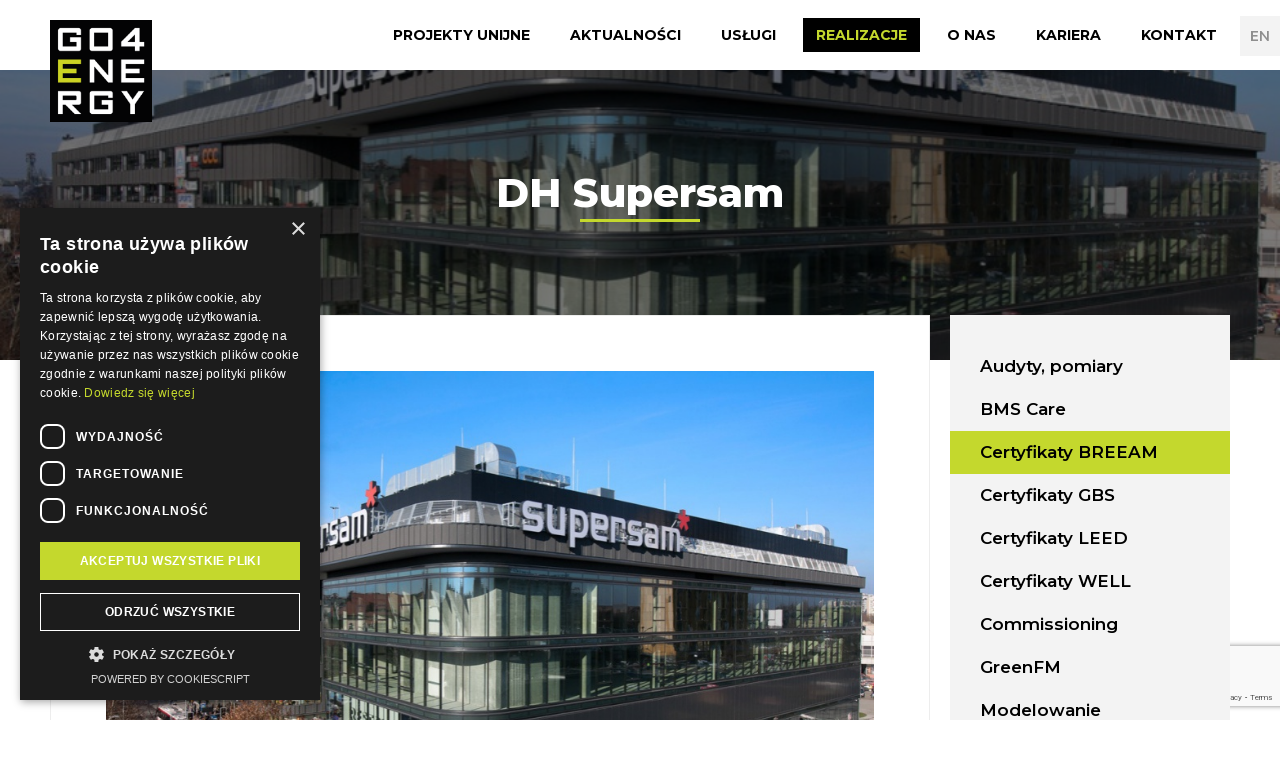

--- FILE ---
content_type: text/html; charset=UTF-8
request_url: https://g4e.pl/realizacje/dh-supersam/
body_size: 8619
content:
<!DOCTYPE html>
<html lang="pl-PL" class="no-js">
<head>

<!-- Google Tag Manager -->
<script>(function(w,d,s,l,i){w[l]=w[l]||[];w[l].push({'gtm.start':
new Date().getTime(),event:'gtm.js'});var f=d.getElementsByTagName(s)[0],
j=d.createElement(s),dl=l!='dataLayer'?'&l='+l:'';j.async=true;j.src=
'https://www.googletagmanager.com/gtm.js?id='+i+dl;f.parentNode.insertBefore(j,f);
})(window,document,'script','dataLayer','GTM-M6MJSSP');</script>
<!-- End Google Tag Manager -->

	<meta http-equiv="X-UA-Compatible" content="IE=Edge"/>
	<meta charset="utf-8">
	<meta name="viewport" content="user-scalable=no, width=device-width, initial-scale=1, maximum-scale=1">  
	<link rel="profile" href="http://gmpg.org/xfn/11">
		<script type="text/javascript"> 
	document.getElementsByTagName("html")[0].classList.remove("no-js");
	</script>
	<link href="//fonts.googleapis.com/css?family=Montserrat:400,400i,500,500i,600,600i,700,700i,800,800i,900&display=swap&subset=latin-ext" rel="stylesheet">
	<link rel="icon" type="image/png" href="https://g4e.pl/wp-content/themes/go4energy/images/favicon/favicon-32x32.png" sizes="32x32" />
	<link rel="icon" type="image/png" href="https://g4e.pl/wp-content/themes/go4energy/images/favicon/favicon-16x16.png" sizes="16x16" />
	<meta name='robots' content='index, follow, max-image-preview:large, max-snippet:-1, max-video-preview:-1' />
	<style>img:is([sizes="auto" i], [sizes^="auto," i]) { contain-intrinsic-size: 3000px 1500px }</style>
	
	<!-- This site is optimized with the Yoast SEO plugin v26.6 - https://yoast.com/wordpress/plugins/seo/ -->
	<title>DH Supersam - Go4Energy</title>
	<link rel="canonical" href="https://g4e.pl/realizacje/dh-supersam/" />
	<meta property="og:locale" content="pl_PL" />
	<meta property="og:type" content="article" />
	<meta property="og:title" content="DH Supersam - Go4Energy" />
	<meta property="og:url" content="https://g4e.pl/realizacje/dh-supersam/" />
	<meta property="og:site_name" content="PL" />
	<meta property="article:modified_time" content="2022-11-10T09:48:21+00:00" />
	<meta property="og:image" content="https://g4e.pl/wp-content/uploads/2022/11/supersam.jpg" />
	<meta property="og:image:width" content="940" />
	<meta property="og:image:height" content="626" />
	<meta property="og:image:type" content="image/jpeg" />
	<meta name="twitter:card" content="summary_large_image" />
	<script type="application/ld+json" class="yoast-schema-graph">{"@context":"https://schema.org","@graph":[{"@type":"WebPage","@id":"https://g4e.pl/realizacje/dh-supersam/","url":"https://g4e.pl/realizacje/dh-supersam/","name":"DH Supersam - Go4Energy","isPartOf":{"@id":"https://g4e.pl/#website"},"primaryImageOfPage":{"@id":"https://g4e.pl/realizacje/dh-supersam/#primaryimage"},"image":{"@id":"https://g4e.pl/realizacje/dh-supersam/#primaryimage"},"thumbnailUrl":"https://g4e.pl/wp-content/uploads/2022/11/supersam.jpg","datePublished":"2022-11-10T09:40:43+00:00","dateModified":"2022-11-10T09:48:21+00:00","breadcrumb":{"@id":"https://g4e.pl/realizacje/dh-supersam/#breadcrumb"},"inLanguage":"pl-PL","potentialAction":[{"@type":"ReadAction","target":["https://g4e.pl/realizacje/dh-supersam/"]}]},{"@type":"ImageObject","inLanguage":"pl-PL","@id":"https://g4e.pl/realizacje/dh-supersam/#primaryimage","url":"https://g4e.pl/wp-content/uploads/2022/11/supersam.jpg","contentUrl":"https://g4e.pl/wp-content/uploads/2022/11/supersam.jpg","width":940,"height":626},{"@type":"BreadcrumbList","@id":"https://g4e.pl/realizacje/dh-supersam/#breadcrumb","itemListElement":[{"@type":"ListItem","position":1,"name":"Strona główna","item":"https://g4e.pl/"},{"@type":"ListItem","position":2,"name":"DH Supersam"}]},{"@type":"WebSite","@id":"https://g4e.pl/#website","url":"https://g4e.pl/","name":"PL","description":"","potentialAction":[{"@type":"SearchAction","target":{"@type":"EntryPoint","urlTemplate":"https://g4e.pl/?s={search_term_string}"},"query-input":{"@type":"PropertyValueSpecification","valueRequired":true,"valueName":"search_term_string"}}],"inLanguage":"pl-PL"}]}</script>
	<!-- / Yoast SEO plugin. -->


<link rel="alternate" type="application/rss+xml" title="PL &raquo; Kanał z wpisami" href="https://g4e.pl/feed/" />
<link rel="alternate" type="application/rss+xml" title="PL &raquo; Kanał z komentarzami" href="https://g4e.pl/comments/feed/" />
<link rel='stylesheet' id='wp-block-library-css' href='https://g4e.pl/wp-includes/css/dist/block-library/style.min.css?ver=6.7.4' type='text/css' media='all' />
<style id='classic-theme-styles-inline-css' type='text/css'>
/*! This file is auto-generated */
.wp-block-button__link{color:#fff;background-color:#32373c;border-radius:9999px;box-shadow:none;text-decoration:none;padding:calc(.667em + 2px) calc(1.333em + 2px);font-size:1.125em}.wp-block-file__button{background:#32373c;color:#fff;text-decoration:none}
</style>
<style id='global-styles-inline-css' type='text/css'>
:root{--wp--preset--aspect-ratio--square: 1;--wp--preset--aspect-ratio--4-3: 4/3;--wp--preset--aspect-ratio--3-4: 3/4;--wp--preset--aspect-ratio--3-2: 3/2;--wp--preset--aspect-ratio--2-3: 2/3;--wp--preset--aspect-ratio--16-9: 16/9;--wp--preset--aspect-ratio--9-16: 9/16;--wp--preset--color--black: #000000;--wp--preset--color--cyan-bluish-gray: #abb8c3;--wp--preset--color--white: #ffffff;--wp--preset--color--pale-pink: #f78da7;--wp--preset--color--vivid-red: #cf2e2e;--wp--preset--color--luminous-vivid-orange: #ff6900;--wp--preset--color--luminous-vivid-amber: #fcb900;--wp--preset--color--light-green-cyan: #7bdcb5;--wp--preset--color--vivid-green-cyan: #00d084;--wp--preset--color--pale-cyan-blue: #8ed1fc;--wp--preset--color--vivid-cyan-blue: #0693e3;--wp--preset--color--vivid-purple: #9b51e0;--wp--preset--gradient--vivid-cyan-blue-to-vivid-purple: linear-gradient(135deg,rgba(6,147,227,1) 0%,rgb(155,81,224) 100%);--wp--preset--gradient--light-green-cyan-to-vivid-green-cyan: linear-gradient(135deg,rgb(122,220,180) 0%,rgb(0,208,130) 100%);--wp--preset--gradient--luminous-vivid-amber-to-luminous-vivid-orange: linear-gradient(135deg,rgba(252,185,0,1) 0%,rgba(255,105,0,1) 100%);--wp--preset--gradient--luminous-vivid-orange-to-vivid-red: linear-gradient(135deg,rgba(255,105,0,1) 0%,rgb(207,46,46) 100%);--wp--preset--gradient--very-light-gray-to-cyan-bluish-gray: linear-gradient(135deg,rgb(238,238,238) 0%,rgb(169,184,195) 100%);--wp--preset--gradient--cool-to-warm-spectrum: linear-gradient(135deg,rgb(74,234,220) 0%,rgb(151,120,209) 20%,rgb(207,42,186) 40%,rgb(238,44,130) 60%,rgb(251,105,98) 80%,rgb(254,248,76) 100%);--wp--preset--gradient--blush-light-purple: linear-gradient(135deg,rgb(255,206,236) 0%,rgb(152,150,240) 100%);--wp--preset--gradient--blush-bordeaux: linear-gradient(135deg,rgb(254,205,165) 0%,rgb(254,45,45) 50%,rgb(107,0,62) 100%);--wp--preset--gradient--luminous-dusk: linear-gradient(135deg,rgb(255,203,112) 0%,rgb(199,81,192) 50%,rgb(65,88,208) 100%);--wp--preset--gradient--pale-ocean: linear-gradient(135deg,rgb(255,245,203) 0%,rgb(182,227,212) 50%,rgb(51,167,181) 100%);--wp--preset--gradient--electric-grass: linear-gradient(135deg,rgb(202,248,128) 0%,rgb(113,206,126) 100%);--wp--preset--gradient--midnight: linear-gradient(135deg,rgb(2,3,129) 0%,rgb(40,116,252) 100%);--wp--preset--font-size--small: 13px;--wp--preset--font-size--medium: 20px;--wp--preset--font-size--large: 36px;--wp--preset--font-size--x-large: 42px;--wp--preset--spacing--20: 0.44rem;--wp--preset--spacing--30: 0.67rem;--wp--preset--spacing--40: 1rem;--wp--preset--spacing--50: 1.5rem;--wp--preset--spacing--60: 2.25rem;--wp--preset--spacing--70: 3.38rem;--wp--preset--spacing--80: 5.06rem;--wp--preset--shadow--natural: 6px 6px 9px rgba(0, 0, 0, 0.2);--wp--preset--shadow--deep: 12px 12px 50px rgba(0, 0, 0, 0.4);--wp--preset--shadow--sharp: 6px 6px 0px rgba(0, 0, 0, 0.2);--wp--preset--shadow--outlined: 6px 6px 0px -3px rgba(255, 255, 255, 1), 6px 6px rgba(0, 0, 0, 1);--wp--preset--shadow--crisp: 6px 6px 0px rgba(0, 0, 0, 1);}:where(.is-layout-flex){gap: 0.5em;}:where(.is-layout-grid){gap: 0.5em;}body .is-layout-flex{display: flex;}.is-layout-flex{flex-wrap: wrap;align-items: center;}.is-layout-flex > :is(*, div){margin: 0;}body .is-layout-grid{display: grid;}.is-layout-grid > :is(*, div){margin: 0;}:where(.wp-block-columns.is-layout-flex){gap: 2em;}:where(.wp-block-columns.is-layout-grid){gap: 2em;}:where(.wp-block-post-template.is-layout-flex){gap: 1.25em;}:where(.wp-block-post-template.is-layout-grid){gap: 1.25em;}.has-black-color{color: var(--wp--preset--color--black) !important;}.has-cyan-bluish-gray-color{color: var(--wp--preset--color--cyan-bluish-gray) !important;}.has-white-color{color: var(--wp--preset--color--white) !important;}.has-pale-pink-color{color: var(--wp--preset--color--pale-pink) !important;}.has-vivid-red-color{color: var(--wp--preset--color--vivid-red) !important;}.has-luminous-vivid-orange-color{color: var(--wp--preset--color--luminous-vivid-orange) !important;}.has-luminous-vivid-amber-color{color: var(--wp--preset--color--luminous-vivid-amber) !important;}.has-light-green-cyan-color{color: var(--wp--preset--color--light-green-cyan) !important;}.has-vivid-green-cyan-color{color: var(--wp--preset--color--vivid-green-cyan) !important;}.has-pale-cyan-blue-color{color: var(--wp--preset--color--pale-cyan-blue) !important;}.has-vivid-cyan-blue-color{color: var(--wp--preset--color--vivid-cyan-blue) !important;}.has-vivid-purple-color{color: var(--wp--preset--color--vivid-purple) !important;}.has-black-background-color{background-color: var(--wp--preset--color--black) !important;}.has-cyan-bluish-gray-background-color{background-color: var(--wp--preset--color--cyan-bluish-gray) !important;}.has-white-background-color{background-color: var(--wp--preset--color--white) !important;}.has-pale-pink-background-color{background-color: var(--wp--preset--color--pale-pink) !important;}.has-vivid-red-background-color{background-color: var(--wp--preset--color--vivid-red) !important;}.has-luminous-vivid-orange-background-color{background-color: var(--wp--preset--color--luminous-vivid-orange) !important;}.has-luminous-vivid-amber-background-color{background-color: var(--wp--preset--color--luminous-vivid-amber) !important;}.has-light-green-cyan-background-color{background-color: var(--wp--preset--color--light-green-cyan) !important;}.has-vivid-green-cyan-background-color{background-color: var(--wp--preset--color--vivid-green-cyan) !important;}.has-pale-cyan-blue-background-color{background-color: var(--wp--preset--color--pale-cyan-blue) !important;}.has-vivid-cyan-blue-background-color{background-color: var(--wp--preset--color--vivid-cyan-blue) !important;}.has-vivid-purple-background-color{background-color: var(--wp--preset--color--vivid-purple) !important;}.has-black-border-color{border-color: var(--wp--preset--color--black) !important;}.has-cyan-bluish-gray-border-color{border-color: var(--wp--preset--color--cyan-bluish-gray) !important;}.has-white-border-color{border-color: var(--wp--preset--color--white) !important;}.has-pale-pink-border-color{border-color: var(--wp--preset--color--pale-pink) !important;}.has-vivid-red-border-color{border-color: var(--wp--preset--color--vivid-red) !important;}.has-luminous-vivid-orange-border-color{border-color: var(--wp--preset--color--luminous-vivid-orange) !important;}.has-luminous-vivid-amber-border-color{border-color: var(--wp--preset--color--luminous-vivid-amber) !important;}.has-light-green-cyan-border-color{border-color: var(--wp--preset--color--light-green-cyan) !important;}.has-vivid-green-cyan-border-color{border-color: var(--wp--preset--color--vivid-green-cyan) !important;}.has-pale-cyan-blue-border-color{border-color: var(--wp--preset--color--pale-cyan-blue) !important;}.has-vivid-cyan-blue-border-color{border-color: var(--wp--preset--color--vivid-cyan-blue) !important;}.has-vivid-purple-border-color{border-color: var(--wp--preset--color--vivid-purple) !important;}.has-vivid-cyan-blue-to-vivid-purple-gradient-background{background: var(--wp--preset--gradient--vivid-cyan-blue-to-vivid-purple) !important;}.has-light-green-cyan-to-vivid-green-cyan-gradient-background{background: var(--wp--preset--gradient--light-green-cyan-to-vivid-green-cyan) !important;}.has-luminous-vivid-amber-to-luminous-vivid-orange-gradient-background{background: var(--wp--preset--gradient--luminous-vivid-amber-to-luminous-vivid-orange) !important;}.has-luminous-vivid-orange-to-vivid-red-gradient-background{background: var(--wp--preset--gradient--luminous-vivid-orange-to-vivid-red) !important;}.has-very-light-gray-to-cyan-bluish-gray-gradient-background{background: var(--wp--preset--gradient--very-light-gray-to-cyan-bluish-gray) !important;}.has-cool-to-warm-spectrum-gradient-background{background: var(--wp--preset--gradient--cool-to-warm-spectrum) !important;}.has-blush-light-purple-gradient-background{background: var(--wp--preset--gradient--blush-light-purple) !important;}.has-blush-bordeaux-gradient-background{background: var(--wp--preset--gradient--blush-bordeaux) !important;}.has-luminous-dusk-gradient-background{background: var(--wp--preset--gradient--luminous-dusk) !important;}.has-pale-ocean-gradient-background{background: var(--wp--preset--gradient--pale-ocean) !important;}.has-electric-grass-gradient-background{background: var(--wp--preset--gradient--electric-grass) !important;}.has-midnight-gradient-background{background: var(--wp--preset--gradient--midnight) !important;}.has-small-font-size{font-size: var(--wp--preset--font-size--small) !important;}.has-medium-font-size{font-size: var(--wp--preset--font-size--medium) !important;}.has-large-font-size{font-size: var(--wp--preset--font-size--large) !important;}.has-x-large-font-size{font-size: var(--wp--preset--font-size--x-large) !important;}
:where(.wp-block-post-template.is-layout-flex){gap: 1.25em;}:where(.wp-block-post-template.is-layout-grid){gap: 1.25em;}
:where(.wp-block-columns.is-layout-flex){gap: 2em;}:where(.wp-block-columns.is-layout-grid){gap: 2em;}
:root :where(.wp-block-pullquote){font-size: 1.5em;line-height: 1.6;}
</style>
<link rel='stylesheet' id='contact-form-7-css' href='https://g4e.pl/wp-content/plugins/contact-form-7/includes/css/styles.css?ver=6.1.4' type='text/css' media='all' />
<link rel='stylesheet' id='main-css' href='https://g4e.pl/wp-content/themes/go4energy/styles/main.css?ver=3' type='text/css' media='all' />
<link rel="https://api.w.org/" href="https://g4e.pl/wp-json/" /><link rel="EditURI" type="application/rsd+xml" title="RSD" href="https://g4e.pl/xmlrpc.php?rsd" />
<meta name="generator" content="WordPress 6.7.4" />
<link rel='shortlink' href='https://g4e.pl/?p=1750' />
<link rel="alternate" title="oEmbed (JSON)" type="application/json+oembed" href="https://g4e.pl/wp-json/oembed/1.0/embed?url=https%3A%2F%2Fg4e.pl%2Frealizacje%2Fdh-supersam%2F" />
<link rel="alternate" title="oEmbed (XML)" type="text/xml+oembed" href="https://g4e.pl/wp-json/oembed/1.0/embed?url=https%3A%2F%2Fg4e.pl%2Frealizacje%2Fdh-supersam%2F&#038;format=xml" />
<link rel="alternate" href="https://g4e.pl/realizacje/dh-supersam/" hreflang="x-default" />
<link rel="icon" href="https://g4e.pl/wp-content/uploads/2023/11/cropped-Logo-G4E-nowe_Easy-Resize.com_-32x32.jpg" sizes="32x32" />
<link rel="icon" href="https://g4e.pl/wp-content/uploads/2023/11/cropped-Logo-G4E-nowe_Easy-Resize.com_-192x192.jpg" sizes="192x192" />
<link rel="apple-touch-icon" href="https://g4e.pl/wp-content/uploads/2023/11/cropped-Logo-G4E-nowe_Easy-Resize.com_-180x180.jpg" />
<meta name="msapplication-TileImage" content="https://g4e.pl/wp-content/uploads/2023/11/cropped-Logo-G4E-nowe_Easy-Resize.com_-270x270.jpg" />
	<!-- Global site tag (gtag.js) - Google Analytics -->
	<script async src="https://www.googletagmanager.com/gtag/js?id=UA-158822103-1"></script>
	<script>
	  window.dataLayer = window.dataLayer || [];
	  function gtag(){dataLayer.push(arguments);}
	  gtag('js', new Date());
	  gtag('config', 'UA-158822103-1');
	</script>
</head>
<body>

<!-- End Google Tag Manager (noscript) -->
	<noscript><iframe src="https://www.googletagmanager.com/ns.html?id=GTM-M6MJSSP" height="0" width="0" style="display:none;visibility:hidden"></iframe></noscript>

<div class="navbar navbar--light">
  <div class="wrap wrap--inner">
    <a href="https://g4e.pl" class="navbar__logo" title="Go4Energy"></a>  
    <button class="navbar__btn">
      <svg version="1.1" xmlns="http://www.w3.org/2000/svg" xmlns:xlink="http://www.w3.org/1999/xlink" x="0px" y="0px" viewBox="0 0 45 45" style="enable-background:new 0 0 45 45;" xml:space="preserve">
      <g class="lines">
        <rect x="10.3" y="13.3" width="25.1" height="3"></rect>
        <rect x="10.3" y="20.8" width="25.1" height="3"></rect>
        <rect x="10.3" y="28.4" width="25.1" height="3"></rect>
      </g>
      </svg>
    </button>
    <div class="navbar__content">
      <nav class="navbar__main">
        <ul>
          <li id="menu-item-1241" class="menu-item menu-item-type-post_type menu-item-object-page menu-item-1241"><a href="https://g4e.pl/projekty-unijne/">Projekty Unijne</a></li>
<li id="menu-item-24" class="menu-item menu-item-type-post_type menu-item-object-page current_page_parent menu-item-24"><a href="https://g4e.pl/aktualnosci/">Aktualności</a></li>
<li id="menu-item-30" class="menu-item menu-item-type-post_type menu-item-object-page menu-item-30"><a href="https://g4e.pl/uslugi/">Usługi</a></li>
<li id="menu-item-28" class="menu-item menu-item-type-post_type menu-item-object-page menu-item-28 current-menu-item"><a href="https://g4e.pl/realizacje/">Realizacje</a></li>
<li id="menu-item-27" class="menu-item menu-item-type-post_type menu-item-object-page menu-item-27"><a href="https://g4e.pl/o-nas/">O nas</a></li>
<li id="menu-item-25" class="menu-item menu-item-type-post_type menu-item-object-page menu-item-25"><a href="https://g4e.pl/kariera/">Kariera</a></li>
<li id="menu-item-26" class="menu-item menu-item-type-post_type menu-item-object-page menu-item-26"><a href="https://g4e.pl/kontakt/">Kontakt</a></li>
        </ul>
      </nav>
    </div>
  </div>
  <nav class="navbar__lang">
    <ul>
      <li><a href="https://g4e.pl/en/" title="EN">EN</a></li>    </ul>
  </nav>
</div>

<main class="page">

	<header class="header header--image header--small header--post animate animate--fade">
    <div class="wrap wrap--inner">
      <div class="header__content">
        <h1>DH Supersam</h1>
      </div>
    </div>
    <figure class="lazy lazy--bg">
    	      <img class="lazy lazy--bg" src="https://g4e.pl/wp-content/themes/go4energy/images/blank.png" data-src="https://g4e.pl/wp-content/uploads/2022/11/supersam.jpg" alt="DH Supersam"/>
    </figure>
  </header>

  <article class="details details--case animate">
    <div class="wrap wrap--inner row row--clearfix">
      <div class="details__content">
        <div class="details__text wysiwyg">
          <p><img fetchpriority="high" decoding="async" class="alignnone size-full wp-image-1751" src="https://g4e.pl/wp-content/uploads/2022/11/supersam.jpg" alt="" width="940" height="626" srcset="https://g4e.pl/wp-content/uploads/2022/11/supersam.jpg 940w, https://g4e.pl/wp-content/uploads/2022/11/supersam-300x200.jpg 300w, https://g4e.pl/wp-content/uploads/2022/11/supersam-768x511.jpg 768w, https://g4e.pl/wp-content/uploads/2022/11/supersam-350x233.jpg 350w, https://g4e.pl/wp-content/uploads/2022/11/supersam-700x466.jpg 700w" sizes="(max-width: 940px) 100vw, 940px" /></p>
<p class="imgdesc" style="text-align: justify">Źródło: www.propertynews.pl <a href="http://www.propertynews.pl/centra-handlowe/zloto-dla-dh-supersam,46343.html">www.propertynews.pl/centra-handlowe/zloto-dla-dh-supersam,46343.html</a></p>
        </div>
        <div class="details__case">
          <div class="col">
                        <div class="row">
              <h4>Inwestor</h4>
              <p>DH Supersam Katowice Sp. z o.o.</p>
            </div>
                                    <div class="row">
              <h4>Miejsce i termin realizacji</h4>
              <p>Katowice, 2019</p>
            </div>
                      </div>
          <div class="col">
                        <div class="row">
              <h4>Zakres prac</h4>
              <ul>
                                <li><a href="https://g4e.pl/uslugi/certyfikaty-breeam/" target="">Certyfikacja BREEAM In-Use »</a></li>
                              </ul>
            </div>
                      </div>
        </div>
        <div class="pages">
                    <a href="https://g4e.pl/realizacje/hala-koszyki/" class="pages__prev">« Poprzednia realizacja</a>
          <a href="https://g4e.pl/realizacje/skanska-office-powierzchnia-biurowa-w-warszawie/" class="pages__next">Następna realizacja »</a>
        </div>
      </div>
      <aside class="details__aside">
      	        <div class="details__nav">
          <ul>
          	            <a href="/realizacje?category=audyty-pomiary" class="">Audyty, pomiary</a>
                        <a href="/realizacje?category=bms-care" class="">BMS Care</a>
                        <a href="/realizacje?category=certyfikaty-breeam" class="active">Certyfikaty BREEAM</a>
                        <a href="/realizacje?category=certyfikat-gbs" class="">Certyfikaty GBS</a>
                        <a href="/realizacje?category=certyfikaty-leed" class="">Certyfikaty LEED</a>
                        <a href="/realizacje?category=certyfikaty-well" class="">Certyfikaty WELL</a>
                        <a href="/realizacje?category=commissioning" class="">Commissioning</a>
                        <a href="/realizacje?category=greenfm" class="">GreenFM</a>
                        <a href="/realizacje?category=modelowanie" class="">Modelowanie</a>
             
          </ul>
        </div>
      </aside>
    </div>
  </article>

	<nav class="footer footer--nav">
	<div class="wrap wrap--inner">
		<ul>
      <li id="menu-item-1239" class="menu-item menu-item-type-post_type menu-item-object-page menu-item-1239"><a href="https://g4e.pl/projekty-unijne/">Projekty Unijne</a></li>
<li id="menu-item-38" class="menu-item menu-item-type-post_type menu-item-object-page menu-item-38"><a href="https://g4e.pl/uslugi/">Usługi</a></li>
<li id="menu-item-36" class="menu-item menu-item-type-post_type menu-item-object-page menu-item-36 current-menu-item"><a href="https://g4e.pl/realizacje/">Realizacje</a></li>
<li id="menu-item-35" class="menu-item menu-item-type-post_type menu-item-object-page menu-item-35"><a href="https://g4e.pl/o-nas/">O nas</a></li>
<li id="menu-item-33" class="menu-item menu-item-type-post_type menu-item-object-page menu-item-33"><a href="https://g4e.pl/kariera/">Kariera</a></li>
<li id="menu-item-37" class="menu-item menu-item-type-post_type menu-item-object-page menu-item-37"><a href="https://g4e.pl/referencje/">Referencje</a></li>
<li id="menu-item-39" class="menu-item menu-item-type-custom menu-item-object-custom menu-item-39"><a href="/kontakt#rodo">RODO</a></li>
<li id="menu-item-34" class="menu-item menu-item-type-post_type menu-item-object-page menu-item-34"><a href="https://g4e.pl/kontakt/">Kontakt</a></li>
    </ul>
        <a href="https://www.linkedin.com/company/go4energy/" target="_blank" rel="noreferrer noopener" class="footer__linkedin">Linkedin</a>
    <a href="https://youtube.com/@Go4EnergyOfficial" target="_blank" rel="noreferrer noopener" class="footer__yt">TouTube</a>
  		</div>
</nav>

<footer class="footer footer--copy">
	<div class="wrap wrap--inner">
		<p>© 2026 Go4Energy Sp. z o.o. / Realizacja: <a href="https://cubematic.com" title="Strony internetowe" target="_blank">CubeMatic.com</a></p>
		<button data-scroll-top class="footer__top"><i class="icon-top"></i></button>
	</div>
</footer>
  <!--section class="cookies">
	<div class="wrap wrap--inner">
		<p>Strona korzysta z plików cookies zgodnie z <a>Polityką Plików Cookies</a>.<br />
Możesz określić warunki przechowywania lub dostępu do plików cookies w Twojej przeglądarce.</p>
		<button data-cookies-accept class="btn btn--black">Akceptuję</button>
	</div>
</section-->
</main>

<script type="text/javascript" src="https://maps.google.com/maps/api/js?key=AIzaSyDsAaoTLwXXMKkRm8eVerIPgdALAFKFSxY&language=pl"></script>
<script type="text/javascript" src="https://g4e.pl/wp-includes/js/dist/hooks.min.js?ver=4d63a3d491d11ffd8ac6" id="wp-hooks-js"></script>
<script type="text/javascript" src="https://g4e.pl/wp-includes/js/dist/i18n.min.js?ver=5e580eb46a90c2b997e6" id="wp-i18n-js"></script>
<script type="text/javascript" id="wp-i18n-js-after">
/* <![CDATA[ */
wp.i18n.setLocaleData( { 'text direction\u0004ltr': [ 'ltr' ] } );
/* ]]> */
</script>
<script type="text/javascript" src="https://g4e.pl/wp-content/plugins/contact-form-7/includes/swv/js/index.js?ver=6.1.4" id="swv-js"></script>
<script type="text/javascript" id="contact-form-7-js-translations">
/* <![CDATA[ */
( function( domain, translations ) {
	var localeData = translations.locale_data[ domain ] || translations.locale_data.messages;
	localeData[""].domain = domain;
	wp.i18n.setLocaleData( localeData, domain );
} )( "contact-form-7", {"translation-revision-date":"2025-12-11 12:03:49+0000","generator":"GlotPress\/4.0.3","domain":"messages","locale_data":{"messages":{"":{"domain":"messages","plural-forms":"nplurals=3; plural=(n == 1) ? 0 : ((n % 10 >= 2 && n % 10 <= 4 && (n % 100 < 12 || n % 100 > 14)) ? 1 : 2);","lang":"pl"},"This contact form is placed in the wrong place.":["Ten formularz kontaktowy zosta\u0142 umieszczony w niew\u0142a\u015bciwym miejscu."],"Error:":["B\u0142\u0105d:"]}},"comment":{"reference":"includes\/js\/index.js"}} );
/* ]]> */
</script>
<script type="text/javascript" id="contact-form-7-js-before">
/* <![CDATA[ */
var wpcf7 = {
    "api": {
        "root": "https:\/\/g4e.pl\/wp-json\/",
        "namespace": "contact-form-7\/v1"
    }
};
/* ]]> */
</script>
<script type="text/javascript" src="https://g4e.pl/wp-content/plugins/contact-form-7/includes/js/index.js?ver=6.1.4" id="contact-form-7-js"></script>
<script type="text/javascript" src="https://g4e.pl/wp-content/themes/go4energy/scripts/vendor.js?ver=3" id="vendor-js"></script>
<script type="text/javascript" id="main-js-extra">
/* <![CDATA[ */
var adminajax = {"ajaxurl":"https:\/\/g4e.pl\/wp-admin\/admin-ajax.php","homeurl":"https:\/\/g4e.pl","templateurl":"https:\/\/g4e.pl\/wp-content\/themes\/go4energy","pin":"https:\/\/g4e.pl\/wp-content\/themes\/go4energy\/images\/ico\/pin.svg"};
/* ]]> */
</script>
<script type="text/javascript" src="https://g4e.pl/wp-content/themes/go4energy/scripts/main.js?ver=4" id="main-js"></script>
<script type="text/javascript" src="https://www.google.com/recaptcha/api.js?render=6LfeVv4qAAAAAAXkoSLbJysKDQM-raF7izYqf-sx&amp;ver=3.0" id="google-recaptcha-js"></script>
<script type="text/javascript" src="https://g4e.pl/wp-includes/js/dist/vendor/wp-polyfill.min.js?ver=3.15.0" id="wp-polyfill-js"></script>
<script type="text/javascript" id="wpcf7-recaptcha-js-before">
/* <![CDATA[ */
var wpcf7_recaptcha = {
    "sitekey": "6LfeVv4qAAAAAAXkoSLbJysKDQM-raF7izYqf-sx",
    "actions": {
        "homepage": "homepage",
        "contactform": "contactform"
    }
};
/* ]]> */
</script>
<script type="text/javascript" src="https://g4e.pl/wp-content/plugins/contact-form-7/modules/recaptcha/index.js?ver=6.1.4" id="wpcf7-recaptcha-js"></script>

<style>
hr {     border: 0;
    height: 1px;
    background-image: linear-gradient(to right, rgba(0, 0, 0, 0), rgba(0, 0, 0, 0.75), rgba(0, 0, 0, 0));}
.bms_bg {background: #000; color: #fff; padding:30px }
.bms_bg img { width: 155px; margin-right:20px; float: left;  }
.bms p { margin: 0}
.bms_border { border:2px solid #c4d82d; padding:25px; margin:50px 0  }
.bms_border:hover { background:#fdfef6; }




@media (max-width: 786px) {
.bms_bg img { float:none; display:block; margin:0 auto; padding-bottom:25px;}
}


/* KARIERA */

.accordion__item {

margin: 5px auto;

}

.accordion__item .accordion__title {

position: relative;

display: block;

padding: 13px 60px 15px 13px;

margin-bottom: 2px;

color: #000;

font-size: 28px;

text-decoration: none;

background-color: #c4d82d;

border-radius: 2px;

-webkit-transition: background-color 0.2s;

transition: background-color 0.2s;

cursor: pointer; font-weight:700;

}

.accordion__item .accordion__title:hover {

background-color: #e5e4e4;

transition: all 0.5s ease-out;

}

.accordion__item .accordion-active {

background-color: #e5e4e4;

}

.accordion__item .accordion__title .accordion__arrow {

position: absolute;

top: 13px; right: 10px;

display: inline-block;

vertical-align: middle;

width: 30px;

height: 30px;

text-align: center;

color: #fff;

line-height: 30px;

font-size: 20px;

font-weight: 700;

margin-right: 5px;

background-color: #c9c9c9;

border-radius: 50%;

-webkit-transition: all 0.2s ease-out;

transition: all 0.2s ease-out;

}

.accordion__item .accordion__rotate {

transform: rotate(225deg);

}

.accordion__item .accordion__content {

padding: 30px;

margin-bottom: 2px;

font-size: 14px;

display: none;

background-color: #f3f3f3;

}

.accordion__item .accordion__arrow-item {

font-weight: 700;

 
	}


/*SEO content */
.details__content .seobox {background:#f3f3f3; padding:25px; margin:20px 0}
.details__content .seobox h3 { font-size: 16px; margin:20px 0 10px 0 }


</style>

<!-- BEGIN callpage.io widget -->
<script>var loadBabel = function(url, callback) {var script = document.createElement('script');script.async = true;if (script.readyState) {script.onreadystatechange = function() {if (script.readyState == 'loaded' || script.readyState == 'complete') {script.onreadystatechange = null;callback(window, document);}};} else {script.onload = function() {callback(window, document);};}script.src = url;document.head.appendChild(script);};var getCookie = function(cname) {var objToday = new Date();var version = objToday.toISOString().split('T')[0].split('-').join('');var name = cname + '=';var decodedCookie = decodeURIComponent(document.cookie);var cookieArray = decodedCookie.split(';');for (var i = 0; i < cookieArray.length; i++) {var cookie = cookieArray[i];cookie = cookie.trim();if (cookie.indexOf(name) == 0) {return cookie.substring(name.length, cookie.length);}}return version;};var loadWidget = function(window, document) {var __cp = {"id":"Oj87JNmCVdr7BmJHDH0p_gEhHqOeVzGHOxSLwdjtru4","version":"1.1"};var cp = document.createElement('script');cp.type = 'text/javascript';cp.async = true;cp.src = "++cdn-widget.callpage.io+build+js+callpage.js".replace(/[+]/g, '/').replace(/[=]/g, '.') + '?v=' + getCookie('callpage-widget-version');var s = document.getElementsByTagName('script')[0];s.parentNode.insertBefore(cp, s);if (window.callpage) {alert('You could have only 1 CallPage code on your website!');} else {window.callpage = function(method) {if (method == '__getQueue') {return this.methods;} else if (method) {if (typeof window.callpage.execute === 'function') {return window.callpage.execute.apply(this, arguments);} else {(this.methods = this.methods || []).push({arguments: arguments,});}}};window.callpage.__cp = __cp;window.callpage('api.button.autoshow');}};loadBabel('https://cdnjs.cloudflare.com/ajax/libs/babel-polyfill/6.26.0/polyfill.min.js', function() {return loadWidget(window, document);});</script>
<!-- END callpage.io widget -->

</body>
</html>


--- FILE ---
content_type: text/html; charset=utf-8
request_url: https://www.google.com/recaptcha/api2/anchor?ar=1&k=6LfeVv4qAAAAAAXkoSLbJysKDQM-raF7izYqf-sx&co=aHR0cHM6Ly9nNGUucGw6NDQz&hl=en&v=N67nZn4AqZkNcbeMu4prBgzg&size=invisible&anchor-ms=20000&execute-ms=30000&cb=gpgnuyhevve1
body_size: 48681
content:
<!DOCTYPE HTML><html dir="ltr" lang="en"><head><meta http-equiv="Content-Type" content="text/html; charset=UTF-8">
<meta http-equiv="X-UA-Compatible" content="IE=edge">
<title>reCAPTCHA</title>
<style type="text/css">
/* cyrillic-ext */
@font-face {
  font-family: 'Roboto';
  font-style: normal;
  font-weight: 400;
  font-stretch: 100%;
  src: url(//fonts.gstatic.com/s/roboto/v48/KFO7CnqEu92Fr1ME7kSn66aGLdTylUAMa3GUBHMdazTgWw.woff2) format('woff2');
  unicode-range: U+0460-052F, U+1C80-1C8A, U+20B4, U+2DE0-2DFF, U+A640-A69F, U+FE2E-FE2F;
}
/* cyrillic */
@font-face {
  font-family: 'Roboto';
  font-style: normal;
  font-weight: 400;
  font-stretch: 100%;
  src: url(//fonts.gstatic.com/s/roboto/v48/KFO7CnqEu92Fr1ME7kSn66aGLdTylUAMa3iUBHMdazTgWw.woff2) format('woff2');
  unicode-range: U+0301, U+0400-045F, U+0490-0491, U+04B0-04B1, U+2116;
}
/* greek-ext */
@font-face {
  font-family: 'Roboto';
  font-style: normal;
  font-weight: 400;
  font-stretch: 100%;
  src: url(//fonts.gstatic.com/s/roboto/v48/KFO7CnqEu92Fr1ME7kSn66aGLdTylUAMa3CUBHMdazTgWw.woff2) format('woff2');
  unicode-range: U+1F00-1FFF;
}
/* greek */
@font-face {
  font-family: 'Roboto';
  font-style: normal;
  font-weight: 400;
  font-stretch: 100%;
  src: url(//fonts.gstatic.com/s/roboto/v48/KFO7CnqEu92Fr1ME7kSn66aGLdTylUAMa3-UBHMdazTgWw.woff2) format('woff2');
  unicode-range: U+0370-0377, U+037A-037F, U+0384-038A, U+038C, U+038E-03A1, U+03A3-03FF;
}
/* math */
@font-face {
  font-family: 'Roboto';
  font-style: normal;
  font-weight: 400;
  font-stretch: 100%;
  src: url(//fonts.gstatic.com/s/roboto/v48/KFO7CnqEu92Fr1ME7kSn66aGLdTylUAMawCUBHMdazTgWw.woff2) format('woff2');
  unicode-range: U+0302-0303, U+0305, U+0307-0308, U+0310, U+0312, U+0315, U+031A, U+0326-0327, U+032C, U+032F-0330, U+0332-0333, U+0338, U+033A, U+0346, U+034D, U+0391-03A1, U+03A3-03A9, U+03B1-03C9, U+03D1, U+03D5-03D6, U+03F0-03F1, U+03F4-03F5, U+2016-2017, U+2034-2038, U+203C, U+2040, U+2043, U+2047, U+2050, U+2057, U+205F, U+2070-2071, U+2074-208E, U+2090-209C, U+20D0-20DC, U+20E1, U+20E5-20EF, U+2100-2112, U+2114-2115, U+2117-2121, U+2123-214F, U+2190, U+2192, U+2194-21AE, U+21B0-21E5, U+21F1-21F2, U+21F4-2211, U+2213-2214, U+2216-22FF, U+2308-230B, U+2310, U+2319, U+231C-2321, U+2336-237A, U+237C, U+2395, U+239B-23B7, U+23D0, U+23DC-23E1, U+2474-2475, U+25AF, U+25B3, U+25B7, U+25BD, U+25C1, U+25CA, U+25CC, U+25FB, U+266D-266F, U+27C0-27FF, U+2900-2AFF, U+2B0E-2B11, U+2B30-2B4C, U+2BFE, U+3030, U+FF5B, U+FF5D, U+1D400-1D7FF, U+1EE00-1EEFF;
}
/* symbols */
@font-face {
  font-family: 'Roboto';
  font-style: normal;
  font-weight: 400;
  font-stretch: 100%;
  src: url(//fonts.gstatic.com/s/roboto/v48/KFO7CnqEu92Fr1ME7kSn66aGLdTylUAMaxKUBHMdazTgWw.woff2) format('woff2');
  unicode-range: U+0001-000C, U+000E-001F, U+007F-009F, U+20DD-20E0, U+20E2-20E4, U+2150-218F, U+2190, U+2192, U+2194-2199, U+21AF, U+21E6-21F0, U+21F3, U+2218-2219, U+2299, U+22C4-22C6, U+2300-243F, U+2440-244A, U+2460-24FF, U+25A0-27BF, U+2800-28FF, U+2921-2922, U+2981, U+29BF, U+29EB, U+2B00-2BFF, U+4DC0-4DFF, U+FFF9-FFFB, U+10140-1018E, U+10190-1019C, U+101A0, U+101D0-101FD, U+102E0-102FB, U+10E60-10E7E, U+1D2C0-1D2D3, U+1D2E0-1D37F, U+1F000-1F0FF, U+1F100-1F1AD, U+1F1E6-1F1FF, U+1F30D-1F30F, U+1F315, U+1F31C, U+1F31E, U+1F320-1F32C, U+1F336, U+1F378, U+1F37D, U+1F382, U+1F393-1F39F, U+1F3A7-1F3A8, U+1F3AC-1F3AF, U+1F3C2, U+1F3C4-1F3C6, U+1F3CA-1F3CE, U+1F3D4-1F3E0, U+1F3ED, U+1F3F1-1F3F3, U+1F3F5-1F3F7, U+1F408, U+1F415, U+1F41F, U+1F426, U+1F43F, U+1F441-1F442, U+1F444, U+1F446-1F449, U+1F44C-1F44E, U+1F453, U+1F46A, U+1F47D, U+1F4A3, U+1F4B0, U+1F4B3, U+1F4B9, U+1F4BB, U+1F4BF, U+1F4C8-1F4CB, U+1F4D6, U+1F4DA, U+1F4DF, U+1F4E3-1F4E6, U+1F4EA-1F4ED, U+1F4F7, U+1F4F9-1F4FB, U+1F4FD-1F4FE, U+1F503, U+1F507-1F50B, U+1F50D, U+1F512-1F513, U+1F53E-1F54A, U+1F54F-1F5FA, U+1F610, U+1F650-1F67F, U+1F687, U+1F68D, U+1F691, U+1F694, U+1F698, U+1F6AD, U+1F6B2, U+1F6B9-1F6BA, U+1F6BC, U+1F6C6-1F6CF, U+1F6D3-1F6D7, U+1F6E0-1F6EA, U+1F6F0-1F6F3, U+1F6F7-1F6FC, U+1F700-1F7FF, U+1F800-1F80B, U+1F810-1F847, U+1F850-1F859, U+1F860-1F887, U+1F890-1F8AD, U+1F8B0-1F8BB, U+1F8C0-1F8C1, U+1F900-1F90B, U+1F93B, U+1F946, U+1F984, U+1F996, U+1F9E9, U+1FA00-1FA6F, U+1FA70-1FA7C, U+1FA80-1FA89, U+1FA8F-1FAC6, U+1FACE-1FADC, U+1FADF-1FAE9, U+1FAF0-1FAF8, U+1FB00-1FBFF;
}
/* vietnamese */
@font-face {
  font-family: 'Roboto';
  font-style: normal;
  font-weight: 400;
  font-stretch: 100%;
  src: url(//fonts.gstatic.com/s/roboto/v48/KFO7CnqEu92Fr1ME7kSn66aGLdTylUAMa3OUBHMdazTgWw.woff2) format('woff2');
  unicode-range: U+0102-0103, U+0110-0111, U+0128-0129, U+0168-0169, U+01A0-01A1, U+01AF-01B0, U+0300-0301, U+0303-0304, U+0308-0309, U+0323, U+0329, U+1EA0-1EF9, U+20AB;
}
/* latin-ext */
@font-face {
  font-family: 'Roboto';
  font-style: normal;
  font-weight: 400;
  font-stretch: 100%;
  src: url(//fonts.gstatic.com/s/roboto/v48/KFO7CnqEu92Fr1ME7kSn66aGLdTylUAMa3KUBHMdazTgWw.woff2) format('woff2');
  unicode-range: U+0100-02BA, U+02BD-02C5, U+02C7-02CC, U+02CE-02D7, U+02DD-02FF, U+0304, U+0308, U+0329, U+1D00-1DBF, U+1E00-1E9F, U+1EF2-1EFF, U+2020, U+20A0-20AB, U+20AD-20C0, U+2113, U+2C60-2C7F, U+A720-A7FF;
}
/* latin */
@font-face {
  font-family: 'Roboto';
  font-style: normal;
  font-weight: 400;
  font-stretch: 100%;
  src: url(//fonts.gstatic.com/s/roboto/v48/KFO7CnqEu92Fr1ME7kSn66aGLdTylUAMa3yUBHMdazQ.woff2) format('woff2');
  unicode-range: U+0000-00FF, U+0131, U+0152-0153, U+02BB-02BC, U+02C6, U+02DA, U+02DC, U+0304, U+0308, U+0329, U+2000-206F, U+20AC, U+2122, U+2191, U+2193, U+2212, U+2215, U+FEFF, U+FFFD;
}
/* cyrillic-ext */
@font-face {
  font-family: 'Roboto';
  font-style: normal;
  font-weight: 500;
  font-stretch: 100%;
  src: url(//fonts.gstatic.com/s/roboto/v48/KFO7CnqEu92Fr1ME7kSn66aGLdTylUAMa3GUBHMdazTgWw.woff2) format('woff2');
  unicode-range: U+0460-052F, U+1C80-1C8A, U+20B4, U+2DE0-2DFF, U+A640-A69F, U+FE2E-FE2F;
}
/* cyrillic */
@font-face {
  font-family: 'Roboto';
  font-style: normal;
  font-weight: 500;
  font-stretch: 100%;
  src: url(//fonts.gstatic.com/s/roboto/v48/KFO7CnqEu92Fr1ME7kSn66aGLdTylUAMa3iUBHMdazTgWw.woff2) format('woff2');
  unicode-range: U+0301, U+0400-045F, U+0490-0491, U+04B0-04B1, U+2116;
}
/* greek-ext */
@font-face {
  font-family: 'Roboto';
  font-style: normal;
  font-weight: 500;
  font-stretch: 100%;
  src: url(//fonts.gstatic.com/s/roboto/v48/KFO7CnqEu92Fr1ME7kSn66aGLdTylUAMa3CUBHMdazTgWw.woff2) format('woff2');
  unicode-range: U+1F00-1FFF;
}
/* greek */
@font-face {
  font-family: 'Roboto';
  font-style: normal;
  font-weight: 500;
  font-stretch: 100%;
  src: url(//fonts.gstatic.com/s/roboto/v48/KFO7CnqEu92Fr1ME7kSn66aGLdTylUAMa3-UBHMdazTgWw.woff2) format('woff2');
  unicode-range: U+0370-0377, U+037A-037F, U+0384-038A, U+038C, U+038E-03A1, U+03A3-03FF;
}
/* math */
@font-face {
  font-family: 'Roboto';
  font-style: normal;
  font-weight: 500;
  font-stretch: 100%;
  src: url(//fonts.gstatic.com/s/roboto/v48/KFO7CnqEu92Fr1ME7kSn66aGLdTylUAMawCUBHMdazTgWw.woff2) format('woff2');
  unicode-range: U+0302-0303, U+0305, U+0307-0308, U+0310, U+0312, U+0315, U+031A, U+0326-0327, U+032C, U+032F-0330, U+0332-0333, U+0338, U+033A, U+0346, U+034D, U+0391-03A1, U+03A3-03A9, U+03B1-03C9, U+03D1, U+03D5-03D6, U+03F0-03F1, U+03F4-03F5, U+2016-2017, U+2034-2038, U+203C, U+2040, U+2043, U+2047, U+2050, U+2057, U+205F, U+2070-2071, U+2074-208E, U+2090-209C, U+20D0-20DC, U+20E1, U+20E5-20EF, U+2100-2112, U+2114-2115, U+2117-2121, U+2123-214F, U+2190, U+2192, U+2194-21AE, U+21B0-21E5, U+21F1-21F2, U+21F4-2211, U+2213-2214, U+2216-22FF, U+2308-230B, U+2310, U+2319, U+231C-2321, U+2336-237A, U+237C, U+2395, U+239B-23B7, U+23D0, U+23DC-23E1, U+2474-2475, U+25AF, U+25B3, U+25B7, U+25BD, U+25C1, U+25CA, U+25CC, U+25FB, U+266D-266F, U+27C0-27FF, U+2900-2AFF, U+2B0E-2B11, U+2B30-2B4C, U+2BFE, U+3030, U+FF5B, U+FF5D, U+1D400-1D7FF, U+1EE00-1EEFF;
}
/* symbols */
@font-face {
  font-family: 'Roboto';
  font-style: normal;
  font-weight: 500;
  font-stretch: 100%;
  src: url(//fonts.gstatic.com/s/roboto/v48/KFO7CnqEu92Fr1ME7kSn66aGLdTylUAMaxKUBHMdazTgWw.woff2) format('woff2');
  unicode-range: U+0001-000C, U+000E-001F, U+007F-009F, U+20DD-20E0, U+20E2-20E4, U+2150-218F, U+2190, U+2192, U+2194-2199, U+21AF, U+21E6-21F0, U+21F3, U+2218-2219, U+2299, U+22C4-22C6, U+2300-243F, U+2440-244A, U+2460-24FF, U+25A0-27BF, U+2800-28FF, U+2921-2922, U+2981, U+29BF, U+29EB, U+2B00-2BFF, U+4DC0-4DFF, U+FFF9-FFFB, U+10140-1018E, U+10190-1019C, U+101A0, U+101D0-101FD, U+102E0-102FB, U+10E60-10E7E, U+1D2C0-1D2D3, U+1D2E0-1D37F, U+1F000-1F0FF, U+1F100-1F1AD, U+1F1E6-1F1FF, U+1F30D-1F30F, U+1F315, U+1F31C, U+1F31E, U+1F320-1F32C, U+1F336, U+1F378, U+1F37D, U+1F382, U+1F393-1F39F, U+1F3A7-1F3A8, U+1F3AC-1F3AF, U+1F3C2, U+1F3C4-1F3C6, U+1F3CA-1F3CE, U+1F3D4-1F3E0, U+1F3ED, U+1F3F1-1F3F3, U+1F3F5-1F3F7, U+1F408, U+1F415, U+1F41F, U+1F426, U+1F43F, U+1F441-1F442, U+1F444, U+1F446-1F449, U+1F44C-1F44E, U+1F453, U+1F46A, U+1F47D, U+1F4A3, U+1F4B0, U+1F4B3, U+1F4B9, U+1F4BB, U+1F4BF, U+1F4C8-1F4CB, U+1F4D6, U+1F4DA, U+1F4DF, U+1F4E3-1F4E6, U+1F4EA-1F4ED, U+1F4F7, U+1F4F9-1F4FB, U+1F4FD-1F4FE, U+1F503, U+1F507-1F50B, U+1F50D, U+1F512-1F513, U+1F53E-1F54A, U+1F54F-1F5FA, U+1F610, U+1F650-1F67F, U+1F687, U+1F68D, U+1F691, U+1F694, U+1F698, U+1F6AD, U+1F6B2, U+1F6B9-1F6BA, U+1F6BC, U+1F6C6-1F6CF, U+1F6D3-1F6D7, U+1F6E0-1F6EA, U+1F6F0-1F6F3, U+1F6F7-1F6FC, U+1F700-1F7FF, U+1F800-1F80B, U+1F810-1F847, U+1F850-1F859, U+1F860-1F887, U+1F890-1F8AD, U+1F8B0-1F8BB, U+1F8C0-1F8C1, U+1F900-1F90B, U+1F93B, U+1F946, U+1F984, U+1F996, U+1F9E9, U+1FA00-1FA6F, U+1FA70-1FA7C, U+1FA80-1FA89, U+1FA8F-1FAC6, U+1FACE-1FADC, U+1FADF-1FAE9, U+1FAF0-1FAF8, U+1FB00-1FBFF;
}
/* vietnamese */
@font-face {
  font-family: 'Roboto';
  font-style: normal;
  font-weight: 500;
  font-stretch: 100%;
  src: url(//fonts.gstatic.com/s/roboto/v48/KFO7CnqEu92Fr1ME7kSn66aGLdTylUAMa3OUBHMdazTgWw.woff2) format('woff2');
  unicode-range: U+0102-0103, U+0110-0111, U+0128-0129, U+0168-0169, U+01A0-01A1, U+01AF-01B0, U+0300-0301, U+0303-0304, U+0308-0309, U+0323, U+0329, U+1EA0-1EF9, U+20AB;
}
/* latin-ext */
@font-face {
  font-family: 'Roboto';
  font-style: normal;
  font-weight: 500;
  font-stretch: 100%;
  src: url(//fonts.gstatic.com/s/roboto/v48/KFO7CnqEu92Fr1ME7kSn66aGLdTylUAMa3KUBHMdazTgWw.woff2) format('woff2');
  unicode-range: U+0100-02BA, U+02BD-02C5, U+02C7-02CC, U+02CE-02D7, U+02DD-02FF, U+0304, U+0308, U+0329, U+1D00-1DBF, U+1E00-1E9F, U+1EF2-1EFF, U+2020, U+20A0-20AB, U+20AD-20C0, U+2113, U+2C60-2C7F, U+A720-A7FF;
}
/* latin */
@font-face {
  font-family: 'Roboto';
  font-style: normal;
  font-weight: 500;
  font-stretch: 100%;
  src: url(//fonts.gstatic.com/s/roboto/v48/KFO7CnqEu92Fr1ME7kSn66aGLdTylUAMa3yUBHMdazQ.woff2) format('woff2');
  unicode-range: U+0000-00FF, U+0131, U+0152-0153, U+02BB-02BC, U+02C6, U+02DA, U+02DC, U+0304, U+0308, U+0329, U+2000-206F, U+20AC, U+2122, U+2191, U+2193, U+2212, U+2215, U+FEFF, U+FFFD;
}
/* cyrillic-ext */
@font-face {
  font-family: 'Roboto';
  font-style: normal;
  font-weight: 900;
  font-stretch: 100%;
  src: url(//fonts.gstatic.com/s/roboto/v48/KFO7CnqEu92Fr1ME7kSn66aGLdTylUAMa3GUBHMdazTgWw.woff2) format('woff2');
  unicode-range: U+0460-052F, U+1C80-1C8A, U+20B4, U+2DE0-2DFF, U+A640-A69F, U+FE2E-FE2F;
}
/* cyrillic */
@font-face {
  font-family: 'Roboto';
  font-style: normal;
  font-weight: 900;
  font-stretch: 100%;
  src: url(//fonts.gstatic.com/s/roboto/v48/KFO7CnqEu92Fr1ME7kSn66aGLdTylUAMa3iUBHMdazTgWw.woff2) format('woff2');
  unicode-range: U+0301, U+0400-045F, U+0490-0491, U+04B0-04B1, U+2116;
}
/* greek-ext */
@font-face {
  font-family: 'Roboto';
  font-style: normal;
  font-weight: 900;
  font-stretch: 100%;
  src: url(//fonts.gstatic.com/s/roboto/v48/KFO7CnqEu92Fr1ME7kSn66aGLdTylUAMa3CUBHMdazTgWw.woff2) format('woff2');
  unicode-range: U+1F00-1FFF;
}
/* greek */
@font-face {
  font-family: 'Roboto';
  font-style: normal;
  font-weight: 900;
  font-stretch: 100%;
  src: url(//fonts.gstatic.com/s/roboto/v48/KFO7CnqEu92Fr1ME7kSn66aGLdTylUAMa3-UBHMdazTgWw.woff2) format('woff2');
  unicode-range: U+0370-0377, U+037A-037F, U+0384-038A, U+038C, U+038E-03A1, U+03A3-03FF;
}
/* math */
@font-face {
  font-family: 'Roboto';
  font-style: normal;
  font-weight: 900;
  font-stretch: 100%;
  src: url(//fonts.gstatic.com/s/roboto/v48/KFO7CnqEu92Fr1ME7kSn66aGLdTylUAMawCUBHMdazTgWw.woff2) format('woff2');
  unicode-range: U+0302-0303, U+0305, U+0307-0308, U+0310, U+0312, U+0315, U+031A, U+0326-0327, U+032C, U+032F-0330, U+0332-0333, U+0338, U+033A, U+0346, U+034D, U+0391-03A1, U+03A3-03A9, U+03B1-03C9, U+03D1, U+03D5-03D6, U+03F0-03F1, U+03F4-03F5, U+2016-2017, U+2034-2038, U+203C, U+2040, U+2043, U+2047, U+2050, U+2057, U+205F, U+2070-2071, U+2074-208E, U+2090-209C, U+20D0-20DC, U+20E1, U+20E5-20EF, U+2100-2112, U+2114-2115, U+2117-2121, U+2123-214F, U+2190, U+2192, U+2194-21AE, U+21B0-21E5, U+21F1-21F2, U+21F4-2211, U+2213-2214, U+2216-22FF, U+2308-230B, U+2310, U+2319, U+231C-2321, U+2336-237A, U+237C, U+2395, U+239B-23B7, U+23D0, U+23DC-23E1, U+2474-2475, U+25AF, U+25B3, U+25B7, U+25BD, U+25C1, U+25CA, U+25CC, U+25FB, U+266D-266F, U+27C0-27FF, U+2900-2AFF, U+2B0E-2B11, U+2B30-2B4C, U+2BFE, U+3030, U+FF5B, U+FF5D, U+1D400-1D7FF, U+1EE00-1EEFF;
}
/* symbols */
@font-face {
  font-family: 'Roboto';
  font-style: normal;
  font-weight: 900;
  font-stretch: 100%;
  src: url(//fonts.gstatic.com/s/roboto/v48/KFO7CnqEu92Fr1ME7kSn66aGLdTylUAMaxKUBHMdazTgWw.woff2) format('woff2');
  unicode-range: U+0001-000C, U+000E-001F, U+007F-009F, U+20DD-20E0, U+20E2-20E4, U+2150-218F, U+2190, U+2192, U+2194-2199, U+21AF, U+21E6-21F0, U+21F3, U+2218-2219, U+2299, U+22C4-22C6, U+2300-243F, U+2440-244A, U+2460-24FF, U+25A0-27BF, U+2800-28FF, U+2921-2922, U+2981, U+29BF, U+29EB, U+2B00-2BFF, U+4DC0-4DFF, U+FFF9-FFFB, U+10140-1018E, U+10190-1019C, U+101A0, U+101D0-101FD, U+102E0-102FB, U+10E60-10E7E, U+1D2C0-1D2D3, U+1D2E0-1D37F, U+1F000-1F0FF, U+1F100-1F1AD, U+1F1E6-1F1FF, U+1F30D-1F30F, U+1F315, U+1F31C, U+1F31E, U+1F320-1F32C, U+1F336, U+1F378, U+1F37D, U+1F382, U+1F393-1F39F, U+1F3A7-1F3A8, U+1F3AC-1F3AF, U+1F3C2, U+1F3C4-1F3C6, U+1F3CA-1F3CE, U+1F3D4-1F3E0, U+1F3ED, U+1F3F1-1F3F3, U+1F3F5-1F3F7, U+1F408, U+1F415, U+1F41F, U+1F426, U+1F43F, U+1F441-1F442, U+1F444, U+1F446-1F449, U+1F44C-1F44E, U+1F453, U+1F46A, U+1F47D, U+1F4A3, U+1F4B0, U+1F4B3, U+1F4B9, U+1F4BB, U+1F4BF, U+1F4C8-1F4CB, U+1F4D6, U+1F4DA, U+1F4DF, U+1F4E3-1F4E6, U+1F4EA-1F4ED, U+1F4F7, U+1F4F9-1F4FB, U+1F4FD-1F4FE, U+1F503, U+1F507-1F50B, U+1F50D, U+1F512-1F513, U+1F53E-1F54A, U+1F54F-1F5FA, U+1F610, U+1F650-1F67F, U+1F687, U+1F68D, U+1F691, U+1F694, U+1F698, U+1F6AD, U+1F6B2, U+1F6B9-1F6BA, U+1F6BC, U+1F6C6-1F6CF, U+1F6D3-1F6D7, U+1F6E0-1F6EA, U+1F6F0-1F6F3, U+1F6F7-1F6FC, U+1F700-1F7FF, U+1F800-1F80B, U+1F810-1F847, U+1F850-1F859, U+1F860-1F887, U+1F890-1F8AD, U+1F8B0-1F8BB, U+1F8C0-1F8C1, U+1F900-1F90B, U+1F93B, U+1F946, U+1F984, U+1F996, U+1F9E9, U+1FA00-1FA6F, U+1FA70-1FA7C, U+1FA80-1FA89, U+1FA8F-1FAC6, U+1FACE-1FADC, U+1FADF-1FAE9, U+1FAF0-1FAF8, U+1FB00-1FBFF;
}
/* vietnamese */
@font-face {
  font-family: 'Roboto';
  font-style: normal;
  font-weight: 900;
  font-stretch: 100%;
  src: url(//fonts.gstatic.com/s/roboto/v48/KFO7CnqEu92Fr1ME7kSn66aGLdTylUAMa3OUBHMdazTgWw.woff2) format('woff2');
  unicode-range: U+0102-0103, U+0110-0111, U+0128-0129, U+0168-0169, U+01A0-01A1, U+01AF-01B0, U+0300-0301, U+0303-0304, U+0308-0309, U+0323, U+0329, U+1EA0-1EF9, U+20AB;
}
/* latin-ext */
@font-face {
  font-family: 'Roboto';
  font-style: normal;
  font-weight: 900;
  font-stretch: 100%;
  src: url(//fonts.gstatic.com/s/roboto/v48/KFO7CnqEu92Fr1ME7kSn66aGLdTylUAMa3KUBHMdazTgWw.woff2) format('woff2');
  unicode-range: U+0100-02BA, U+02BD-02C5, U+02C7-02CC, U+02CE-02D7, U+02DD-02FF, U+0304, U+0308, U+0329, U+1D00-1DBF, U+1E00-1E9F, U+1EF2-1EFF, U+2020, U+20A0-20AB, U+20AD-20C0, U+2113, U+2C60-2C7F, U+A720-A7FF;
}
/* latin */
@font-face {
  font-family: 'Roboto';
  font-style: normal;
  font-weight: 900;
  font-stretch: 100%;
  src: url(//fonts.gstatic.com/s/roboto/v48/KFO7CnqEu92Fr1ME7kSn66aGLdTylUAMa3yUBHMdazQ.woff2) format('woff2');
  unicode-range: U+0000-00FF, U+0131, U+0152-0153, U+02BB-02BC, U+02C6, U+02DA, U+02DC, U+0304, U+0308, U+0329, U+2000-206F, U+20AC, U+2122, U+2191, U+2193, U+2212, U+2215, U+FEFF, U+FFFD;
}

</style>
<link rel="stylesheet" type="text/css" href="https://www.gstatic.com/recaptcha/releases/N67nZn4AqZkNcbeMu4prBgzg/styles__ltr.css">
<script nonce="v2fh2DQReAlbkE_thP0_5A" type="text/javascript">window['__recaptcha_api'] = 'https://www.google.com/recaptcha/api2/';</script>
<script type="text/javascript" src="https://www.gstatic.com/recaptcha/releases/N67nZn4AqZkNcbeMu4prBgzg/recaptcha__en.js" nonce="v2fh2DQReAlbkE_thP0_5A">
      
    </script></head>
<body><div id="rc-anchor-alert" class="rc-anchor-alert"></div>
<input type="hidden" id="recaptcha-token" value="[base64]">
<script type="text/javascript" nonce="v2fh2DQReAlbkE_thP0_5A">
      recaptcha.anchor.Main.init("[\x22ainput\x22,[\x22bgdata\x22,\x22\x22,\[base64]/[base64]/[base64]/[base64]/[base64]/[base64]/KGcoTywyNTMsTy5PKSxVRyhPLEMpKTpnKE8sMjUzLEMpLE8pKSxsKSksTykpfSxieT1mdW5jdGlvbihDLE8sdSxsKXtmb3IobD0odT1SKEMpLDApO08+MDtPLS0pbD1sPDw4fFooQyk7ZyhDLHUsbCl9LFVHPWZ1bmN0aW9uKEMsTyl7Qy5pLmxlbmd0aD4xMDQ/[base64]/[base64]/[base64]/[base64]/[base64]/[base64]/[base64]\\u003d\x22,\[base64]\x22,\x22IEnCpcO1ZwzDuTxKwrzCnsKBw606w6bDicKTQsOnYH3DjXXCnMOsw4/[base64]/DqGzCgcOYwqDDlsOMwrlZIlvDiMO+NljDsyJYNXtGJsKJIMKUYMK/w57ChSbDlsOlw7fDok4XFzpaw5/DocKMJsO/[base64]/CnE4yawtGDxfDg8O6w6jDh8K+w4BKbMO3RXF9wqXDphFww6LDv8K7GRDDkMKqwoIRGkPCpRRvw6gmwqPCmEo+cMO3fkxSw54cBMK9wpUYwo1NccOAf8ONw4RnAy/DjkPCucKuA8KYGMK3MsKFw5vCscKSwoAww67DmV4Hw4DDtgvCuU5Nw7EfDMKvHi/[base64]/wp3DrsKIwrfCrx4qwpvDpMOpAh4VwrjCmjhcWUpvw5bCs0wLHlHChzjCkl7CqcO8wqfDr2nDsXPDocKKOllvwoHDpcKfwoDDs8KIIcK3wpQadQ/DmDkZwqjDjFMFfcKpYcKDSw3Cn8O3DsOsUsKCwqtqw7rCuXPCiMKLe8KQbcO/wpI1fsK4wrdBwqHDksOyRVsQR8KIw69PdcKPVD/DgsOTwrhvU8Ovw53DnRDCjT8QwpAGwoxJU8KofMK2CwnCinw8XMKswrvDusKzw4jCp8Knw7fDjw/CnDjCvsKEwp7Ct8K6w5vCowXDoMKdMMKvTHXDkMOswpvDqcKDw4fCt8OuwoU/[base64]/w7MqFWnCtcOvwpgFwqDDthJDQcKcDMKXQ8KaaSgGCMKRYcKZw4xvZFvDl2rCtsOYTSxoZFxYwopAFMK0w6s+w5jCg0Eaw4nDkHHCv8OJwo/[base64]/CsMO6SVQnKcOrwo8QXsOUbngkO8Ohw7vCp8Oaw6fCj8O/MMKAwrQuG8Kwwr/CsRXCr8OSZm7DiS4Qwqc6wp/[base64]/[base64]/w7pEw4Bzw5LCpRMSw6fCp8KLw5lLCcK5ChnChcK5fQTDnXvDvcOtwrrDrAMSw4TCtMOzd8OdVsOxwo0qaF13w5vDjcOdwqA7U0fDtMK1wpvCtXYRw43CtMOlUgzDosOSAgrCssKTEhTCqFs7wp7CsjjDpVZJw71HWcKrN21fwp/CiMKtwpLDssKsw4fDgExsDcKuw7/[base64]/CuQ/DgX5nwpnDlsKJOQN5YgbDgmN5wpTCssKcw5jDr3/CocKXw4lhw5HCrcKmw55JYcO1wofCumHCjjjDl0FbcQ7DtGY9a3cbwr9xa8OCcQk8VDfDvMOqw4dKw4VUwozDjAPDlETDp8K7w6rCicKSw5MaIMKtCcOWEXFRKsKUw5/[base64]/CpsKEMcKWKcKHM8KVw63DrMKUw4XCnz7DjSA5M2dMVXfDvMOrQMOgNMKlecKNwqNjCFpwbG7CvTnCo3JowqLCgiN5fsKIw6LDj8KWwrAywoZ5wr7CssKTwr7CscKQAcKDw4HCjcOnw68ONS7CiMKHwq7CucO+DjvDr8KGwr/Cg8KsIxLCvkAMwpYMJMKmwrTDjypWw6Q+esO5cWABQXdnwqrDp0MsFcOsacKFFlMdTmpnH8Oqw4XDm8K3UcKyByM2B1XCrH8dfiLDsMKWwpfCl1bCqSHDusOSworCqCbDnz/CjcOMEsKtIcKAwpzCjMK+MsKXIMO0w5XChDHCq1rCglcaw6HCv8ONcip1wq7Dsh5LwrAow6ExwoIpAiw5wpcOwp40Qy8VRFHCnzPDpsOPdTlOwpgLWlXCnXEheMO7GcOrwqjDvC/Cv8Kpwq/Cj8OkIsK4RzjCmhhbw6vDjmHCo8Obw505wq3DucKbHlrDv0QwworCsjh+VkjCs8OJwocCw5rDrBpCfMODw6drwq7Ds8Khw6vDl18jw6HClsKUwq1ewpFaNMOEw7LDs8KqI8KPD8KywrrCu8KZw7Jew5zCqsKhw5VUUcKxeMOjBcOXw7LCp27CscOXNgTDqVfCk1o2w5/CsMKACcKkwoNmwoRpOlgvw41GJcKQwpMxf290woYiwrjCkGTCkcKNSXo+w7zDtBZgdsKzwoPDisKLw6fCombDv8OCcj50wp/Dq0JFOsO6wrxIwqXCrcOSw5A/wpRBwqDDsnpjUg/Cm8OCXQlsw4HDucKqLTRkwrDClE7CpAAcEA7Crm4WZRbCrUfCrRVyJEHCvsOiw5bCnzTCqkUvHcOew7c5DcKewqcmw5/CuMO0KA97wo7CgEXDhTbCkWjDlScmQcO1GMOtwrYCw6zDhwwywojCvsKIw5TClgfCriRiFTjCssOEw7AiB2NRUMK0wrnDkmbClzJ/[base64]/DtcOYUcOiPMONw5ZKw7ESwoA7LmzDucOVWsO1w5UXw5Nvwp46d3Vmw5JIw4NlE8KXJlNdwrrDl8Krw67DmcKRaxnDvAXDsyDDu3/CjMKQEMOyGCPDt8KdKcKvw74hEg3DpXbDuATCpyoxwrXCvhExwrDCpcKqwr9dwpxfBXHDi8K4wr8MEi8CXMKAwp/CjcKOYsOpPMK3wrgcO8Ofw6vDmMKjDTJbw6PCgg5pezB+w4XCncKWN8KyS0rCum9Hw59uHn3DuMOlwo5hJjVTNsK1wp8TVMOWNcKGwpE1w7gAXmTCpVB+w5/CsMKJLD06w5Jkw7IVbMO7w5XCrFvDscOnaMOiwo7CiBhvLwbDvcO3wrzCuyvDs085w5tlHHDCnMOjwoM8TcOaccK8HHtuw4rCnHQcw78aVnLDjMOqLENmwpBdw6rCl8OYw7ATwpzCscOYe8O/[base64]/Du8ONw4lTA8OrFj5Cw4kJD8Khw7Qgw7NIV8K6w4h7w4gBwrnCs8O/IBDDnSnCncOow5PCukhNJ8Oyw7HDjig1UlDDonFXw4RkEsO8wrhUAWfDqcKKDwsWw54nWsKXw5rClsKOEcKWF8K3w6XCpsO9QhV2w6s+aMKzN8Ouwq7DmCvCscOiw6vCnjE+ScO4JxzCnCAVw5hkaC9qwrbCqwtuw7DCuMOZw7M/R8K6wpDDgMK2OMO9wprDksO6w6vCqBzCj1Fta2HDqsKBK0t1wr/DpMK0wpxGw6HCi8KUwqTCjxV+eU0rwo4cwrbCgjEmw6V6w6sRw6rCi8OaR8KBfsOBwrbCssKUwqLCiXtEw5TCv8OQYS4pG8KhexbDlSvCrw3CpsKQeMKawoPDpsOvXUnDusK0w7YnAsKow4zDilLCu8KqKVTDsGrCkgnDlW/DisOgw61Rw7DDvTfCmUM5wpkBw4QILMKGfMKewqpzwqN4w6vCklPDuHQVw6LDnBHClEjCjjYCwoTDt8Omw7xGZQDDvgjCh8Ohw545w7fDtMKdwojCqUXCocOSwovCtsOsw7EONR7CrHrDgyEAHV7DgR89w6kwwpbCjGTCsFfDrsK/wo/CrwclwpXCscKrwqwdXMK3wpFSNELDtBo4TcK9w4gWwrvCgsO4wqXCoMOGIizDicKXw7/[base64]/[base64]/wpIOFMK9woU/wqTDik91wqzCvHZUwq/[base64]/CocOxwp1GAsK/L0LDssOwa8O5Wy7CskHDuMKUSjNtH2TDgMOYRFbCk8OVwrnDkCrCnx/[base64]/CunzCrE8IUVJFaULDiiXDgVPDosOVRREzccKew7XDgFHDmDrDocKRwq3DoMOPwpFLw7MsAGnDiVHCoj7DmgbDsi/CvsO0OMKSVMKxw5zDjmsUEHzCgcO2woVvw4N5fDvCrT4FBi5jw6Z8Pztjw5Msw4DDpMORwpN+M8OWwq5tPh9KUlDDocOcbMOxWcO/[base64]/TsOAwo7CjDZowpvDqVEkQcKTcBA4w6kLw5wMw5ECwqpPMcKyFsOVe8KVeMOSLcKDw6DCrRTDo0/CmMKhw5rDv8OVdEzDsjw6w4jCnMOawr/[base64]/[base64]/[base64]/[base64]/DksKww7M2UcOhCsOHwrFqw4bDi8KPwqolcMKKZcOdGi/CgMKJw6xHw6t5bTtmO8K4wogCw7ATwpgDW8KnwrY4wpNIbMOVJcKtwrwuwpjCoyjCvcKJw6zCt8KxNBBlb8OoaDLCg8KZwqFhwpzCmcOtFsKLwqXCusOWw7skRMKSw7gSbBXDrB0hVMKGw4/DpMOLw5UGZHrDrgvDlcOZU3LDnyl4asKoJWvDo8OwUsOQPcOMwq9MGcOew5nCgMO2wrzDs2xvFRXDsisvwq1mwp4AHcKjwp/CucO1w6Jlw63Ckx8vw7zChsKNwojDvEEhwqplw4RIIcK+wpTCpGTCqgDDmMKFR8OJw4nDpcKMVcO5w6nCqcKnwqwkw7BnbGDDicKGKAp4woHCkcOqw5bCt8Kqw5xww7LDhMOIwphUw5bCkMO/w6TCpMOLeEpZQSHDlcOgR8KTfg3DkQY7PmTCqQFLw5rCsi3ChMOpwp0/wpUqeUBVTMKmw54NHltJwqLDvDE4wo3DiMOXdyBewqoiw7PDt8OXAMK+w5bDlW8Bw5rDsMO9EF3ChsKqw47CnxoGdFJuwoNqDsOWCXzCggTCs8KrLsK/XsO6wqbCkBHDrcOBasKJworDpsKlIcOjwr80w7TDkyFCccKjwoUWMGzCk1fDjsKOwoTDhMOnw5BDwqLCmVNKI8Ocw5h1wpdnwrBUw7fCusOdCcK5woLCrcKBXGQ6bx7DomhrA8KXwoMjXEc4fW3DhFfDvsKRw5cwFcK7w61WRsO/w5nDk8KpcMKGwpVswqpewrbCt0/CqDfDs8KqPcO4V8Knwo/DtU8acFETwovCmMODQMOWw7YaKMO+dTjCrsK/w4HCkzvCusK3w5TCl8OMCsO1bztWecKQGjoswrB3w53DoThXwohuw4MmXCvDn8KFw5JDF8KkwrzCsHhRW8K9w4DDsH/DmnISwogbw5YbUcKPS10bwrnDh8OyF2J8w6Myw4TDjgQfw6bCkA1FQAPCuCEVPMK3w4HChl5kC8O6SE89McOGMRwvw6XCg8KmByXDrsOwwrTDsAMgwrXDpMONw4wbw7nDucOEZMOsHjgsw4/[base64]/[base64]/CmsOawoIpwrHDp2XCn8OSNsKbwplbGC4Tex3CmDUNXEnChx7CkVdfwqctwp/[base64]/woBJw5/[base64]/Cs8OPRyVGw6XDh8KHO2fCv8OfwqrDq8OKw4fCiMOSwp4hw6fCpsKGe8OEXMOFPCPDlVDClsKJawPCvMOCwqrDg8OoJU0yE1Qww7RHwpRsw5Fuwox0VxDCmnXCjSbCtFtwZsOZAXsfwp84wrXDqx7CkcOqwoZaRMKZXwLDnETCgcKAXw/CpkvCtEYBacKNBXk+Fg/DnsO5wpBJwo8td8Kpw4TCtjbCmcOqwpk2w7rCtDzDkEpgNzDCsQEMDMKLDcKUHcOUSsOWM8OxSkTDgsO7JsOqwoHCj8OhIsKbwqRcAlzCrkLDsivClcKAw5dNNGfCsBzCrn0pwrV1w7d1w6l+ck1+wrI/F8KJw5YZwogsBxvCs8O5w67Do8OTwo8FISjDiQ9yNcOxSsO7w7MhwrXCssO5b8OEwo3DiX7DvS/[base64]/CoMOLw67DicKVW8OqI3hew5Qowr9ZwrBDw67DncO5ThfCusKvUWHCgxjCvQTCm8O9w63CusOMc8KoFMOBw4ksbMOTH8KGwpAPfn7Dvm/DusO9w5HDtFMdPsKKw6sYS1kUQDo0w4DCu0rChzMFGGHDhHrCqcKVw43DpcOow53CjG5wwonDqA7DrMOAw7jDhH4Dw5tMIsOaw6bClkkmwr3DkcKFw4ZZwp/DuV7DmnjDmkvDi8Oiwq/DpCrDisKpY8OyXj/Do8OGRsOqNF8HNcKgVcO7wonDj8KzcsOfwrbDn8KqAsOFw4lKwpHDicKww4g7MnjDkcKlw5BSbMKfTUzDiMKkFCzCnlAgTcOtMFzDmyhOCcOWH8OKfcKNZDAPGx5Fw6/Cl29ZwpAMLMO7w7vCnMOvw6xbw6lkwoLCoMOdD8Orw7lGWyrDmsO3IcO4wpQkw54Fw5PDv8OrwphKwpvDp8KFw4Bww7HDvcKtwrLCqMK4w7l/AEXDssOiKcOgw77DrHVpwqDDo1Jnw7ojw4BDJ8Ovw5I2w4pcw4nDix5vwoDCtMO1SlrDjwwIPmQqw7NfKcO9bAIbw51uw43DhMOEcMKzbsO/YR7Dv8KSTTbCuMKWAmQ+FcOYw6DDoQLDr28/NcKhPFjCicKSaDkaRMO+w5nDm8O6NF86wp/DmBrDl8OFwprCjcOaw50xwrDCixMlw7pxw5xvw5smRAPCh8Kgwoo8wpdCH14sw7BAOcOSw7rDoBgFMcKWecOMFMK0w4TCisOVB8K/ccKrw6LDoX7DuWXComLCq8Olwq7DtMKgIADCrX9eQ8Kawq3CoksGZQNlOH5GPsKhwqpQIAIlC0Bkw4QYw7klwo5aHsKEw5gzN8OowoF/[base64]/[base64]/DjR0SwqkYYcOSTcOywqLDiMOZNsOawpNQE8OnGsOsO1dfw5nDjjDDqh7DkDvCnkDCuGRNJGscfmdpwr7DnMKAwptFeMKGVsKzwqHDl0nCv8KqwoF2BsKBegwgw584wps1E8OieQ8yw7U9McKsR8O/cibCvGJieMO0KmrDmA1AY8OYesOuwpxmFMOkdMOecsOew48RaBE2RD3CrlbCrBvCq3FBUkHDu8KGwrHDvMOUGD3CvRrCl8KFwq/DojbDoMKIw4h/PxHCgERrLgHCosKLdVdew5fCgsKbfwtFdMKpRU/[base64]/Dv8KJwp/CvcOxQMKbWcO9w4XDjMKaRsKnYcKjwqvDjA7DtUTCqmsKV3TDvMOlwrbCjT/[base64]/[base64]/DrVvCgmrCuMObTsO3ZGrCocK4wp3DvEsAwqJTw7ECbMKTw4ZjekbCkXAObD10fsKNwpvCuwdrCn9LwqvCrcKsXMO0wpjDv13CjVrCjMOkwrcYAx9Jw6oqNsKuMMOWw5zDtgUvO8KOw4BrY8Kiw7LDuT/DhS7CtkYOW8OIw6EMwpBxwpx3UUnClMOjC1wBBMOCWnwVw70+GFHDl8KMwq4ec8OGwqM5woHDosOsw4c0w7bDtz/Cl8OWwqIsw4vDt8K/[base64]/[base64]/DscOVHMK9w4/DsSDDlMKESjXCigNKw7hkTMKMwr3CgsOMM8Ouw7zCv8KpCibCi1nCpk7Col/DklolwoEpGsObGcKYwpc5WcKdw67Cr8Kaw7BIFkrCoMKEK1x/dMOkacOtCz7CpWjCmMKKw7stLEzCsDRhwoQwCMOwam9/[base64]/w6bDmBjDlz8HbMOmwqnDq0TDo8OHODLCgAY0wrbDmMO4wrpnwr4WbcOhwpbDssOcJ2BKRTDCkX0cwqodw555AsKQw6vDh8ONw7oKw5s/[base64]/LcKEPRBmw54jbcO6FiRvfcKEwrsAM8KxZU3CsWwcw55cwoXDtcORw4XCnWnCkcKKP8KZwpPCusKyPAXDg8K4wqDCuSXCsWc/[base64]/ClcKyPcOdw5/Cm8Klw71GdVjCi8Klw5Few4TCg8O3KsKZb8K2wpvDiMO+wrFoZ8OyS8KYU8OYwohDw5o4al15HzXCqsKtFWvDscOrw7RNw6PDhMOUb0TDuXFRw6XCqUQWPFcdAsKvY8KHYUlbw5vDhFFhw5bCjgR2J8OObSrDqMOOw5k8wqBvw5N2w4/DnMOWw77DgGTCnxNlw5N8EcKYZ2DCoMK+McOIUAPDmhZBw5HCkUrCl8O7w5zCi3V6MhDCl8Krw4ZRUsKIwqxBwoPDqy/DnAlSw7Ibw7Ukw7TDoShew6MPMMOQRABKdh3DscONXynCvsOVwr9rwopTw7LCncOew7oTUcO5w6AkWz3Dm8O2w4YOwpkubcOWw4xvMcKew4fCm2zDjXbDtcOswo1cYngkw7smWMKwcVgbwqI4KMKBwrDCuEpjO8Ksf8KUQcO4J8O8DHPCjV7DvcOwcsK/MRxww4ZsfX7DjcKswpgIfsKgKMKvw7LDti7CpTHDkFlbCMOeZ8KIwoPDlSPCqQplKD/[base64]/CpMK4wrTDhsKPw5x5wqwYFSPCvCHDrRN4wovDjG05KW/[base64]/Drh7DqMKFw5bDkRMxfSQFw7PDrcOHI280w79lCn86JCDCjQo+w5bDscOEIHlhXkAlw67ChSTDmxvCk8Kyw7jDkiRqw7FAw5IZL8OGwpvCmFY6wqQoKT5Gw5MDB8OSCTzDjAU/w7U/w7zCrWxhET1qwpUaLMOaHHZzc8KVV8KdAW9Uw4XDncKowotcJ3TCrxvCmU/Cq3dqFzHCgz/CicKjBMObwrxiUTUSw4oGEwDCtQxRVCAIKz9qGgURw6dSw4lrw6cLB8K8VsKwdVzCiDhULwnDr8O3wpTDisOnwrJ5KsORFV/DrETDgUxVwpp9d8OJfQJBw7cAwqDDlMO9wqdabEQ3w500H2XDk8KwajY5YFFsaVJ/azZzwqFYwqPCgCwPw6Aiw4Iywq0lw6Q/w5A8wr0Ww4XDsk7CtThPw6jDrlpTEDQmAWEhwr0+FGs9CGHCoMOHwrzDl0zDvj/[base64]/CuQ/DsxYBw6YqOsOIwrEPwowoDGjCkcKzw7sQwrnDtiHCm3ptA0zDqcO8dgstwoA/[base64]/Co8OEw4nDqsOXNXZ1w6/DscOCwoRUw5vCgcOowq/DrMKZPnHDgVTCtkPDs1LCscKGd2/DmC4VA8ORwp9TbsOcZsOnwog+wpfDrADDnBgBwrfCo8OWw7RUaMKQMmlDD8OGRW/Csi/CncOXTg1deMKbSWQbwoUTcjLDqF8PKU3Cv8OVwo8yS3vCgHnChE/DgQU5w6sJw4LDmsKfwp7DrsKsw77DnUbCgcKgMGPCqcOsAMKPwokrE8OQa8Oww5Mdw60lcRrDigrDuVYKa8KrLj/[base64]/[base64]/wqIwDjYzVSBaEAnCrcONacORBMK8wobDvzjChxDDs8OAwp7Cllliw7XCrMOWw6IBIsKaSMOhwq7Cvi3DsjPDmzYrScKqdV7DtBN/RsK5w7kFwqoGZsKueB89w5bCqTRrYBtDw53Dk8OHCD/Ck8OywrDDlcObw5YGBVw8wpHCosK9w71NIMKKwr3CuMKxAcKew5/Ct8KQwqzCtGkQPsK/wpZHw7NpPMK5wrfClsK7MjLCtcOifgTCmsKHLDLCi8K+wpDCsFzDoR3CpMOJwqgZw6nCmcOYdGHDmTfDqHrDkcO3wr7DoBTDrXZXw6c7IMKjbsOyw7zDiw3DqAXDqDPDlRJRMFsRw6pGwoXCnScdTsO0D8Oew4pUIiY/wqk9WGPDgiPDmcOLw73DgsKbwrRXwqpkw4oMaMOpw7F0wqbDusKGwoccw4zCusKaBcOAcMO8GcK7Hx8ewp8Tw5F4O8O4wqUuQwXDgcKIG8KQZxPDn8Oiwo7DrQHCuMK4w7Y/wr8Wwrt1w7LCkyoLIMKIV20lH8KYw5J6G1wnwr/[base64]/dQU3w4rDuMOuwqYxc8OLHjo8SDFxUcKyJXJ8JiBCFylOwos2H8Oww5M3wqvCm8O7wr1USQtnHsK2w6xVwqXDv8OobMOwbcKqw4vChsKzOFQOwrPDqMKWA8K0MMK8wr/CtsOjw51jZ10hVsOQCwh+E3EBw4PCusKbWEpRSFFTA8K+w48Tw4czwoUVwr59wrDClQQkVsOTw6wCZ8K7wrPDvQodw6nDolrCl8KCR2rCs8OaSxk4w4Quw5Jww6AbRcKuQcOzeG/[base64]/HzJ7d8OBTMO+JxLDtWcxw5VkF3PDiloVFmnCu8KLE8OZw4nDrVQsw4Idw5wSw6LDkTwDwqbDv8Olw6J0wrjDhsK2w4o4TcOpwofDvmU5YcKNM8O6JCIQw6F+Uj/DgMOlPMKqw6IZScKPQ2XDrWbCqsO8wqHCn8Khwp9bIcKoXcKDwqvDscK6w5k9w5rCojTCo8KlwocOcz1RHh8Kwq/ChcKKbcOcdMKLPXbCrQ/CtMKEw4gUwpEKLcOaST1Nw4zCpsKNXFxqeXrCi8K/Ul/DskwLRcOHGMKeIFx+wrTDh8Owwp/DnBs6BMOWw7/CiMKxw4ssw5Ixw6lIwr7Di8Ote8OhNMO2wqUWwp0pIsKxME1ww5jCrSZEw7/[base64]/CpMOewrtbOMKIKXDDscKUUsKzZcO6w7bDvAkPwrQNwr4TVsKHORrDj8Kbw6TCvXPDv8KMwqbCn8O0VBMrw4/CpMOLwrfDnURIw6dHLcK5w6ErJMOewol3w6ReV3gHdl3DkBtkZVhVw4Juwq3DmsKpwovDgRNuwpVSwrYQPEoawp/DkcO0aMOSX8KpKMOwV3U+wqAhw5fDpnXDuAvCilMQCcKYwqJ3JsKHwoQlwqPCkwvDnT40w5XDqcOtw6DChMOlUsO/w5fCiMOiwq9cMMOrRXNywpDCjsOwwqzCtk0lPmkvGsK/B3DCrcKMHyfCl8Kbw7/DpcKdw4fCrMOQUsOww6TCoMOSbsKvRsKjwo0WLnbCnXprcsKKwr3DuMK4AcKZQMOQw7BjPUPCjUvDlCNiCDVdTGBbOVUpwpU5w7pXwrnCgsKVcsK6w7TDsgMwFXl4RcKXL3/[base64]/[base64]/Dq3MXwp7Ck8Krw5fCssKHwo5KQBjCmcK0wpJZF8OQwrjDlgbDocOhwoPDkEltFsKIwo4gUsKhwrDCqlxZG03DsWoOw6bDgsK9w40FfBjCmg88w5PCrmwbCE7DvntHQMOzw6NHPsOEcQAjw4/CuMKGwqTDm8Oqw5PCvnXDicOjwp3Cvm/[base64]/G8O7w4zDssK7w5pUbcKPw6TCu2jCt37DnQMKw7hQMgEuw6tDwpUvw6YGBcK2SR/Dg8OcewzDgkPCvhjDmMKUQiILw5XCscOidTTDssKsQ8KZwrw5f8O/[base64]/[base64]/LsKEeWXCisOCD3lVb8ONSBPCscKGWcK5dcK7wo8bbh/DisObJcKSEMO4worDsMKNwoXDh0HCsnQgFsOrS3LDvsKnwo0KwrfCocKYw7vChA4aw7YNwqXCsVzDqCRPATJDDMObw5XDl8OiD8KAZMOzesO1bSFGRBRxIcKCwqRqcSnDqsK6w7nCt0Mhw4HCgHxkCMKgYgLDl8KQw4/DncO+dRJkDcKgVGTCqy8Rw5vCk8KjNsOXw47DiT/Cox7Dg1DDnCbCm8O4w6LDt8KCwp83wqzDr3LDicKeDhBwwrkqw5LDu8K6wonCt8KBwq5iw4LDmMKZBXTCpX/Cn1twAcOQRcKHPkwibg7DnUNhw5xpwqzDrFA9wo4qw6VJBRTCrMKswoTDmsO+bMOiF8OkUV/DqHPCm0rCoMKJF3rCh8OGDjEBwqjCjGTCk8KOwp7DgjbClykjwqgAVcOFb3cawoQtJR3CgsKkw5FMw7psdA3DjgV/wpIkw4XCtzTDkcK7wodIKxjDsmLCp8K7LcKCw7tuwrsmN8Oxw5nCtVDDoz/[base64]/dzIXwrXCi2cwVBQ6JMOzXsOGwqMow4JBTcKoIhHCiUXDtsKzFVHCmDp2AMKjwrbCvHDDk8KNw49PeEDCqcOCwp/[base64]/ChXQTwpl3w4cQKWh6wqcmMTTDgXvChBg+wqx/[base64]/RDLCix9Lb8OEw6rDvMKow7vCtcKAwp7CrsOxdBnCvcKWU8K/[base64]/IXJyw5jCj8KvwphHECbDjzPDlMOkw7zDq3DDhcKyJX3DvMKVMMOee8KdwqDDulfCr8KJwpzCuRrDlMKMw5/DtsOSwql9w5cIOcO4bAfDnMK+wobDkD/Cp8KYw4rCoTwmD8K8w4LDqSjDtHjCsMKoUHrDqyXDjcKKem7DhVIKfMOFwq/DrwRsQifDs8OXwqc0aQo0wpzDjUTDlR1ZUWhkw7DDswEyQGMdLjPCpUJ/w5zDv3TCvRnDhMOvwpbDuyg6wqhvMcOUw47DpMOrwpXDsHhWw64Fw5LCmcKEPT5YwpPDrMONwpDCgh3CjMOAfEp/wqZYEQEIw5/DiTYGw6x+w68HVsKVaUckw7JvcMKFw68IKcKiw4DDu8ObwoITw53CgcOqS8KUw4jDs8OpM8ORb8OKw5sLw4TDjDxKNwrCigooNhvDl8KUwq/Dm8OKw5jCqMONwpjCulZgw6DDp8K/w7XDqg8cJ8KFJXIRdQPDrQrDnX/DvsK7dsO7RRVNUsOjw4IMZ8KycsK2woAcOMOIwrnCsMKqw7sTbX5/d34Ow4jDrgA7RMK2XVDDh8OOeljDlR/Co8Otw7oBw6fDpMONwpAoK8Ksw7YBwprCm2XCs8Oawos1aMOGbS/Dv8OLSV5mwqdWGkjDhsKKwqrDmcOTwrMEWcKnPXsow4oLwqhEw6jDjnwpGMOSw7fDpMOYw4jCmsOIwo/[base64]/CpMO2wpfCsVDCnzdnOT3CrCJ0K8K5w6vDvsOmw43DlMOcCcKpQQLCm8Kbw6oew4RJVMO+SMOpSsKiw6lnCCdyR8K4SsOGwo/CkkRYBknCocObPRR3B8Oxf8OaPVdbPMKYwooPw6puPhPCiXYxwpnCpixqIRh/[base64]/wqthLcKHwoQNRsOGSmpGwrJUw73DgD7DmBw7IWbCtE3Dmht2w4UtworCmH4lw5PDhMKXwqI4Vm/[base64]/wqovwqEZw7LCkz3Ds8OWdhXCgHgSASvDicOuwqvClcKYdV0lw5vDq8OTwpxgw5Y4w41XIGfCoErDgMOSw6LDiMKewqkQw7fCnhjCmQ9Cw6PCicKFTkllw50cw5jCnGERKcOPUsO9X8OgTcOgw6TDgn/DscKxw4HDs0lNKMKgJMOMQW3DkA9+a8KJC8KiwrrDlSE3WDDDrsK0wqjDgMKowoMRJh3DtQDCmUMrbkt5wqRaFsOVw4XDu8K3wo7CssKcw4DDsMKVKsKew7A6CcK/BD0HU1rCqcOswocHwoINw7IcJcOywqTDqSN+w7s6b314wqZvwoYTIsKhQMKZw6HCtsODw64Nw5nCg8OwwrzDt8OgVCvDll3Doh0lTWteOnfCk8OzUsKmJsK8FsOqH8O/R8OBcsOrw5vDnBocT8KRdT83w7jChjrCi8O3wrHCpCTDpBEXw6ccwpfCnG1YwprDvsKXwq3DtknDs1/DmxvDgW40w7TDgUogE8KDeTbCjsOEXMKKw73CqWQPH8KEHl/Cg0LCkAp8w6Vgw6zCowvDgVLDvXbChFBiVMOCdcK2McOaBk/CkMOawqRaw6HDkMOewrPCncO+worDnsOgwpzDvcK1w6xMahRbUXLChsK6EmR6wq0nw6IgwrPCnQvCqsONOGfCiSLDnlHCnExPcSfDuFxMUB8lwpo5w5hiaDHDi8O0w7DDrcOCDExpw554Z8KLwoU8w4R7ecKMwoXCoQplw6t1woLDhHJjw7R5wp/[base64]/w5HDl0fCjcKhwrjDrMKUaUvCp8KYwpwnwqnClMKewr8NV8K9dcOewpvCksOywrlyw5MRBsK0w73CusODHsKxw7YzVMKcwq5zXSDDpG/DssONXcKqSsO6wrfCiRYlTMKvYsOjwog4w4d0w6tUw5t9L8OaIzHCt3daw68fMWp6NmfCi8K5wpkSY8Oew6DDv8Oww4FaXGZENMO9w7RJw59bOl4HT2XCpcKtMk/Dh8Ojw7EUECbDpsKPwo/CvUXDnSnDt8KHXm3Dpl4QFm/Dv8Ozwr7Ci8KqbcOAEFkswoInw6fDksOvw63DpR4Qe3o4ICtJwodrwpUww44ocsKKw4xFwpwrwrjCssOYA8K8GCs8SDrDgMKowpUSAMKUwqoXQcKtwrV8CcOBLcOycMOyCMOiwqrDh3/[base64]/Dtj0fw7HCmcOKwpV/[base64]/QsK/d8KiwrZlwr3Cu8KNw4HDo03Cr8K6ZzlCVcKKw4zChcOsN8Ouw6/CsxcFwr0Gw5dEw5vDsy3Di8KVYMOyWMOjLsOHWcKYJsOaw5/[base64]/[base64]/DpGR2FFzCr8OGY8O4wqlYIMK3w5DDn8OlwpzCscKqw7jCvgrCjsO/[base64]/DuVxENT0hT25EwpXCrsO1EcKOM8ONw5bDsAbCh1zCliZHwrt3w6TDj3obezl4V8K+cjhuwpDCpl3Cq8KFw4t/wr/CvMK5w6rCo8KSw40gwqfCtnJ9w4DChMKBw4TCv8O+w6vDkmVVwqptwpfCl8Olw4DDiUfCpMOew6wYKSMBO3nDqHNWWR3DrxLDqAtEfsKHwqzDoVzCt3RsBcKxw45gH8KFJCTCvMOawqZwNMOwJQDCnMOWwq/DjMO0wq7CqxbCmnEYVTcFw5PDmcOdMMK8Q09XLcOLw6ZQw6PCscOdwoDCssK9wqHDosKJD3/Cp3cYwqtkw5rDg8KaRjPCuWdqwpAww7zDvcOtw7jCumUcwqfCkh8MwoBtMXXCk8K2w53CnsKJPj1EeXZjw7DCncKiEg3DoARPw4LDuF5kwovDjsK7RFPCmjnCkkLDnX3Cq8KCHMK9w74GWMK9QcKpwoIOasK7w605BcK/wrEkfifCjMK+PsOswo1OwrJZTMOnwrPDicOKwpfCoMOeQxddKEFlwoI8SnHClTtkwoLCtzoxakvDh8K9Ey0vI2vDmMKEw64+w5LDkkzCmVTDmznCsMO6VGEqDgV/F38BasK/w7ZhLwANf8OkcsO0OcOYw5gxTRMhZC04woHCp8OzBUogPm/[base64]/wpvDgMOVwpl+b8OkfcK2woZmGhUffsOOwrwxw5ZXTnE6GWshfcOgwo4XdQ1IekDCp8K3AMO/[base64]/DtMO4MU7DuMKLwqobCirCs0MWw41Tw4YdbMKUw4fCphEeGsOiw40ow6PDlXnCucKHDsK7IMKLJlnDsEDCh8O6w5HCgh8ldsOUw6HCjsOwEDHDisONwognwqDDq8K5N8OiwrzDjcKew7/[base64]/DrMOtTRvCrcOdwqo3X8KmJyQXP8Kaw6JJw6XDg8Kvw6zCiBFFX8Onw5XCgcK9wrlmwrYBC8Kyb2nDrWvDnsKvwqjCnMKgwrZkwpLDmF3ChhHClsKqw5ZPRE9mKFDCgErDn1zCsMKnwofDlcOVVA\\u003d\\u003d\x22],null,[\x22conf\x22,null,\x226LfeVv4qAAAAAAXkoSLbJysKDQM-raF7izYqf-sx\x22,0,null,null,null,1,[21,125,63,73,95,87,41,43,42,83,102,105,109,121],[7059694,641],0,null,null,null,null,0,null,0,null,700,1,null,0,\[base64]/76lBhn6iwkZoQoZnOKMAhnM8xEZ\x22,0,0,null,null,1,null,0,0,null,null,null,0],\x22https://g4e.pl:443\x22,null,[3,1,1],null,null,null,1,3600,[\x22https://www.google.com/intl/en/policies/privacy/\x22,\x22https://www.google.com/intl/en/policies/terms/\x22],\x22cpD9G40sE5yOifkYIdf7+EqlOsNtgWjdydgURYgVoUo\\u003d\x22,1,0,null,1,1769912418363,0,0,[161,190,105,76],null,[155,186],\x22RC-uubbEtO9X0Bn8g\x22,null,null,null,null,null,\x220dAFcWeA5kVqxZIXDjHNhsGcZfi3Z2XGl_ecyEkcj9aApyRx55mghovewmtcgHtqaXIk1iUWm6TUuayFGFG7vuevF1B5AIL7cB8Q\x22,1769995218528]");
    </script></body></html>

--- FILE ---
content_type: text/css
request_url: https://g4e.pl/wp-content/themes/go4energy/styles/main.css?ver=3
body_size: 17206
content:
html {
    font-family: sans-serif;
    -ms-text-size-adjust: 100%;
    -webkit-text-size-adjust: 100%
}

body {
    margin: 0
}

article,
aside,
details,
figcaption,
figure,
footer,
header,
hgroup,
main,
menu,
nav,
section,
summary {
    display: block
}

audio,
canvas,
progress,
video {
    display: inline-block;
    vertical-align: baseline
}

audio:not([controls]) {
    display: none;
    height: 0
}

[hidden],
template {
    display: none
}

a {
    background-color: transparent
}

a:active,
a:hover {
    outline: 0
}

abbr[title] {
    border-bottom: 1px dotted
}

b,
strong {
    font-weight: 700
}

dfn {
    font-style: italic
}

h1 {
    font-size: 2em;
    margin: .67em 0
}

mark {
    background: #ff0;
    color: #000
}

small {
    font-size: 80%
}

sub,
sup {
    font-size: 75%;
    line-height: 0;
    position: relative;
    vertical-align: baseline
}

sup {
    top: -.5em
}

sub {
    bottom: -.25em
}

img {
    border: 0
}

svg:not(:root) {
    overflow: hidden
}

figure {
    margin: 1em 40px
}

hr {
    -webkit-box-sizing: content-box;
    box-sizing: content-box;
    height: 0
}

pre {
    overflow: auto
}

code,
kbd,
pre,
samp {
    font-family: monospace, monospace;
    font-size: 1em
}

button,
input,
optgroup,
select,
textarea {
    color: inherit;
    font: inherit;
    margin: 0
}

button {
    overflow: visible
}

button,
select {
    text-transform: none
}

button,
html input[type=button],
input[type=reset],
input[type=submit] {
    -webkit-appearance: button;
    cursor: pointer
}

button[disabled],
html input[disabled] {
    cursor: default
}

button::-moz-focus-inner,
input::-moz-focus-inner {
    border: 0;
    padding: 0
}

input {
    line-height: normal
}

input[type=checkbox],
input[type=radio] {
    -webkit-box-sizing: border-box;
    box-sizing: border-box;
    padding: 0
}

input[type=number]::-webkit-inner-spin-button,
input[type=number]::-webkit-outer-spin-button {
    height: auto
}

input[type=search] {
    -webkit-appearance: textfield;
    -webkit-box-sizing: content-box;
    box-sizing: content-box
}

input[type=search]::-webkit-search-cancel-button,
input[type=search]::-webkit-search-decoration {
    -webkit-appearance: none
}

fieldset {
    border: 1px solid silver;
    margin: 0 2px;
    padding: .35em .625em .75em
}

legend {
    border: 0;
    padding: 0
}

textarea {
    overflow: auto
}

optgroup {
    font-weight: 700
}

table {
    border-collapse: collapse;
    border-spacing: 0
}

td,
th {
    padding: 0
}

body {
    -webkit-font-smoothing: antialiased;
    -moz-osx-font-smoothing: grayscale;
    width: 100%;
    max-width: 100vw;
    overflow-x: hidden;
    line-height: 1.65em;
    color: #000
}

figure,
iframe,
img,
video {
    margin: 0;
    max-width: 100%
}

* {
    outline: none;
    -webkit-box-sizing: border-box;
    box-sizing: border-box;
    -webkit-tap-highlight-color: rgba(255, 255, 255, 0);
    -webkit-tap-highlight-color: transparent;
    background-repeat: no-repeat
}

nav ul {
    list-style: none
}

nav a,
nav li {
    display: inline-block;
    vertical-align: middle
}

a,
button {
    text-decoration: none;
    color: inherit;
    cursor: pointer;
    -webkit-transition: all .15s linear;
    transition: all .15s linear;
    -webkit-transition-property: color, background, border, opacity;
    transition-property: color, background, border, opacity
}

button {
    padding: 0;
    margin: 0;
    line-height: 1em;
    border: none;
    background: none
}

::-moz-selection {
    text-shadow: none;
    background-color: #c4d82d;
    color: #fff
}

::selection {
    text-shadow: none;
    background-color: #c4d82d;
    color: #fff
}

@media screen and (max-device-width:480px) {
    body {
        -webkit-text-size-adjust: none
    }
}

html {
    font-size: 62.5%;
    line-height: 18px
}

body {
    line-height: 1.4em;
    color: inherit;
    font-family: Montserrat, sans-serif;
    font-weight: 400;
    font-size: 14px;
    font-size: 1.4rem
}

@media only screen and (min-width:768px) {
    body {
        font-size: 16px;
        font-size: 1.6rem
    }
}

h1,
h2,
h3,
h4,
h5,
h6,
p {
    margin: 0 0 1em;
    line-height: 1.2em
}

.typo-h1 h1,
.typo-h1 h2,
.typo-h1 h3,
.typo-h1 h4,
.typo-h1 h5,
.typo-h1 h6,
.typo-h1 p,
h1 {
    font-size: 34px;
    font-size: 3.4rem;
    font-weight: 800
}

@media only screen and (min-width:640px) {
    .typo-h1 h1,
    .typo-h1 h2,
    .typo-h1 h3,
    .typo-h1 h4,
    .typo-h1 h5,
    .typo-h1 h6,
    .typo-h1 p,
    h1 {
        font-size: 44px;
        font-size: 4.4rem
    }
}

@media only screen and (min-width:768px) {
    .typo-h1 h1,
    .typo-h1 h2,
    .typo-h1 h3,
    .typo-h1 h4,
    .typo-h1 h5,
    .typo-h1 h6,
    .typo-h1 p,
    h1 {
        font-size: 50px;
        font-size: 5rem
    }
}

@media only screen and (min-width:1220px) {
    .typo-h1 h1,
    .typo-h1 h2,
    .typo-h1 h3,
    .typo-h1 h4,
    .typo-h1 h5,
    .typo-h1 h6,
    .typo-h1 p,
    h1 {
        font-size: 55px;
        font-size: 5.5rem
    }
}

.typo-h2 h1,
.typo-h2 h2,
.typo-h2 h3,
.typo-h2 h4,
.typo-h2 h5,
.typo-h2 h6,
.typo-h2 p,
h2 {
    font-size: 24px;
    font-size: 2.4rem;
    font-weight: 800;
    text-transform: uppercase;
    line-height: 1.2em
}

@media only screen and (min-width:640px) {
    .typo-h2 h1,
    .typo-h2 h2,
    .typo-h2 h3,
    .typo-h2 h4,
    .typo-h2 h5,
    .typo-h2 h6,
    .typo-h2 p,
    h2 {
        font-size: 30px;
        font-size: 3rem
    }
}

@media only screen and (min-width:1024px) {
    .typo-h2 h1,
    .typo-h2 h2,
    .typo-h2 h3,
    .typo-h2 h4,
    .typo-h2 h5,
    .typo-h2 h6,
    .typo-h2 p,
    h2 {
        font-size: 38px;
        font-size: 3.8rem
    }
}

@media only screen and (min-width:1220px) {
    .typo-h2 h1,
    .typo-h2 h2,
    .typo-h2 h3,
    .typo-h2 h4,
    .typo-h2 h5,
    .typo-h2 h6,
    .typo-h2 p,
    h2 {
        font-size: 50px;
        font-size: 5rem
    }
}

.typo-h3 h1,
.typo-h3 h2,
.typo-h3 h3,
.typo-h3 h4,
.typo-h3 h5,
.typo-h3 h6,
.typo-h3 p,
h3 {
    font-size: 20px;
    font-size: 2rem;
    font-weight: 800;
    text-transform: uppercase;
    line-height: 1.2em
}

@media only screen and (min-width:640px) {
    .typo-h3 h1,
    .typo-h3 h2,
    .typo-h3 h3,
    .typo-h3 h4,
    .typo-h3 h5,
    .typo-h3 h6,
    .typo-h3 p,
    h3 {
        font-size: 28px;
        font-size: 2.8rem
    }
}

@media only screen and (min-width:768px) {
    .typo-h3 h1,
    .typo-h3 h2,
    .typo-h3 h3,
    .typo-h3 h4,
    .typo-h3 h5,
    .typo-h3 h6,
    .typo-h3 p,
    h3 {
        font-size: 32px;
        font-size: 3.2rem
    }
}

@media only screen and (min-width:1024px) {
    .typo-h3 h1,
    .typo-h3 h2,
    .typo-h3 h3,
    .typo-h3 h4,
    .typo-h3 h5,
    .typo-h3 h6,
    .typo-h3 p,
    h3 {
        font-size: 34px;
        font-size: 3.4rem
    }
}

@media only screen and (min-width:1220px) {
    .typo-h3 h1,
    .typo-h3 h2,
    .typo-h3 h3,
    .typo-h3 h4,
    .typo-h3 h5,
    .typo-h3 h6,
    .typo-h3 p,
    h3 {
        font-size: 40px;
        font-size: 4rem
    }
}

.typo-h4 h1,
.typo-h4 h2,
.typo-h4 h3,
.typo-h4 h4,
.typo-h4 h5,
.typo-h4 h6,
.typo-h4 p,
h4 {
    font-size: 16px;
    font-size: 1.6rem;
    font-weight: 800;
    text-transform: uppercase;
    line-height: 1.2em
}

@media only screen and (min-width:640px) {
    .typo-h4 h1,
    .typo-h4 h2,
    .typo-h4 h3,
    .typo-h4 h4,
    .typo-h4 h5,
    .typo-h4 h6,
    .typo-h4 p,
    h4 {
        font-size: 18px;
        font-size: 1.8rem
    }
}

@media only screen and (min-width:768px) {
    .typo-h4 h1,
    .typo-h4 h2,
    .typo-h4 h3,
    .typo-h4 h4,
    .typo-h4 h5,
    .typo-h4 h6,
    .typo-h4 p,
    h4 {
        font-size: 20px;
        font-size: 2rem
    }
}

@media only screen and (min-width:1220px) {
    .typo-h4 h1,
    .typo-h4 h2,
    .typo-h4 h3,
    .typo-h4 h4,
    .typo-h4 h5,
    .typo-h4 h6,
    .typo-h4 p,
    h4 {
        font-size: 25px;
        font-size: 2.5rem
    }
}

.typo-h1,
.typo-h2,
.typo-h3,
.typo-h4 {
    display: block;
    width: 100%
}

.h4,
h4 {
    font-size: 14px;
    font-size: 1.4rem
}

@media only screen and (min-width:768px) {
    .h4,
    h4 {
        font-size: 16px;
        font-size: 1.6rem
    }
}

@media only screen and (min-width:1220px) {
    .h4,
    h4 {
        font-size: 18px;
        font-size: 1.8rem
    }
}

p {
    margin: 0 0 1em;
    line-height: 1.45em;
    font-weight: 400;
    font-size: 13px;
    font-size: 1.3rem
}

p:last-child {
    margin: 0
}

p a:hover {
    color: #c4d82d
}

address {
    font-style: normal
}

ol,
ul {
    margin: 0;
    padding: 0
}

.wysiwyg blockquote,
.wysiwyg li,
.wysiwyg ol,
.wysiwyg p,
.wysiwyg ul {
    margin: 0 0 1.4em;
    font-size: 15px;
    font-size: 1.5rem;
    font-weight: 400
}

.wysiwyg blockquote strong,
.wysiwyg li strong,
.wysiwyg ol strong,
.wysiwyg p strong,
.wysiwyg ul strong {
    font-weight: 600
}

.wysiwyg blockquote:last-child,
.wysiwyg li:last-child,
.wysiwyg ol:last-child,
.wysiwyg p:last-child,
.wysiwyg ul:last-child {
    margin: 0
}

.wysiwyg blockquote em,
.wysiwyg li em,
.wysiwyg ol em,
.wysiwyg p em,
.wysiwyg ul em {
    font-weight: 600;
    color: #c4d82d;
    font-style: inherit
}

.wysiwyg blockquote a,
.wysiwyg li a,
.wysiwyg ol a,
.wysiwyg p a,
.wysiwyg ul a {
    font-weight: 600
}

.wysiwyg blockquote a:hover,
.wysiwyg li a:hover,
.wysiwyg ol a:hover,
.wysiwyg p a:hover,
.wysiwyg ul a:hover {
    color: #c4d82d
}

.wysiwyg img {
    display: block;
    width: auto;
    height: auto;
    max-width: 100%;
    margin: 2em 0
}

.wysiwyg h2 {
    font-size: 20px;
    font-size: 2rem;
    text-transform: none;
    font-weight: 700;
    border-left: 7px solid #c4d82d;
    padding: 0 0 0 20px;
    margin: 1.4em 0
}

@media only screen and (min-width:640px) {
    .wysiwyg h2 {
        font-size: 22px;
        font-size: 2.2rem
    }
}

@media only screen and (min-width:768px) {
    .wysiwyg h2 {
        font-size: 25px;
        font-size: 2.5rem
    }
}

.wysiwyg h2:first-child {
    margin-top: 0
}

.wysiwyg h3 {
    font-size: 18px;
    font-size: 1.8rem;
    text-transform: none;
    font-weight: 700;
    margin: 1.4em 0
}

@media only screen and (min-width:640px) {
    .wysiwyg h3 {
        font-size: 20px;
        font-size: 2rem
    }
}

@media only screen and (min-width:768px) {
    .wysiwyg h3 {
        font-size: 22px;
        font-size: 2.2rem
    }
}

.wysiwyg h3:first-child {
    margin-top: 0
}

.wysiwyg h4,
.wysiwyg h5,
.wysiwyg h6 {
    font-size: 16px;
    font-size: 1.6rem;
    text-transform: none;
    font-weight: 700;
    margin: 1.4em 0
}

@media only screen and (min-width:640px) {
    .wysiwyg h4,
    .wysiwyg h5,
    .wysiwyg h6 {
        font-size: 18px;
        font-size: 1.8rem
    }
}

@media only screen and (min-width:768px) {
    .wysiwyg h4,
    .wysiwyg h5,
    .wysiwyg h6 {
        font-size: 20px;
        font-size: 2rem
    }
}

.wysiwyg h4:first-child,
.wysiwyg h5:first-child,
.wysiwyg h6:first-child {
    margin-top: 0
}

.wysiwyg ul {
    list-style: none;
    padding: 0 0 0 30px
}

.wysiwyg ul li {
    position: relative;
    padding: 0 0 0 13px;
    margin: 0
}

.wysiwyg ul li:before {
    position: absolute;
    left: 0;
    top: 7px;
    background-color: #c4d82d;
    width: 5px;
    height: 5px;
    border-radius: 50%;
    content: ""
}

blockquote {
    display: block;
    padding: 25px;
    margin: 1.4em 0;
    background-color: #c4d82d;
    font-style: normal
}

blockquote:first-child {
    margin-top: 0
}

blockquote:last-child {
    margin-bottom: 0
}

@font-face {
    font-family: icomoon;
    src: url(../fonts/icomoon.eot?4otx5c);
    src: url(../fonts/icomoon.eot?4otx5c#iefix) format("embedded-opentype"), url(../fonts/icomoon.ttf?4otx5c) format("truetype"), url(../fonts/icomoon.woff?4otx5c) format("woff"), url(../fonts/icomoon.svg?4otx5c#icomoon) format("svg");
    font-weight: 400;
    font-style: normal;
    font-display: block
}

[class*=" icon-"],
[class^=icon-] {
    font-family: icomoon!important;
    speak: none;
    font-style: normal;
    font-weight: 400;
    font-variant: normal;
    text-transform: none;
    line-height: 1;
    font-size: inherit;
    -webkit-font-smoothing: antialiased;
    -moz-osx-font-smoothing: grayscale
}

.icon-linkedin:before {
    content: "\e916"
}

.icon-home:before {
    content: "\e915"
}

.icon-adress:before {
    content: "\e900"
}

.icon-audit:before {
    content: "\e901"
}

.icon-bmscarehotel:before {
    content: "\e902"
}

.icon-clock:before {
    content: "\e903"
}

.icon-contact:before {
    content: "\e904"
}

.icon-content:before {
    content: "\e905"
}

.icon-design:before {
    content: "\e906"
}

.icon-environment:before {
    content: "\e907"
}

.icon-prev:before {
    content: "\e908"
}

.icon-next:before {
    content: "\e909"
}

.icon-light-bulb:before {
    content: "\e90a"
}

.icon-meeting-room:before {
    content: "\e90b"
}

.icon-pin:before {
    content: "\e90c"
}

.icon-planet-earth:before {
    content: "\e90d"
}

.icon-project-management:before {
    content: "\e90e"
}

.icon-server:before {
    content: "\e90f"
}

.icon-speaker:before {
    content: "\e910"
}

.icon-support:before {
    content: "\e911"
}

.icon-tachometer:before {
    content: "\e912"
}

.icon-team:before {
    content: "\e913"
}

.icon-top:before {
    content: "\e914"
}

.swiper-container {
    margin: 0 auto;
    position: relative;
    overflow: hidden;
    list-style: none;
    padding: 0;
    z-index: 1
}

.swiper-container-no-flexbox .swiper-slide {
    float: left
}

.swiper-container-vertical>.swiper-wrapper {
    -webkit-box-orient: vertical;
    -webkit-box-direction: normal;
    -webkit-flex-direction: column;
    -ms-flex-direction: column;
    flex-direction: column
}

.swiper-wrapper {
    position: relative;
    width: 100%;
    height: 100%;
    z-index: 1;
    display: -webkit-box;
    display: -webkit-flex;
    display: -ms-flexbox;
    display: flex;
    -webkit-transition-property: -webkit-transform;
    transition-property: -webkit-transform;
    transition-property: transform;
    transition-property: transform, -webkit-transform;
    -webkit-box-sizing: content-box;
    box-sizing: content-box
}

.swiper-container-android .swiper-slide,
.swiper-wrapper {
    -webkit-transform: translateZ(0);
    transform: translateZ(0)
}

.swiper-container-multirow>.swiper-wrapper {
    -webkit-flex-wrap: wrap;
    -ms-flex-wrap: wrap;
    flex-wrap: wrap
}

.swiper-container-free-mode>.swiper-wrapper {
    -webkit-transition-timing-function: ease-out;
    transition-timing-function: ease-out;
    margin: 0 auto
}

.swiper-slide {
    -webkit-flex-shrink: 0;
    -ms-flex-negative: 0;
    flex-shrink: 0;
    width: 100%;
    height: 100%;
    position: relative;
    -webkit-transition-property: -webkit-transform;
    transition-property: -webkit-transform;
    transition-property: transform;
    transition-property: transform, -webkit-transform
}

.swiper-slide-invisible-blank {
    visibility: hidden
}

.swiper-container-autoheight,
.swiper-container-autoheight .swiper-slide {
    height: auto
}

.swiper-container-autoheight .swiper-wrapper {
    -webkit-box-align: start;
    -webkit-align-items: flex-start;
    -ms-flex-align: start;
    align-items: flex-start;
    -webkit-transition-property: height, -webkit-transform;
    transition-property: height, -webkit-transform;
    transition-property: transform, height;
    transition-property: transform, height, -webkit-transform
}

.swiper-container-3d {
    -webkit-perspective: 1200px;
    perspective: 1200px
}

.swiper-container-3d .swiper-cube-shadow,
.swiper-container-3d .swiper-slide,
.swiper-container-3d .swiper-slide-shadow-bottom,
.swiper-container-3d .swiper-slide-shadow-left,
.swiper-container-3d .swiper-slide-shadow-right,
.swiper-container-3d .swiper-slide-shadow-top,
.swiper-container-3d .swiper-wrapper {
    -webkit-transform-style: preserve-3d;
    transform-style: preserve-3d
}

.swiper-container-3d .swiper-slide-shadow-bottom,
.swiper-container-3d .swiper-slide-shadow-left,
.swiper-container-3d .swiper-slide-shadow-right,
.swiper-container-3d .swiper-slide-shadow-top {
    position: absolute;
    left: 0;
    top: 0;
    width: 100%;
    height: 100%;
    pointer-events: none;
    z-index: 10
}

.swiper-container-3d .swiper-slide-shadow-left {
    background-image: -webkit-gradient(linear, right top, left top, from(rgba(0, 0, 0, .5)), to(transparent));
    background-image: linear-gradient(270deg, rgba(0, 0, 0, .5), transparent)
}

.swiper-container-3d .swiper-slide-shadow-right {
    background-image: -webkit-gradient(linear, left top, right top, from(rgba(0, 0, 0, .5)), to(transparent));
    background-image: linear-gradient(90deg, rgba(0, 0, 0, .5), transparent)
}

.swiper-container-3d .swiper-slide-shadow-top {
    background-image: -webkit-gradient(linear, left bottom, left top, from(rgba(0, 0, 0, .5)), to(transparent));
    background-image: linear-gradient(0deg, rgba(0, 0, 0, .5), transparent)
}

.swiper-container-3d .swiper-slide-shadow-bottom {
    background-image: -webkit-gradient(linear, left top, left bottom, from(rgba(0, 0, 0, .5)), to(transparent));
    background-image: linear-gradient(180deg, rgba(0, 0, 0, .5), transparent)
}

.swiper-container-wp8-horizontal,
.swiper-container-wp8-horizontal>.swiper-wrapper {
    -ms-touch-action: pan-y;
    touch-action: pan-y
}

.swiper-container-wp8-vertical,
.swiper-container-wp8-vertical>.swiper-wrapper {
    -ms-touch-action: pan-x;
    touch-action: pan-x
}

.swiper-button-next,
.swiper-button-prev {
    position: absolute;
    top: 50%;
    width: 27px;
    height: 44px;
    margin-top: -22px;
    z-index: 10;
    cursor: pointer;
    background-size: 27px 44px;
    background-position: 50%;
    background-repeat: no-repeat
}

.swiper-button-next.swiper-button-disabled,
.swiper-button-prev.swiper-button-disabled {
    opacity: .35;
    cursor: auto;
    pointer-events: none
}

.swiper-button-prev,
.swiper-container-rtl .swiper-button-next {
    background-image: url("data:image/svg+xml;charset=utf-8,%3Csvg xmlns='http://www.w3.org/2000/svg' viewBox='0 0 27 44'%3E%3Cpath d='M0 22L22 0l2.1 2.1L4.2 22l19.9 19.9L22 44 0 22z' fill='%23007aff'/%3E%3C/svg%3E");
    left: 10px;
    right: auto
}

.swiper-button-next,
.swiper-container-rtl .swiper-button-prev {
    background-image: url("data:image/svg+xml;charset=utf-8,%3Csvg xmlns='http://www.w3.org/2000/svg' viewBox='0 0 27 44'%3E%3Cpath d='M27 22L5 44l-2.1-2.1L22.8 22 2.9 2.1 5 0l22 22z' fill='%23007aff'/%3E%3C/svg%3E");
    right: 10px;
    left: auto
}

.swiper-button-prev.swiper-button-white,
.swiper-container-rtl .swiper-button-next.swiper-button-white {
    background-image: url("data:image/svg+xml;charset=utf-8,%3Csvg xmlns='http://www.w3.org/2000/svg' viewBox='0 0 27 44'%3E%3Cpath d='M0 22L22 0l2.1 2.1L4.2 22l19.9 19.9L22 44 0 22z' fill='%23fff'/%3E%3C/svg%3E")
}

.swiper-button-next.swiper-button-white,
.swiper-container-rtl .swiper-button-prev.swiper-button-white {
    background-image: url("data:image/svg+xml;charset=utf-8,%3Csvg xmlns='http://www.w3.org/2000/svg' viewBox='0 0 27 44'%3E%3Cpath d='M27 22L5 44l-2.1-2.1L22.8 22 2.9 2.1 5 0l22 22z' fill='%23fff'/%3E%3C/svg%3E")
}

.swiper-button-prev.swiper-button-black,
.swiper-container-rtl .swiper-button-next.swiper-button-black {
    background-image: url("data:image/svg+xml;charset=utf-8,%3Csvg xmlns='http://www.w3.org/2000/svg' viewBox='0 0 27 44'%3E%3Cpath d='M0 22L22 0l2.1 2.1L4.2 22l19.9 19.9L22 44 0 22z'/%3E%3C/svg%3E")
}

.swiper-button-next.swiper-button-black,
.swiper-container-rtl .swiper-button-prev.swiper-button-black {
    background-image: url("data:image/svg+xml;charset=utf-8,%3Csvg xmlns='http://www.w3.org/2000/svg' viewBox='0 0 27 44'%3E%3Cpath d='M27 22L5 44l-2.1-2.1L22.8 22 2.9 2.1 5 0l22 22z'/%3E%3C/svg%3E")
}

.swiper-button-lock {
    display: none
}

.swiper-pagination {
    position: absolute;
    text-align: center;
    -webkit-transition: opacity .3s;
    transition: opacity .3s;
    -webkit-transform: translateZ(0);
    transform: translateZ(0);
    z-index: 10
}

.swiper-pagination.swiper-pagination-hidden {
    opacity: 0
}

.swiper-container-horizontal>.swiper-pagination-bullets,
.swiper-pagination-custom,
.swiper-pagination-fraction {
    bottom: 10px;
    left: 0;
    width: 100%
}

.swiper-pagination-bullets-dynamic {
    overflow: hidden;
    font-size: 0
}

.swiper-pagination-bullets-dynamic .swiper-pagination-bullet {
    -webkit-transform: scale(.33);
    transform: scale(.33);
    position: relative
}

.swiper-pagination-bullets-dynamic .swiper-pagination-bullet-active,
.swiper-pagination-bullets-dynamic .swiper-pagination-bullet-active-main {
    -webkit-transform: scale(1);
    transform: scale(1)
}

.swiper-pagination-bullets-dynamic .swiper-pagination-bullet-active-prev {
    -webkit-transform: scale(.66);
    transform: scale(.66)
}

.swiper-pagination-bullets-dynamic .swiper-pagination-bullet-active-prev-prev {
    -webkit-transform: scale(.33);
    transform: scale(.33)
}

.swiper-pagination-bullets-dynamic .swiper-pagination-bullet-active-next {
    -webkit-transform: scale(.66);
    transform: scale(.66)
}

.swiper-pagination-bullets-dynamic .swiper-pagination-bullet-active-next-next {
    -webkit-transform: scale(.33);
    transform: scale(.33)
}

.swiper-pagination-bullet {
    width: 8px;
    height: 8px;
    display: inline-block;
    border-radius: 100%;
    background: #000;
    opacity: .2
}

button.swiper-pagination-bullet {
    border: none;
    margin: 0;
    padding: 0;
    -webkit-box-shadow: none;
    box-shadow: none;
    -webkit-appearance: none;
    -moz-appearance: none;
    appearance: none
}

.swiper-pagination-clickable .swiper-pagination-bullet {
    cursor: pointer
}

.swiper-pagination-bullet-active {
    opacity: 1;
    background: #007aff
}

.swiper-container-vertical>.swiper-pagination-bullets {
    right: 10px;
    top: 50%;
    -webkit-transform: translate3d(0, -50%, 0);
    transform: translate3d(0, -50%, 0)
}

.swiper-container-vertical>.swiper-pagination-bullets .swiper-pagination-bullet {
    margin: 6px 0;
    display: block
}

.swiper-container-vertical>.swiper-pagination-bullets.swiper-pagination-bullets-dynamic {
    top: 50%;
    -webkit-transform: translateY(-50%);
    transform: translateY(-50%);
    width: 8px
}

.swiper-container-vertical>.swiper-pagination-bullets.swiper-pagination-bullets-dynamic .swiper-pagination-bullet {
    display: inline-block;
    -webkit-transition: top .2s, -webkit-transform .2s;
    transition: top .2s, -webkit-transform .2s;
    transition: transform .2s, top .2s;
    transition: transform .2s, top .2s, -webkit-transform .2s
}

.swiper-container-horizontal>.swiper-pagination-bullets .swiper-pagination-bullet {
    margin: 0 4px
}

.swiper-container-horizontal>.swiper-pagination-bullets.swiper-pagination-bullets-dynamic {
    left: 50%;
    -webkit-transform: translateX(-50%);
    transform: translateX(-50%);
    white-space: nowrap
}

.swiper-container-horizontal>.swiper-pagination-bullets.swiper-pagination-bullets-dynamic .swiper-pagination-bullet {
    -webkit-transition: left .2s, -webkit-transform .2s;
    transition: left .2s, -webkit-transform .2s;
    transition: transform .2s, left .2s;
    transition: transform .2s, left .2s, -webkit-transform .2s
}

.swiper-container-horizontal.swiper-container-rtl>.swiper-pagination-bullets-dynamic .swiper-pagination-bullet {
    -webkit-transition: right .2s, -webkit-transform .2s;
    transition: right .2s, -webkit-transform .2s;
    transition: transform .2s, right .2s;
    transition: transform .2s, right .2s, -webkit-transform .2s
}

.swiper-pagination-progressbar {
    background: rgba(0, 0, 0, .25);
    position: absolute
}

.swiper-pagination-progressbar .swiper-pagination-progressbar-fill {
    background: #007aff;
    position: absolute;
    left: 0;
    top: 0;
    width: 100%;
    height: 100%;
    -webkit-transform: scale(0);
    transform: scale(0);
    -webkit-transform-origin: left top;
    transform-origin: left top
}

.swiper-container-rtl .swiper-pagination-progressbar .swiper-pagination-progressbar-fill {
    -webkit-transform-origin: right top;
    transform-origin: right top
}

.swiper-container-horizontal>.swiper-pagination-progressbar,
.swiper-container-vertical>.swiper-pagination-progressbar.swiper-pagination-progressbar-opposite {
    width: 100%;
    height: 4px;
    left: 0;
    top: 0
}

.swiper-container-horizontal>.swiper-pagination-progressbar.swiper-pagination-progressbar-opposite,
.swiper-container-vertical>.swiper-pagination-progressbar {
    width: 4px;
    height: 100%;
    left: 0;
    top: 0
}

.swiper-pagination-white .swiper-pagination-bullet-active {
    background: #fff
}

.swiper-pagination-progressbar.swiper-pagination-white {
    background: hsla(0, 0%, 100%, .25)
}

.swiper-pagination-progressbar.swiper-pagination-white .swiper-pagination-progressbar-fill {
    background: #fff
}

.swiper-pagination-black .swiper-pagination-bullet-active {
    background: #000
}

.swiper-pagination-progressbar.swiper-pagination-black {
    background: rgba(0, 0, 0, .25)
}

.swiper-pagination-progressbar.swiper-pagination-black .swiper-pagination-progressbar-fill {
    background: #000
}

.swiper-pagination-lock {
    display: none
}

.swiper-scrollbar {
    border-radius: 10px;
    position: relative;
    -ms-touch-action: none;
    background: rgba(0, 0, 0, .1)
}

.swiper-container-horizontal>.swiper-scrollbar {
    position: absolute;
    left: 1%;
    bottom: 3px;
    z-index: 50;
    height: 5px;
    width: 98%
}

.swiper-container-vertical>.swiper-scrollbar {
    position: absolute;
    right: 3px;
    top: 1%;
    z-index: 50;
    width: 5px;
    height: 98%
}

.swiper-scrollbar-drag {
    height: 100%;
    width: 100%;
    position: relative;
    background: rgba(0, 0, 0, .5);
    border-radius: 10px;
    left: 0;
    top: 0
}

.swiper-scrollbar-cursor-drag {
    cursor: move
}

.swiper-scrollbar-lock {
    display: none
}

.swiper-zoom-container {
    width: 100%;
    height: 100%;
    display: -webkit-box;
    display: -webkit-flex;
    display: -ms-flexbox;
    display: flex;
    -webkit-box-pack: center;
    -webkit-justify-content: center;
    -ms-flex-pack: center;
    justify-content: center;
    -webkit-box-align: center;
    -webkit-align-items: center;
    -ms-flex-align: center;
    align-items: center;
    text-align: center
}

.swiper-zoom-container>canvas,
.swiper-zoom-container>img,
.swiper-zoom-container>svg {
    max-width: 100%;
    max-height: 100%;
    -o-object-fit: contain;
    object-fit: contain
}

.swiper-slide-zoomed {
    cursor: move
}

.swiper-lazy-preloader {
    width: 42px;
    height: 42px;
    position: absolute;
    left: 50%;
    top: 50%;
    margin-left: -21px;
    margin-top: -21px;
    z-index: 10;
    -webkit-transform-origin: 50%;
    transform-origin: 50%;
    -webkit-animation: swiper-preloader-spin 1s steps(12) infinite;
    animation: swiper-preloader-spin 1s steps(12) infinite
}

.swiper-lazy-preloader:after {
    display: block;
    content: "";
    width: 100%;
    height: 100%;
    background-image: url("data:image/svg+xml;charset=utf-8,%3Csvg viewBox='0 0 120 120' xmlns='http://www.w3.org/2000/svg' xmlns:xlink='http://www.w3.org/1999/xlink'%3E%3Cdefs%3E%3Cpath id='a' stroke='%236c6c6c' stroke-width='11' stroke-linecap='round' d='M60 7v20'/%3E%3C/defs%3E%3Cuse xlink:href='%23a' opacity='.27'/%3E%3Cuse xlink:href='%23a' opacity='.27' transform='rotate(30 60 60)'/%3E%3Cuse xlink:href='%23a' opacity='.27' transform='rotate(60 60 60)'/%3E%3Cuse xlink:href='%23a' opacity='.27' transform='rotate(90 60 60)'/%3E%3Cuse xlink:href='%23a' opacity='.27' transform='rotate(120 60 60)'/%3E%3Cuse xlink:href='%23a' opacity='.27' transform='rotate(150 60 60)'/%3E%3Cuse xlink:href='%23a' opacity='.37' transform='rotate(180 60 60)'/%3E%3Cuse xlink:href='%23a' opacity='.46' transform='rotate(210 60 60)'/%3E%3Cuse xlink:href='%23a' opacity='.56' transform='rotate(240 60 60)'/%3E%3Cuse xlink:href='%23a' opacity='.66' transform='rotate(270 60 60)'/%3E%3Cuse xlink:href='%23a' opacity='.75' transform='rotate(300 60 60)'/%3E%3Cuse xlink:href='%23a' opacity='.85' transform='rotate(330 60 60)'/%3E%3C/svg%3E");
    background-position: 50%;
    background-size: 100%;
    background-repeat: no-repeat
}

.swiper-lazy-preloader-white:after {
    background-image: url("data:image/svg+xml;charset=utf-8,%3Csvg viewBox='0 0 120 120' xmlns='http://www.w3.org/2000/svg' xmlns:xlink='http://www.w3.org/1999/xlink'%3E%3Cdefs%3E%3Cpath id='a' stroke='%23fff' stroke-width='11' stroke-linecap='round' d='M60 7v20'/%3E%3C/defs%3E%3Cuse xlink:href='%23a' opacity='.27'/%3E%3Cuse xlink:href='%23a' opacity='.27' transform='rotate(30 60 60)'/%3E%3Cuse xlink:href='%23a' opacity='.27' transform='rotate(60 60 60)'/%3E%3Cuse xlink:href='%23a' opacity='.27' transform='rotate(90 60 60)'/%3E%3Cuse xlink:href='%23a' opacity='.27' transform='rotate(120 60 60)'/%3E%3Cuse xlink:href='%23a' opacity='.27' transform='rotate(150 60 60)'/%3E%3Cuse xlink:href='%23a' opacity='.37' transform='rotate(180 60 60)'/%3E%3Cuse xlink:href='%23a' opacity='.46' transform='rotate(210 60 60)'/%3E%3Cuse xlink:href='%23a' opacity='.56' transform='rotate(240 60 60)'/%3E%3Cuse xlink:href='%23a' opacity='.66' transform='rotate(270 60 60)'/%3E%3Cuse xlink:href='%23a' opacity='.75' transform='rotate(300 60 60)'/%3E%3Cuse xlink:href='%23a' opacity='.85' transform='rotate(330 60 60)'/%3E%3C/svg%3E")
}

@-webkit-keyframes swiper-preloader-spin {
    to {
        -webkit-transform: rotate(1turn);
        transform: rotate(1turn)
    }
}

@keyframes swiper-preloader-spin {
    to {
        -webkit-transform: rotate(1turn);
        transform: rotate(1turn)
    }
}

.swiper-container .swiper-notification {
    position: absolute;
    left: 0;
    top: 0;
    pointer-events: none;
    opacity: 0;
    z-index: -1000
}

.swiper-container-fade.swiper-container-free-mode .swiper-slide {
    -webkit-transition-timing-function: ease-out;
    transition-timing-function: ease-out
}

.swiper-container-fade .swiper-slide {
    pointer-events: none;
    -webkit-transition-property: opacity;
    transition-property: opacity
}

.swiper-container-fade .swiper-slide .swiper-slide {
    pointer-events: none
}

.swiper-container-fade .swiper-slide-active,
.swiper-container-fade .swiper-slide-active .swiper-slide-active {
    pointer-events: auto
}

.swiper-container-cube {
    overflow: visible
}

.swiper-container-cube .swiper-slide {
    pointer-events: none;
    -webkit-backface-visibility: hidden;
    backface-visibility: hidden;
    z-index: 1;
    visibility: hidden;
    -webkit-transform-origin: 0 0;
    transform-origin: 0 0;
    width: 100%;
    height: 100%
}

.swiper-container-cube .swiper-slide .swiper-slide {
    pointer-events: none
}

.swiper-container-cube.swiper-container-rtl .swiper-slide {
    -webkit-transform-origin: 100% 0;
    transform-origin: 100% 0
}

.swiper-container-cube .swiper-slide-active,
.swiper-container-cube .swiper-slide-active .swiper-slide-active {
    pointer-events: auto
}

.swiper-container-cube .swiper-slide-active,
.swiper-container-cube .swiper-slide-next,
.swiper-container-cube .swiper-slide-next+.swiper-slide,
.swiper-container-cube .swiper-slide-prev {
    pointer-events: auto;
    visibility: visible
}

.swiper-container-cube .swiper-slide-shadow-bottom,
.swiper-container-cube .swiper-slide-shadow-left,
.swiper-container-cube .swiper-slide-shadow-right,
.swiper-container-cube .swiper-slide-shadow-top {
    z-index: 0;
    -webkit-backface-visibility: hidden;
    backface-visibility: hidden
}

.swiper-container-cube .swiper-cube-shadow {
    position: absolute;
    left: 0;
    bottom: 0;
    width: 100%;
    height: 100%;
    background: #000;
    opacity: .6;
    -webkit-filter: blur(50px);
    filter: blur(50px);
    z-index: 0
}

.swiper-container-flip {
    overflow: visible
}

.swiper-container-flip .swiper-slide {
    pointer-events: none;
    -webkit-backface-visibility: hidden;
    backface-visibility: hidden;
    z-index: 1
}

.swiper-container-flip .swiper-slide .swiper-slide {
    pointer-events: none
}

.swiper-container-flip .swiper-slide-active,
.swiper-container-flip .swiper-slide-active .swiper-slide-active {
    pointer-events: auto
}

.swiper-container-flip .swiper-slide-shadow-bottom,
.swiper-container-flip .swiper-slide-shadow-left,
.swiper-container-flip .swiper-slide-shadow-right,
.swiper-container-flip .swiper-slide-shadow-top {
    z-index: 0;
    -webkit-backface-visibility: hidden;
    backface-visibility: hidden
}

.swiper-container-coverflow .swiper-wrapper {
    -ms-perspective: 1200px
}

body.compensate-for-scrollbar {
    overflow: hidden
}

.fancybox-active {
    height: auto
}

.fancybox-is-hidden {
    left: -9999px;
    margin: 0;
    position: absolute!important;
    top: -9999px;
    visibility: hidden
}

.fancybox-container {
    -webkit-backface-visibility: hidden;
    backface-visibility: hidden;
    height: 100%;
    left: 0;
    position: fixed;
    -webkit-tap-highlight-color: transparent;
    top: 0;
    -webkit-transform: translateZ(0);
    transform: translateZ(0);
    width: 100%;
    z-index: 99992
}

.fancybox-container * {
    -webkit-box-sizing: border-box;
    box-sizing: border-box
}

.fancybox-bg,
.fancybox-inner,
.fancybox-outer,
.fancybox-stage {
    bottom: 0;
    left: 0;
    position: absolute;
    right: 0;
    top: 0
}

.fancybox-outer {
    -webkit-overflow-scrolling: touch;
    overflow-y: auto
}

.fancybox-bg {
    background-color: rgba(0, 0, 0, .8);
    opacity: 0;
    -webkit-transition-duration: inherit;
    transition-duration: inherit;
    -webkit-transition-property: opacity;
    transition-property: opacity;
    -webkit-transition-timing-function: cubic-bezier(.47, 0, .74, .71);
    transition-timing-function: cubic-bezier(.47, 0, .74, .71)
}

.fancybox-is-open .fancybox-bg {
    opacity: 1;
    -webkit-transition-timing-function: cubic-bezier(.22, .61, .36, 1);
    transition-timing-function: cubic-bezier(.22, .61, .36, 1)
}

.fancybox-caption,
.fancybox-infobar,
.fancybox-navigation .fancybox-button,
.fancybox-toolbar {
    direction: ltr;
    opacity: 0;
    position: absolute;
    -webkit-transition: opacity .25s, visibility 0s linear .25s;
    transition: opacity .25s, visibility 0s linear .25s;
    visibility: hidden;
    z-index: 99997
}

.fancybox-show-caption .fancybox-caption,
.fancybox-show-infobar .fancybox-infobar,
.fancybox-show-nav .fancybox-navigation .fancybox-button,
.fancybox-show-toolbar .fancybox-toolbar {
    opacity: 1;
    -webkit-transition: opacity .25s, visibility 0s;
    transition: opacity .25s, visibility 0s;
    visibility: visible
}

.fancybox-infobar {
    color: #ccc;
    font-size: 13px;
    -webkit-font-smoothing: subpixel-antialiased;
    height: 44px;
    left: 0;
    line-height: 44px;
    min-width: 44px;
    mix-blend-mode: difference;
    padding: 0 10px;
    pointer-events: none;
    text-align: center;
    top: 0;
    -webkit-touch-callout: none;
    -webkit-user-select: none;
    -moz-user-select: none;
    -ms-user-select: none;
    user-select: none
}

.fancybox-toolbar {
    right: 0;
    top: 0
}

.fancybox-stage {
    direction: ltr;
    overflow: visible;
    -webkit-transform: translateZ(0);
    z-index: 99994
}

.fancybox-is-open .fancybox-stage {
    overflow: hidden
}

.fancybox-slide {
    -webkit-backface-visibility: hidden;
    backface-visibility: hidden;
    display: none;
    height: 100%;
    left: 0;
    outline: none;
    overflow: auto;
    -webkit-overflow-scrolling: touch;
    padding: 44px;
    position: absolute;
    text-align: center;
    top: 0;
    transition-property: opacity, -webkit-transform;
    -webkit-transition-property: opacity, -webkit-transform;
    transition-property: transform, opacity;
    transition-property: transform, opacity, -webkit-transform;
    white-space: normal;
    width: 100%;
    z-index: 99994
}

.fancybox-slide:before {
    content: "";
    display: inline-block;
    height: 100%;
    margin-right: -.25em;
    vertical-align: middle;
    width: 0
}

.fancybox-is-sliding .fancybox-slide,
.fancybox-slide--current,
.fancybox-slide--next,
.fancybox-slide--previous {
    display: block
}

.fancybox-slide--next {
    z-index: 99995
}

.fancybox-slide--image {
    overflow: visible;
    padding: 44px 0
}

.fancybox-slide--image:before {
    display: none
}

.fancybox-slide--html {
    padding: 6px 6px 0
}

.fancybox-slide--iframe {
    padding: 44px 44px 0
}

.fancybox-content {
    background: #fff;
    display: inline-block;
    margin: 0 0 6px;
    max-width: 100%;
    overflow: auto;
    padding: 0;
    padding: 24px;
    position: relative;
    text-align: left;
    vertical-align: middle
}

.fancybox-slide--image .fancybox-content {
    -webkit-animation-timing-function: cubic-bezier(.5, 0, .14, 1);
    animation-timing-function: cubic-bezier(.5, 0, .14, 1);
    -webkit-backface-visibility: hidden;
    backface-visibility: hidden;
    background: transparent;
    background-repeat: no-repeat;
    background-size: 100% 100%;
    left: 0;
    margin: 0;
    max-width: none;
    overflow: visible;
    padding: 0;
    position: absolute;
    top: 0;
    -webkit-transform-origin: top left;
    transform-origin: top left;
    transition-property: opacity, -webkit-transform;
    -webkit-transition-property: opacity, -webkit-transform;
    transition-property: transform, opacity;
    transition-property: transform, opacity, -webkit-transform;
    -webkit-user-select: none;
    -moz-user-select: none;
    -ms-user-select: none;
    user-select: none;
    z-index: 99995
}

.fancybox-can-zoomOut .fancybox-content {
    cursor: -webkit-zoom-out;
    cursor: zoom-out
}

.fancybox-can-zoomIn .fancybox-content {
    cursor: -webkit-zoom-in;
    cursor: zoom-in
}

.fancybox-can-drag .fancybox-content {
    cursor: -webkit-grab;
    cursor: grab
}

.fancybox-is-dragging .fancybox-content {
    cursor: -webkit-grabbing;
    cursor: grabbing
}

.fancybox-container [data-selectable=true] {
    cursor: text
}

.fancybox-image,
.fancybox-spaceball {
    background: transparent;
    border: 0;
    height: 100%;
    left: 0;
    margin: 0;
    max-height: none;
    max-width: none;
    padding: 0;
    position: absolute;
    top: 0;
    -webkit-user-select: none;
    -moz-user-select: none;
    -ms-user-select: none;
    user-select: none;
    width: 100%
}

.fancybox-spaceball {
    z-index: 1
}

.fancybox-slide--html .fancybox-content {
    margin-bottom: 6px
}

.fancybox-slide--iframe .fancybox-content,
.fancybox-slide--map .fancybox-content,
.fancybox-slide--video .fancybox-content {
    height: 100%;
    margin: 0;
    overflow: visible;
    padding: 0;
    width: 100%
}

.fancybox-slide--video .fancybox-content {
    background: #000
}

.fancybox-slide--map .fancybox-content {
    background: #e5e3df
}

.fancybox-slide--iframe .fancybox-content {
    background: #fff;
    height: calc(100% - 44px);
    margin-bottom: 44px
}

.fancybox-iframe,
.fancybox-video {
    background: transparent;
    border: 0;
    height: 100%;
    margin: 0;
    overflow: hidden;
    padding: 0;
    width: 100%
}

.fancybox-iframe {
    vertical-align: top
}

.fancybox-error {
    background: #fff;
    cursor: default;
    max-width: 400px;
    padding: 40px;
    width: 100%
}

.fancybox-error p {
    color: #444;
    font-size: 16px;
    line-height: 20px;
    margin: 0;
    padding: 0
}

.fancybox-button {
    border: 0;
    border-radius: 0;
    cursor: pointer;
    display: inline-block;
    height: 44px;
    margin: 0;
    outline: none;
    padding: 10px;
    -webkit-transition: color .2s;
    transition: color .2s;
    vertical-align: top;
    width: 44px
}

.fancybox-button,
.fancybox-button:link,
.fancybox-button:visited {
    color: #ccc
}

.fancybox-button:focus,
.fancybox-button:hover {
    color: #fff
}

.fancybox-button.disabled,
.fancybox-button.disabled:hover,
.fancybox-button[disabled],
.fancybox-button[disabled]:hover {
    color: #888;
    cursor: default
}

.fancybox-button svg {
    display: block;
    overflow: visible;
    position: relative;
    shape-rendering: geometricPrecision
}

.fancybox-button svg path {
    fill: transparent;
    stroke: currentColor;
    stroke-linejoin: round;
    stroke-width: 3
}

.fancybox-button--pause svg path:first-child,
.fancybox-button--play svg path:nth-child(2) {
    display: none
}

.fancybox-button--play svg path,
.fancybox-button--share svg path,
.fancybox-button--thumbs svg path {
    fill: currentColor
}

.fancybox-button--share svg path {
    stroke-width: 1
}

.fancybox-navigation .fancybox-button {
    height: 38px;
    opacity: 0;
    padding: 6px;
    position: absolute;
    top: 50%;
    width: 38px
}

.fancybox-show-nav .fancybox-navigation .fancybox-button {
    -webkit-transition: opacity .25s, visibility 0s, color .25s;
    transition: opacity .25s, visibility 0s, color .25s
}

.fancybox-navigation .fancybox-button:after {
    content: "";
    left: -25px;
    padding: 50px;
    position: absolute;
    top: -25px
}

.fancybox-navigation .fancybox-button--arrow_left {
    left: 6px
}

.fancybox-navigation .fancybox-button--arrow_right {
    right: 6px
}

.fancybox-close-small {
    background: transparent;
    border: 0;
    border-radius: 0;
    color: #555;
    cursor: pointer;
    height: 44px;
    margin: 0;
    padding: 6px;
    position: absolute;
    right: 0;
    top: 0;
    width: 44px;
    z-index: 10
}

.fancybox-close-small svg {
    fill: transparent;
    opacity: .8;
    stroke: currentColor;
    stroke-width: 1.5;
    -webkit-transition: stroke .1s;
    transition: stroke .1s
}

.fancybox-close-small:focus {
    outline: none
}

.fancybox-close-small:hover svg {
    opacity: 1
}

.fancybox-slide--iframe .fancybox-close-small,
.fancybox-slide--image .fancybox-close-small,
.fancybox-slide--video .fancybox-close-small {
    color: #ccc;
    padding: 5px;
    right: -12px;
    top: -44px
}

.fancybox-slide--iframe .fancybox-close-small:hover svg,
.fancybox-slide--image .fancybox-close-small:hover svg,
.fancybox-slide--video .fancybox-close-small:hover svg {
    background: transparent;
    color: #fff
}

.fancybox-is-scaling .fancybox-close-small,
.fancybox-is-zoomable.fancybox-can-drag .fancybox-close-small {
    display: none
}

.fancybox-caption {
    bottom: 0;
    color: #fff;
    font-size: 14px;
    font-weight: 400;
    left: 0;
    line-height: 1.5;
    padding: 25px 44px;
    right: 0
}

.fancybox-caption:before {
    background-image: url([data-uri]);
    background-repeat: repeat-x;
    background-size: contain;
    bottom: 0;
    content: "";
    display: block;
    left: 0;
    pointer-events: none;
    position: absolute;
    right: 0;
    top: -25px;
    z-index: -1
}

.fancybox-caption:after {
    border-bottom: 1px solid hsla(0, 0%, 100%, .3);
    content: "";
    display: block;
    left: 44px;
    position: absolute;
    right: 44px;
    top: 0
}

.fancybox-caption a,
.fancybox-caption a:link,
.fancybox-caption a:visited {
    color: #ccc;
    text-decoration: none
}

.fancybox-caption a:hover {
    color: #fff;
    text-decoration: underline
}

.fancybox-loading {
    -webkit-animation: fancybox-rotate .8s infinite linear;
    animation: fancybox-rotate .8s infinite linear;
    background: transparent;
    border: 6px solid hsla(0, 0%, 39%, .5);
    border-radius: 100%;
    border-top-color: #fff;
    height: 60px;
    left: 50%;
    margin: -30px 0 0 -30px;
    opacity: .6;
    padding: 0;
    position: absolute;
    top: 50%;
    width: 60px;
    z-index: 99999
}

@-webkit-keyframes fancybox-rotate {
    0% {
        -webkit-transform: rotate(0deg);
        transform: rotate(0deg)
    }
    to {
        -webkit-transform: rotate(359deg);
        transform: rotate(359deg)
    }
}

@keyframes fancybox-rotate {
    0% {
        -webkit-transform: rotate(0deg);
        transform: rotate(0deg)
    }
    to {
        -webkit-transform: rotate(359deg);
        transform: rotate(359deg)
    }
}

.fancybox-animated {
    -webkit-transition-timing-function: cubic-bezier(0, 0, .25, 1);
    transition-timing-function: cubic-bezier(0, 0, .25, 1)
}

.fancybox-fx-slide.fancybox-slide--previous {
    opacity: 0;
    -webkit-transform: translate3d(-100%, 0, 0);
    transform: translate3d(-100%, 0, 0)
}

.fancybox-fx-slide.fancybox-slide--next {
    opacity: 0;
    -webkit-transform: translate3d(100%, 0, 0);
    transform: translate3d(100%, 0, 0)
}

.fancybox-fx-slide.fancybox-slide--current {
    opacity: 1;
    -webkit-transform: translateZ(0);
    transform: translateZ(0)
}

.fancybox-fx-fade.fancybox-slide--next,
.fancybox-fx-fade.fancybox-slide--previous {
    opacity: 0;
    -webkit-transition-timing-function: cubic-bezier(.19, 1, .22, 1);
    transition-timing-function: cubic-bezier(.19, 1, .22, 1)
}

.fancybox-fx-fade.fancybox-slide--current {
    opacity: 1
}

.fancybox-fx-zoom-in-out.fancybox-slide--previous {
    opacity: 0;
    -webkit-transform: scale3d(1.5, 1.5, 1.5);
    transform: scale3d(1.5, 1.5, 1.5)
}

.fancybox-fx-zoom-in-out.fancybox-slide--next {
    opacity: 0;
    -webkit-transform: scale3d(.5, .5, .5);
    transform: scale3d(.5, .5, .5)
}

.fancybox-fx-zoom-in-out.fancybox-slide--current {
    opacity: 1;
    -webkit-transform: scaleX(1);
    transform: scaleX(1)
}

.fancybox-fx-rotate.fancybox-slide--previous {
    opacity: 0;
    -webkit-transform: rotate(-1turn);
    transform: rotate(-1turn)
}

.fancybox-fx-rotate.fancybox-slide--next {
    opacity: 0;
    -webkit-transform: rotate(1turn);
    transform: rotate(1turn)
}

.fancybox-fx-rotate.fancybox-slide--current {
    opacity: 1;
    -webkit-transform: rotate(0deg);
    transform: rotate(0deg)
}

.fancybox-fx-circular.fancybox-slide--previous {
    opacity: 0;
    -webkit-transform: scale3d(0, 0, 0) translate3d(-100%, 0, 0);
    transform: scale3d(0, 0, 0) translate3d(-100%, 0, 0)
}

.fancybox-fx-circular.fancybox-slide--next {
    opacity: 0;
    -webkit-transform: scale3d(0, 0, 0) translate3d(100%, 0, 0);
    transform: scale3d(0, 0, 0) translate3d(100%, 0, 0)
}

.fancybox-fx-circular.fancybox-slide--current {
    opacity: 1;
    -webkit-transform: scaleX(1) translateZ(0);
    transform: scaleX(1) translateZ(0)
}

.fancybox-fx-tube.fancybox-slide--previous {
    -webkit-transform: translate3d(-100%, 0, 0) scale(.1) skew(-10deg);
    transform: translate3d(-100%, 0, 0) scale(.1) skew(-10deg)
}

.fancybox-fx-tube.fancybox-slide--next {
    -webkit-transform: translate3d(100%, 0, 0) scale(.1) skew(10deg);
    transform: translate3d(100%, 0, 0) scale(.1) skew(10deg)
}

.fancybox-fx-tube.fancybox-slide--current {
    -webkit-transform: translateZ(0) scale(1);
    transform: translateZ(0) scale(1)
}

.fancybox-share {
    background: #f4f4f4;
    border-radius: 3px;
    max-width: 90%;
    padding: 30px;
    text-align: center
}

.fancybox-share h1 {
    color: #222;
    font-size: 35px;
    font-weight: 700;
    margin: 0 0 20px
}

.fancybox-share p {
    margin: 0;
    padding: 0
}

.fancybox-share__button {
    border: 0;
    border-radius: 3px;
    display: inline-block;
    font-size: 14px;
    font-weight: 700;
    line-height: 40px;
    margin: 0 5px 10px;
    min-width: 130px;
    padding: 0 15px;
    text-decoration: none;
    -webkit-transition: all .2s;
    transition: all .2s;
    -webkit-user-select: none;
    -moz-user-select: none;
    -ms-user-select: none;
    user-select: none;
    white-space: nowrap
}

.fancybox-share__button:link,
.fancybox-share__button:visited {
    color: #fff
}

.fancybox-share__button:hover {
    text-decoration: none
}

.fancybox-share__button--fb {
    background: #3b5998
}

.fancybox-share__button--fb:hover {
    background: #344e86
}

.fancybox-share__button--pt {
    background: #bd081d
}

.fancybox-share__button--pt:hover {
    background: #aa0719
}

.fancybox-share__button--tw {
    background: #1da1f2
}

.fancybox-share__button--tw:hover {
    background: #0d95e8
}

.fancybox-share__button svg {
    height: 25px;
    margin-right: 7px;
    position: relative;
    top: -1px;
    vertical-align: middle;
    width: 25px
}

.fancybox-share__button svg path {
    fill: #fff
}

.fancybox-share__input {
    background: transparent;
    border: 0;
    border-bottom: 1px solid #d7d7d7;
    border-radius: 0;
    color: #5d5b5b;
    font-size: 14px;
    margin: 10px 0 0;
    outline: none;
    padding: 10px 15px;
    width: 100%
}

.fancybox-thumbs {
    background: #fff;
    bottom: 0;
    display: none;
    margin: 0;
    -webkit-overflow-scrolling: touch;
    -ms-overflow-style: -ms-autohiding-scrollbar;
    padding: 2px 2px 4px;
    position: absolute;
    right: 0;
    -webkit-tap-highlight-color: transparent;
    top: 0;
    width: 212px;
    z-index: 99995
}

.fancybox-thumbs-x {
    overflow-x: auto;
    overflow-y: hidden
}

.fancybox-show-thumbs .fancybox-thumbs {
    display: block
}

.fancybox-show-thumbs .fancybox-inner {
    right: 212px
}

.fancybox-thumbs>ul {
    font-size: 0;
    height: 100%;
    list-style: none;
    margin: 0;
    overflow-x: hidden;
    overflow-y: auto;
    padding: 0;
    position: absolute;
    position: relative;
    white-space: nowrap;
    width: 100%
}

.fancybox-thumbs-x>ul {
    overflow: hidden
}

.fancybox-thumbs-y>ul::-webkit-scrollbar {
    width: 7px
}

.fancybox-thumbs-y>ul::-webkit-scrollbar-track {
    background: #fff;
    border-radius: 10px;
    -webkit-box-shadow: inset 0 0 6px rgba(0, 0, 0, .3);
    box-shadow: inset 0 0 6px rgba(0, 0, 0, .3)
}

.fancybox-thumbs-y>ul::-webkit-scrollbar-thumb {
    background: #2a2a2a;
    border-radius: 10px
}

.fancybox-thumbs>ul>li {
    -webkit-backface-visibility: hidden;
    backface-visibility: hidden;
    cursor: pointer;
    float: left;
    height: 75px;
    margin: 2px;
    max-height: calc(100% - 8px);
    max-width: calc(50% - 4px);
    outline: none;
    overflow: hidden;
    padding: 0;
    position: relative;
    -webkit-tap-highlight-color: transparent;
    width: 100px
}

.fancybox-thumbs-loading {
    background: rgba(0, 0, 0, .1)
}

.fancybox-thumbs>ul>li {
    background-position: 50%;
    background-repeat: no-repeat;
    background-size: cover
}

.fancybox-thumbs>ul>li:before {
    border: 4px solid #4ea7f9;
    bottom: 0;
    content: "";
    left: 0;
    opacity: 0;
    position: absolute;
    right: 0;
    top: 0;
    -webkit-transition: all .2s cubic-bezier(.25, .46, .45, .94);
    transition: all .2s cubic-bezier(.25, .46, .45, .94);
    z-index: 99991
}

.fancybox-thumbs .fancybox-thumbs-active:before {
    opacity: 1
}

@media (max-width:800px) {
    .fancybox-thumbs {
        width: 110px
    }
    .fancybox-show-thumbs .fancybox-inner {
        right: 110px
    }
    .fancybox-thumbs>ul>li {
        max-width: calc(100% - 10px)
    }
}

.fancybox-button--zoom {
    display: none!important
}

.btn {
    position: relative;
    z-index: 2;
    display: inline-block;
    vertical-align: middle;
    height: 39px;
    line-height: 39px;
    padding: 0 25px;
    color: #000;
    background-color: #f9f9f9;
    font-size: 15px;
    font-size: 1.5rem;
    font-weight: 600;
    cursor: pointer
}

.btn:hover {
    background-color: #c4d82d
}

.btn--large {
    height: 49px;
    line-height: 49px;
    font-size: 18px;
    font-size: 1.8rem;
    font-weight: 700
}

.btn--black {
    color: #fff;
    background-color: #000
}

.btn--black:hover {
    color: #000
}

.btn--black:hover,
.btn--green {
    background-color: #c4d82d
}

.btn--green:hover {
    background-color: #000;
    color: #fff
}

.btn--loading {
    color: transparent
}

.btn--loading:after {
    width: 15px;
    height: 15px;
    top: 50%;
    left: 50%;
    border: 2px solid #000;
    border-top-color: transparent;
    border-radius: 50%;
    -webkit-animation: spin .65s linear infinite;
    animation: spin .65s linear infinite;
    content: ""
}

.area,
.btn--loading:after {
    position: absolute;
    display: block
}

.area {
    z-index: 1;
    top: 0;
    left: 0;
    width: 100%;
    height: 100%;
    background-position: 50%;
    background-repeat: no-repeat;
    background-size: cover;
    z-index: 10;
    overflow: hidden;
    text-indent: -9999px
}

@-webkit-keyframes spin {
    0% {
        -webkit-transform: translate(-50%, -50%) rotate(0deg);
        transform: translate(-50%, -50%) rotate(0deg)
    }
    to {
        -webkit-transform: translate(-50%, -50%) rotate(1turn);
        transform: translate(-50%, -50%) rotate(1turn)
    }
}

@keyframes spin {
    0% {
        -webkit-transform: translate(-50%, -50%) rotate(0deg);
        transform: translate(-50%, -50%) rotate(0deg)
    }
    to {
        -webkit-transform: translate(-50%, -50%) rotate(1turn);
        transform: translate(-50%, -50%) rotate(1turn)
    }
}

.page {
    position: relative;
    z-index: 1;
    top: 0;
    width: 100%;
    padding: 60px 0 0
}

@media only screen and (min-width:1220px) {
    .page {
        padding: 70px 0 0
    }
}

.wrap {
    margin: 0 auto;
    width: 100%;
    max-width: 360px
}

@media only screen and (min-width:640px) {
    .wrap {
        max-width: 540px
    }
}

@media only screen and (min-width:768px) {
    .wrap {
        max-width: 640px
    }
}

@media only screen and (min-width:1024px) {
    .wrap {
        max-width: 920px
    }
}

@media only screen and (min-width:1220px) {
    .wrap {
        max-width: 1180px
    }
}

.wrap--inner {
    padding: 0 20px
}

@media only screen and (min-width:640px) {
    .wrap--inner {
        padding: 0
    }
}

.clearfix:after,
.row--clearfix:after {
    clear: both;
    content: ".";
    display: block;
    height: 0;
    visibility: hidden
}

.clearfix,
.row--clearfix {
    display: inline-block;
    display: block
}

.row--center {
    text-align: center
}

.lazy {
    opacity: 0;
    -webkit-transition-duration: .5s;
    transition-duration: .5s;
    -webkit-transition-property: opacity, -webkit-transform;
    transition-property: opacity, -webkit-transform;
    transition-property: opacity, transform;
    transition-property: opacity, transform, -webkit-transform
}

.lazy[data-was-processed=true] {
    opacity: 1
}

.lazy--bg {
    background-position: 50%;
    background-repeat: no-repeat;
    background-size: cover;
    opacity: 1
}

.lazy--bg img.lazy--bg {
    display: block!important;
    position: absolute;
    opacity: 0!important;
    pointer-events: none
}

figure.lazy--bg {
    position: absolute;
    z-index: 0;
    top: 0;
    left: 0;
    width: 100%;
    height: 100%;
    overflow: hidden
}

.text-hidden {
    display: none
}

.animate {
    opacity: 0;
    -webkit-transform: translateY(20px);
    transform: translateY(20px);
    -webkit-transition: .6s ease .3s;
    transition: .6s ease .3s;
    -webkit-transition-property: opacity, -webkit-transform;
    transition-property: opacity, -webkit-transform;
    transition-property: opacity, transform;
    transition-property: opacity, transform, -webkit-transform
}

.animate--fade {
    -webkit-transform: translate(0);
    transform: translate(0)
}

.animate.in {
    opacity: 1;
    -webkit-transform: translate(0)!important;
    transform: translate(0)!important
}

.dropdown {
    position: relative;
    margin: 0 0 25px
}

.dropdown input {
    position: relative;
    z-index: 1;
    width: 100%;
    height: 44px;
    margin: 0;
    padding-right: 45px;
    background-color: #fff;
    font-weight: 500;
    cursor: pointer
}

.dropdown input.placeholder {
    opacity: 1
}

.dropdown input:-moz-placeholder,
.dropdown input::-moz-placeholder {
    opacity: 1
}

.dropdown input::-webkit-input-placeholder {
    opacity: 1
}

.dropdown input:focus {
    background-color: #fff
}

.dropdown i {
    position: absolute;
    z-index: 4;
    right: 18px;
    top: 50%;
    -webkit-transform: translateY(-50%);
    transform: translateY(-50%);
    margin-top: 1px;
    width: 0;
    height: 0;
    border-style: solid;
    border-width: 5px 4.5px 0;
    border-color: #000 transparent transparent
}

.dropdown ul {
    position: absolute;
    width: 100%;
    top: 0;
    padding-top: 60px;
    display: none;
    margin: 5px 0 0;
    overflow: hidden;
    list-style: none;
    text-transform: uppercase;
    font-size: 12px;
    font-size: 1.2rem;
    font-weight: 600;
    background-color: #fff;
    -webkit-box-shadow: 0 0 32px rgba(0, 0, 0, .3);
    box-shadow: 0 0 32px rgba(0, 0, 0, .3);
    text-align: left
}

.dropdown li {
    position: relative;
    cursor: pointer;
    padding: 8px 25px;
    -webkit-transition: color .15s linear, opacity .15s linear;
    transition: color .15s linear, opacity .15s linear
}

.dropdown li:hover {
    opacity: .4
}

.dropdown li.active {
    color: #c4d82d
}

.dropdown li.clear {
    color: rgba(38, 38, 38, .5)
}

.dropdown li:first-child {
    padding-top: 15px
}

.dropdown li:last-child {
    padding-bottom: 15px
}

.dropdown--open i {
    -webkit-transform: rotate(-180deg);
    transform: rotate(-180deg);
    margin: -2px 0 0
}

.dropdown--open ul {
    display: block
}

[type=color],
[type=date],
[type=datetime-local],
[type=datetime],
[type=email],
[type=month],
[type=number],
[type=password],
[type=search],
[type=tel],
[type=text],
[type=time],
[type=url],
[type=week],
select,
textarea {
    height: 44px;
    border-radius: 0;
    padding: 0 15px;
    width: 100%;
    margin: 0 0 15px;
    -webkit-box-shadow: none;
    box-shadow: none;
    border: none;
    border-bottom: 2px solid #c4d82d;
    background: none;
    font-weight: 500
}

@media only screen and (min-width:1220px) {
    [type=color],
    [type=date],
    [type=datetime-local],
    [type=datetime],
    [type=email],
    [type=month],
    [type=number],
    [type=password],
    [type=search],
    [type=tel],
    [type=text],
    [type=time],
    [type=url],
    [type=week],
    select,
    textarea {
        font-size: 18px;
        font-size: 1.8rem
    }
}

[type=color].placeholder,
[type=date].placeholder,
[type=datetime-local].placeholder,
[type=datetime].placeholder,
[type=email].placeholder,
[type=month].placeholder,
[type=number].placeholder,
[type=password].placeholder,
[type=search].placeholder,
[type=tel].placeholder,
[type=text].placeholder,
[type=time].placeholder,
[type=url].placeholder,
[type=week].placeholder,
select.placeholder,
textarea.placeholder {
    opacity: 1
}

[type=color]:-moz-placeholder,
[type=color]::-moz-placeholder,
[type=date]:-moz-placeholder,
[type=date]::-moz-placeholder,
[type=datetime-local]:-moz-placeholder,
[type=datetime-local]::-moz-placeholder,
[type=datetime]:-moz-placeholder,
[type=datetime]::-moz-placeholder,
[type=email]:-moz-placeholder,
[type=email]::-moz-placeholder,
[type=month]:-moz-placeholder,
[type=month]::-moz-placeholder,
[type=number]:-moz-placeholder,
[type=number]::-moz-placeholder,
[type=password]:-moz-placeholder,
[type=password]::-moz-placeholder,
[type=search]:-moz-placeholder,
[type=search]::-moz-placeholder,
[type=tel]:-moz-placeholder,
[type=tel]::-moz-placeholder,
[type=text]:-moz-placeholder,
[type=text]::-moz-placeholder,
[type=time]:-moz-placeholder,
[type=time]::-moz-placeholder,
[type=url]:-moz-placeholder,
[type=url]::-moz-placeholder,
[type=week]:-moz-placeholder,
[type=week]::-moz-placeholder,
select:-moz-placeholder,
select::-moz-placeholder,
textarea:-moz-placeholder,
textarea::-moz-placeholder {
    opacity: 1
}

[type=color]::-webkit-input-placeholder,
[type=date]::-webkit-input-placeholder,
[type=datetime-local]::-webkit-input-placeholder,
[type=datetime]::-webkit-input-placeholder,
[type=email]::-webkit-input-placeholder,
[type=month]::-webkit-input-placeholder,
[type=number]::-webkit-input-placeholder,
[type=password]::-webkit-input-placeholder,
[type=search]::-webkit-input-placeholder,
[type=tel]::-webkit-input-placeholder,
[type=text]::-webkit-input-placeholder,
[type=time]::-webkit-input-placeholder,
[type=url]::-webkit-input-placeholder,
[type=week]::-webkit-input-placeholder,
select::-webkit-input-placeholder,
textarea::-webkit-input-placeholder {
    opacity: 1
}

[type=color].error,
[type=color][aria-invalid=true],
[type=date].error,
[type=date][aria-invalid=true],
[type=datetime-local].error,
[type=datetime-local][aria-invalid=true],
[type=datetime].error,
[type=datetime][aria-invalid=true],
[type=email].error,
[type=email][aria-invalid=true],
[type=month].error,
[type=month][aria-invalid=true],
[type=number].error,
[type=number][aria-invalid=true],
[type=password].error,
[type=password][aria-invalid=true],
[type=search].error,
[type=search][aria-invalid=true],
[type=tel].error,
[type=tel][aria-invalid=true],
[type=text].error,
[type=text][aria-invalid=true],
[type=time].error,
[type=time][aria-invalid=true],
[type=url].error,
[type=url][aria-invalid=true],
[type=week].error,
[type=week][aria-invalid=true],
select.error,
select[aria-invalid=true],
textarea.error,
textarea[aria-invalid=true] {
    border-color: #d14818
}

textarea {
    display: block;
    padding: 20px;
    height: 140px;
    resize: none
}

label {
    display: inline-block;
    padding: 0 0 2px;
    font-weight: 400;
    font-size: 12px;
    font-size: 1.2rem
}

label.error {
    position: absolute;
    top: 0;
    right: 0;
    display: none!important;
    color: #d14818
}

fieldset {
    margin: 0;
    padding: 0;
    border: none
}

.message {
    display: none;
    padding: 0 30px 30px
}

input:-webkit-autofill,
input:-webkit-autofill:active,
input:-webkit-autofill:focus,
input:-webkit-autofill:hover {
    -webkit-box-shadow: 0 0 0 1000px #fff inset;
    box-shadow: inset 0 0 0 1000px #fff;
    -webkit-transition: background-color 5000000s ease-in-out 0s;
    transition: background-color 5000000s ease-in-out 0s
}

.field {
    margin: 0 0 18px
}

.checkbox,
.radio {
    position: relative;
    display: inline-block;
    margin: 0 0 10px;
    padding: 0;
    min-height: 38px;
    cursor: pointer
}

.checkbox input,
.radio input {
    position: absolute;
    display: block;
    width: 0;
    height: 0;
    opacity: 0
}

.checkbox input:checked~svg .checkbox__tick,
.radio input:checked~svg .checkbox__tick {
    opacity: 1
}

.checkbox input.error~svg path,
.radio input.error~svg path {
    fill: #d14818
}

.checkbox label.error,
.radio label.error {
    display: none!important
}

.checkbox svg,
.radio svg {
    position: absolute;
    left: 0;
    top: -5px;
    width: 25px;
    height: 25px
}

.checkbox svg path,
.radio svg path {
    fill: #c4d82d
}

.checkbox__tick {
    opacity: 0
}

.checkbox__content,
.radio__content {
    position: relative;
    padding: 0;
    line-height: 1.45em;
    padding: 0 0 0 35px;
    -webkit-user-select: none;
    -moz-user-select: none;
    -ms-user-select: none;
    user-select: none
}

.checkbox__more {
    display: none;
    padding: 0 0 0 35px
}

@media only screen and (min-width:640px) {
    .checkbox__more {
        margin: -10px 0 0
    }
}

.clients {
    padding: 60px 0 50px;
    overflow: hidden
}

@media only screen and (min-width:640px) {
    .clients {
        padding: 100px 0 90px
    }
}

@media only screen and (min-width:1024px) {
    .clients {
        padding: 130px 0 110px
    }
}

@media only screen and (min-width:1220px) {
    .clients {
        padding: 140px 0 130px
    }
}

.clients .header {
    position: relative;
    margin: 0 0 20px
}

@media only screen and (min-width:1220px) {
    .clients .header {
        margin: 0 0 50px
    }
}

.clients .header:before {
    position: absolute;
    z-index: 1;
    top: 9px;
    left: 0;
    width: 100%;
    height: 1px;
    background-color: #c4d82d;
    content: ""
}

@media only screen and (min-width:1220px) {
    .clients .header:before {
        top: 11px
    }
}

.clients .header:after {
    position: absolute;
    z-index: 2;
    width: 220px;
    height: 76px;
    right: 50%;
    margin-right: 300px;
    bottom: 13px;
    background-position: 50%;
    background-repeat: no-repeat;
    background-image: url(../images/footer-city.png);
    background-size: 100% auto;
    background-color: #fff;
    content: ""
}

@media only screen and (min-width:640px) {
    .clients .header:after {
        right: 50%;
        margin-right: 200px;
        bottom: 10px
    }
}

@media only screen and (min-width:1024px) {
    .clients .header:after {
        bottom: 12px
    }
}

@media only screen and (min-width:1220px) {
    .clients .header:after {
        right: 50%;
        margin-right: 300px;
        bottom: 13px
    }
}

.clients .header p {
    position: relative;
    z-index: 3;
    display: inline-block;
    padding: 0 20px;
    font-size: 16px;
    font-size: 1.6rem;
    background-color: #fff
}

@media only screen and (min-width:768px) {
    .clients .header p {
        font-size: 18px;
        font-size: 1.8rem
    }
}

@media only screen and (min-width:1220px) {
    .clients .header p {
        font-size: 20px;
        font-size: 2rem
    }
}

.clients figure {
    display: -webkit-box;
    display: -webkit-flex;
    display: -ms-flexbox;
    display: flex;
    -webkit-box-align: center;
    -webkit-align-items: center;
    -ms-flex-align: center;
    align-items: center;
    -webkit-box-pack: center;
    -webkit-justify-content: center;
    -ms-flex-pack: center;
    justify-content: center;
    opacity: 1
}

.clients figure img {
    display: block;
    max-width: 90%;
    width: auto;
    height: auto
}

.clients .loaded {
    opacity: 1
}

.cookies {
    position: fixed;
    z-index: 1000;
    padding: 25px 0;
    bottom: 0;
    left: 0;
    width: 100%;
    background-color: #fff;
    -webkit-box-shadow: 0 0 32px rgba(0, 0, 0, .15);
    box-shadow: 0 0 32px rgba(0, 0, 0, .15);
    display: none
}

.cookies .wrap {
    display: -webkit-box;
    display: -webkit-flex;
    display: -ms-flexbox;
    display: flex;
    -webkit-box-align: center;
    -webkit-align-items: center;
    -ms-flex-align: center;
    align-items: center;
    -webkit-box-pack: center;
    -webkit-justify-content: center;
    -ms-flex-pack: center;
    justify-content: center
}

.cookies p {
    margin: 0
}

.cookies p a {
    font-weight: 600
}

.cookies .btn {
    margin: 0 0 0 30px
}

.footer--nav {
    padding: 35px 0;
    background-color: #000;
    color: #fff
}

.footer--nav .wrap {
    display: -webkit-box;
    display: -webkit-flex;
    display: -ms-flexbox;
    display: flex;
    -webkit-box-align: start;
    -webkit-align-items: flex-start;
    -ms-flex-align: start;
    align-items: flex-start;
    -webkit-box-pack: justify;
    -webkit-justify-content: space-between;
    -ms-flex-pack: justify;
    justify-content: space-between
}

@media only screen and (min-width:1024px) {
    .footer--nav .wrap {
        -webkit-box-align: center;
        -webkit-align-items: center;
        -ms-flex-align: center;
        align-items: center
    }
}

.footer--nav ul {
    text-transform: uppercase;
    font-weight: 700
}

.footer--nav li {
    margin: 0 15px 0 0
}

@media (max-width:1023px) {
    .footer--nav li {
        display: block;
        margin: 15px 0
    }
}

@media only screen and (min-width:1220px) {
    .footer--nav li {
        margin: 0 30px 0 0
    }
}

.footer--nav a {
    font-size: 13px;
    font-size: 1.3rem
}

@media only screen and (min-width:1220px) {
    .footer--nav a {
        font-size: 14px;
        font-size: 1.4rem
    }
}

.footer--nav a:hover {
    color: #9b9b9b
}

.footer__linkedin {
    display: block;
    overflow: hidden;
    text-indent: -9999px;
    width: 48px;
    height: 48px;
    background-position: 50%;
    background-repeat: no-repeat;
    background-size: 100% auto;
    background-image: url(../images/linkedin.svg)
}

.footer__yt {
    display: block;
    overflow: hidden;
    text-indent: -9999px;
    width: 48px;
    height: 48px;
    background-position: 50%;
    background-repeat: no-repeat;
    background-size: 100% auto;
    background-image: url(../images/youtube.svg)
}

.footer--copy {
    position: relative;
    padding: 30px 0;
    text-align: center
}

@media only screen and (min-width:1220px) {
    .footer--copy {
        padding: 30px 0 90px
    }
}

.footer--copy p {
    color: #9b9b9b
}

@media only screen and (min-width:640px) {
    .footer--copy p {
        margin: 0
    }
}

.footer__top {
    display: inline-block;
    font-size: 40px;
    color: #9b9b9b;
    opacity: .5
}

@media only screen and (min-width:640px) {
    .footer__top {
        position: absolute;
        top: 18px;
        right: 34px
    }
}

@media only screen and (min-width:1220px) {
    .footer__top {
        top: 34px
    }
}

.footer__top:hover {
    opacity: 1
}

.header {
    position: relative;
    display: -webkit-box;
    display: -webkit-flex;
    display: -ms-flexbox;
    display: flex;
    -webkit-box-align: end;
    -webkit-align-items: flex-end;
    -ms-flex-align: end;
    align-items: flex-end
}

.header--image {
    -webkit-box-align: center;
    -webkit-align-items: center;
    -ms-flex-align: center;
    align-items: center;
    -webkit-box-pack: center;
    -webkit-justify-content: center;
    -ms-flex-pack: center;
    justify-content: center;
    height: 250px;
    overflow: hidden;
    color: #fff;
    text-align: center
}

@media only screen and (min-width:640px) {
    .header--image {
        height: 350px
    }
}

@media only screen and (min-width:1024px) {
    .header--image {
        height: 450px
    }
}

@media only screen and (min-width:1220px) {
    .header--image {
        height: 530px
    }
}

.header--image figure:after {
    position: absolute;
    z-index: 1;
    top: 0;
    left: 0;
    width: 100%;
    height: 100%;
    background-position: 50%;
    background-repeat: no-repeat;
    background-size: cover;
    background-color: rgba(0, 0, 0, .5);
    content: ""
}

.header--image .header__content {
    padding: 0 0 15px
}

@media only screen and (min-width:768px) {
    .header--image .header__content {
        padding: 0 0 18px
    }
}

@media only screen and (min-width:1024px) {
    .header--image .header__content {
        padding: 0 0 20px
    }
}

@media only screen and (min-width:1220px) {
    .header--image .header__content {
        padding: 0 0 40px
    }
}

@media only screen and (min-width:640px) {
    .header--image.header--small {
        height: 290px
    }
}

.header--image.header--small .header__content {
    padding: 0 0 15px
}

@media only screen and (min-width:768px) {
    .header--image.header--small .header__content {
        padding: 0 0 18px
    }
}

@media only screen and (min-width:1024px) {
    .header--image.header--small .header__content {
        padding: 0 0 20px
    }
}

@media only screen and (min-width:1220px) {
    .header--image.header--small .header__content {
        padding: 0 0 40px
    }
}

.header--home {
    height: 100vh;
    height: calc(100vh - 60px);
    min-height: 300px;
    -webkit-box-align: end;
    -webkit-align-items: flex-end;
    -ms-flex-align: end;
    align-items: flex-end;
    overflow: hidden;
    color: #fff;
    text-align: left
}

@media only screen and (min-width:1024px) {
    .header--home {
        height: 580px
    }
}

@media only screen and (min-width:1220px) {
    .header--home {
        max-height: 606px
    }
}

.header--home .header__content {
    padding: 60px 0
}

@media only screen and (min-width:640px) {
    .header--home .header__content {
        padding: 74px 0
    }
}

.header--home figure:after {
    position: absolute;
    z-index: 1;
    top: 0;
    left: 0;
    width: 100%;
    height: 100%;
    background-position: 50%;
    background-repeat: no-repeat;
    background-size: cover;
    content: "";
    background-image: url(../images/header-gradient.png)
}

.header--home h1 {
    position: relative;
    margin: 0 0 5px;
    line-height: 1em;
    color: #c4d82d
}

@media only screen and (min-width:1220px) {
    .header--home h1 {
        margin: 0
    }
}

.header--home h1:before {
    position: absolute;
    top: 1px;
    left: -20px;
    width: 6px;
    height: 68px;
    content: "";
    background-color: #c4d82d
}

@media only screen and (min-width:640px) {
    .header--home h1:before {
        top: -9px;
        left: -30px;
        width: 10px
    }
}

@media only screen and (min-width:1220px) {
    .header--home h1:before {
        top: -5px;
        width: 12px
    }
}

.header--home p {
    margin: 0 0 25px;
    font-weight: 600;
    line-height: 1.15em;
    font-size: 21px;
    font-size: 2.1rem
}

@media only screen and (min-width:640px) {
    .header--home p {
        font-size: 40px;
        font-size: 4rem
    }
}

@media only screen and (min-width:1220px) {
    .header--home p {
        font-size: 45px;
        font-size: 4.5rem
    }
}

.header--case-studies h1,
.header--image h1 {
    position: relative;
    margin: 0 0 25px;
    padding: 0 0 5px;
    display: inline-block;
    width: auto;
    text-transform: uppercase
}

@media only screen and (min-width:640px) {
    .header--case-studies h1,
    .header--image h1 {
        padding: 0 0 10px;
        margin: 0 0 15px
    }
}

@media only screen and (min-width:1220px) {
    .header--case-studies h1,
    .header--image h1 {
        margin: 0;
        padding: 0 0 5px
    }
}

.header--case-studies h1:after,
.header--image h1:after {
    position: absolute;
    left: 50%;
    bottom: 0;
    width: 30%;
    -webkit-transform: translate(-50%);
    transform: translate(-50%);
    height: 2px;
    background-color: #c4d82d;
    content: ""
}

@media only screen and (min-width:1220px) {
    .header--case-studies h1:after,
    .header--image h1:after {
        min-width: 120px;
        height: 3px
    }
}

.header--case-studies {
    z-index: 100;
    padding: 70px 0 20px;
    background-color: #f3f3f3;
    text-align: center
}

@media only screen and (min-width:640px) {
    .header--case-studies {
        padding: 90px 0 30px
    }
}

@media only screen and (min-width:1220px) {
    .header--case-studies {
        padding: 110px 0 30px
    }
}

.header--post h1 {
    font-size: 25px;
    font-size: 2.5rem;
    text-transform: none
}

@media only screen and (min-width:640px) {
    .header--post h1 {
        font-size: 30px;
        font-size: 3rem
    }
}

@media only screen and (min-width:768px) {
    .header--post h1 {
        font-size: 35px;
        font-size: 3.5rem
    }
}

@media only screen and (min-width:1220px) {
    .header--post h1 {
        font-size: 40px;
        font-size: 4rem
    }
}

.header--person {
    background-color: #000
}

@media only screen and (min-width:640px) {
    .header--404 {
        min-height: 70vh
    }
}

.header--404 .header__content {
    padding: 0!important
}

.header--404 p {
    margin: 15px 0
}

@media only screen and (min-width:1220px) {
    .header--404 p {
        font-size: 16px;
        font-size: 1.6rem
    }
}

.header__content {
    position: relative;
    z-index: 2
}

.header--center {
    text-align: center
}

.header__dropdown {
    position: relative;
    z-index: 100;
    padding: 0
}

@media only screen and (min-width:1220px) {
    .header__dropdown {
        padding: 40px 0 0
    }
}

.header__dropdown .dropdown {
    margin: 0
}

.header__dropdown input {
    padding: 0 60px 0 20px;
    height: 60px;
    border: 1px solid #ededed;
    font-size: 15px;
    font-size: 1.5rem
}

.navbar {
    position: absolute;
    z-index: 500;
    top: 0;
    left: 0;
    width: 100%;
    color: #fff;
    background-color: #fff;
    color: #000;
    -webkit-transition: background .2s linear, -webkit-box-shadow .3s linear;
    transition: background .2s linear, -webkit-box-shadow .3s linear;
    transition: background .2s linear, box-shadow .3s linear;
    transition: background .2s linear, box-shadow .3s linear, -webkit-box-shadow .3s linear
}

@media only screen and (min-width:1220px) {
    .navbar {
        -webkit-transition: background .5s linear, -webkit-box-shadow .5s linear;
        transition: background .5s linear, -webkit-box-shadow .5s linear;
        transition: background .5s linear, box-shadow .5s linear;
        transition: background .5s linear, box-shadow .5s linear, -webkit-box-shadow .5s linear
    }
}

.navbar .wrap {
    height: 60px
}

@media only screen and (min-width:640px) {
    .navbar .wrap {
        position: relative
    }
}

@media only screen and (min-width:1220px) {
    .navbar .wrap {
        height: 70px;
        display: -webkit-box;
        display: -webkit-flex;
        display: -ms-flexbox;
        display: flex;
        -webkit-box-align: center;
        -webkit-align-items: center;
        -ms-flex-align: center;
        align-items: center;
        -webkit-box-pack: end;
        -webkit-justify-content: flex-end;
        -ms-flex-pack: end;
        justify-content: flex-end
    }
}

.navbar--stick:not(.navbar--open) {
    position: fixed;
    top: -90px;
    -webkit-transform: translateZ(0);
    transform: translateZ(0);
    -webkit-transition: -webkit-transform .6s cubic-bezier(.4, .2, .2, 1), -webkit-box-shadow .5s linear;
    transition: -webkit-transform .6s cubic-bezier(.4, .2, .2, 1), -webkit-box-shadow .5s linear;
    transition: transform .6s cubic-bezier(.4, .2, .2, 1), box-shadow .5s linear;
    transition: transform .6s cubic-bezier(.4, .2, .2, 1), box-shadow .5s linear, -webkit-transform .6s cubic-bezier(.4, .2, .2, 1), -webkit-box-shadow .5s linear
}

@media only screen and (min-width:1220px) {
    .navbar--stick:not(.navbar--open) {
        top: -100px
    }
}

.navbar--stick:not(.navbar--open).navbar--push {
    -webkit-transform: translate3d(0, 90px, 0);
    transform: translate3d(0, 90px, 0);
    -webkit-box-shadow: 0 0 32px rgba(0, 0, 0, .15);
    box-shadow: 0 0 32px rgba(0, 0, 0, .15)
}

@media only screen and (min-width:1220px) {
    .navbar--stick:not(.navbar--open).navbar--push {
        -webkit-transform: translate3d(0, 100px, 0);
        transform: translate3d(0, 100px, 0)
    }
}

.navbar--stick:not(.navbar--open) .navbar__logo {
    top: 0;
    height: 100%
}

@media (max-width:1219px) {
    .navbar--open {
        position: relative;
        height: 100%;
        min-height: 100vh;
        text-align: center
    }
    .navbar--open .wrap {
        height: auto
    }
    .navbar--open .navbar__content {
        display: block
    }
}

.navbar__logo {
    position: absolute;
    z-index: 10;
    top: 0;
    left: 20px;
    overflow: hidden;
    text-indent: -9999px;
    display: block;
    width: 100px;
    height: 80px;
    background-size: auto 100%;
    background-position: 0;
    background-repeat: no-repeat;
    /*background-image: url(../images/go4energy-logo.svg);*/
    background-image: url(../images/go4energy-logo.png)
}

@media only screen and (min-width:640px) {
    .navbar__logo {
        top: 10px;
        left: 0
    }
}

@media only screen and (min-width:1220px) {
    .navbar__logo {
        top: 20px;
        width: 120px;
        height: 102px;
        -webkit-transition: all .2s ease;
        transition: all .2s ease
    }
}

.navbar__content {
    display: none;
    padding: 100px 0 0
}

@media only screen and (min-width:1220px) {
    .navbar__content {
        display: block!important;
        text-align: right;
        padding: 0
    }
}

.navbar__main {
    display: -webkit-box;
    display: -webkit-flex;
    display: -ms-flexbox;
    display: flex;
    -webkit-box-align: center;
    -webkit-align-items: center;
    -ms-flex-align: center;
    align-items: center;
    -webkit-box-pack: center;
    -webkit-justify-content: center;
    -ms-flex-pack: center;
    justify-content: center;
    min-height: calc(100vh - 100px);
    text-align: center;
    padding: 0 0 30px;
    font-size: 14px;
    font-size: 1.4rem;
    font-weight: 500
}

@media only screen and (min-width:1220px) {
    .navbar__main {
        display: block;
        min-height: 0;
        margin: 0;
        padding: 0
    }
}

@media only screen and (min-width:1400px) {
    .navbar__main {
        position: relative;
        left: 13px
    }
}

.navbar__main ul {
    font-size: 14px;
    font-size: 1.4rem;
    font-weight: 700;
    text-transform: uppercase
}

.navbar__main li {
    display: block;
    margin: 20px 0
}

@media only screen and (min-width:1220px) {
    .navbar__main li {
        display: inline-block;
        margin: 0 0 0 10px
    }
}

.navbar__main li:first-child {
    margin: 0
}

.navbar__main .current-menu-item a,
.navbar__main .current-page-ancestor a,
.navbar__main .current-page-item a {
    background-color: #000;
    color: #c4d82d
}

.navbar__main a {
    position: relative;
    display: inline-block;
    padding: 6px 13px
}

.navbar__main a:hover {
    color: #c4d82d
}

.navbar__btn {
    position: absolute;
    top: 10px;
    right: 20px;
    width: 40px;
    min-width: 40px;
    height: 40px;
    line-height: 40px;
    font-size: 18px;
    background-color: #000
}

@media only screen and (min-width:640px) {
    .navbar__btn {
        right: 0
    }
}

@media only screen and (min-width:1220px) {
    .navbar__btn {
        display: none
    }
}

.navbar__btn svg {
    display: block;
    width: 100%;
    height: 100%
}

.navbar__btn rect {
    fill: #fff;
    -webkit-transition: fill .15s linear, opacity .2s linear, -webkit-transform .3s ease;
    transition: fill .15s linear, opacity .2s linear, -webkit-transform .3s ease;
    transition: fill .15s linear, transform .3s ease, opacity .2s linear;
    transition: fill .15s linear, transform .3s ease, opacity .2s linear, -webkit-transform .3s ease
}

.navbar__btn--active .lines rect:first-child {
    -webkit-transform: translate(17px, -4px) rotate(45deg);
    transform: translate(17px, -4px) rotate(45deg)
}

.navbar__btn--active .lines rect:nth-child(2) {
    -webkit-transform: translate(-10px);
    transform: translate(-10px);
    opacity: 0
}

.navbar__btn--active .lines rect:nth-child(3) {
    -webkit-transform: translate(-15px, 18px) rotate(-45deg);
    transform: translate(-15px, 18px) rotate(-45deg)
}

.navbar__lang {
    position: absolute;
    top: 10px;
    right: 70px;
    text-transform: uppercase;
    font-weight: 600;
    font-size: 14px;
    font-size: 1.4rem
}

@media only screen and (min-width:640px) {
    .navbar__lang {
        right: 0
    }
}

@media only screen and (min-width:1220px) {
    .navbar__lang {
        top: 16px
    }
}

.navbar__lang a {
    display: block;
    width: 40px;
    height: 40px;
    line-height: 40px;
    text-align: center;
    color: #8e8e8e;
    background-color: #f3f3f3
}

.navbar__lang a:hover {
    background-color: #c4d82d;
    color: #000
}

.blog {
    position: relative;
    z-index: 2;
    margin: -45px 0 70px
}

@media only screen and (min-width:1220px) {
    .blog {
        margin: -45px 0 100px
    }
}

.blog .news {
    margin: 0 0 20px
}

@media only screen and (min-width:640px) {
    .blog .news {
        width: 50%;
        width: calc(50% - 10px);
        float: left;
        margin: 0 20px 20px 0
    }
}

@media only screen and (min-width:1024px) {
    .blog .news {
        width: 25%;
        width: calc(25% - 15px)
    }
}

.blog .news:nth-child(2n) {
    margin-right: 0
}

@media only screen and (min-width:1024px) {
    .blog .news:nth-child(2n) {
        margin-right: 20px
    }
}

@media only screen and (min-width:1024px) {
    .blog .news:nth-child(4n) {
        margin-right: 0
    }
}

.case-studies {
    position: relative;
    z-index: 1;
    padding: 20px 0 50px
}

@media only screen and (min-width:640px) {
    .case-studies {
        padding: 50px 0 70px
    }
}

@media only screen and (min-width:1220px) {
    .case-studies {
        padding: 70px 0 100px
    }
}

.case-studies__filtered {
    display: none
}

.case-studies .item {
    position: relative;
    height: 200px;
    border-bottom: 1px solid #fff;
    overflow: hidden;
    background-color: #000
}

@media only screen and (min-width:640px) {
    .case-studies .item {
        width: 50%;
        float: left;
        border-right: 1px solid #fff
    }
}

@media only screen and (min-width:1024px) {
    .case-studies .item {
        width: 25%;
        height: 260px
    }
}

.case-studies .item .item__content {
    position: absolute;
    z-index: 1;
    top: 0;
    left: 0;
    width: 100%;
    height: 100%;
    background-position: 50%;
    background-repeat: no-repeat;
    background-size: cover;
    z-index: 3;
    display: -webkit-box;
    display: -webkit-flex;
    display: -ms-flexbox;
    display: flex;
    -webkit-box-align: center;
    -webkit-align-items: center;
    -ms-flex-align: center;
    align-items: center;
    -webkit-box-pack: center;
    -webkit-justify-content: center;
    -ms-flex-pack: center;
    justify-content: center;
    text-align: center;
    padding: 20px;
    color: #fff
}

.case-studies .item .item__content p {
    margin: 0;
    font-size: 15px;
    font-size: 1.5rem;
    text-transform: uppercase;
    font-weight: 600
}

@media only screen and (min-width:1220px) {
    .case-studies .item .item__content p {
        font-size: 16px;
        font-size: 1.6rem
    }
}

.case-studies .item figure {
    z-index: 2;
    opacity: .7;
    -webkit-transition: all .35s cubic-bezier(.4, .2, .2, 1);
    transition: all .35s cubic-bezier(.4, .2, .2, 1)
}

.case-studies .item figure[data-was-processed=true] {
    -webkit-transform: translateZ(0) scale(1.15);
    transform: translateZ(0) scale(1.15)
}

@media (min-width:639px) and (max-width:1023px) {
    .case-studies .item:nth-child(3n-2) {
        width: 100%
    }
}

@media only screen and (min-width:1024px) {
    .case-studies .item:nth-child(8n),
    .case-studies .item:nth-child(8n-1),
    .case-studies .item:nth-child(8n-4),
    .case-studies .item:nth-child(8n-5) {
        width: 50%
    }
}

.case-studies .item:hover figure {
    opacity: .35;
    -webkit-transform: translateZ(0) scale(1);
    transform: translateZ(0) scale(1)
}

.contact,
.contact--foot {
    position: relative
}

.contact--foot {
    padding: 50px 0 56px;
    background-color: #000
}

.contact--foot .wrap {
    position: relative;
    z-index: 2
}

@media only screen and (min-width:1024px) {
    .contact--foot .row--flex {
        display: -webkit-box;
        display: -webkit-flex;
        display: -ms-flexbox;
        display: flex;
        -webkit-box-pack: justify;
        -webkit-justify-content: space-between;
        -ms-flex-pack: justify;
        justify-content: space-between;
        -webkit-box-align: center;
        -webkit-align-items: center;
        -ms-flex-align: center;
        align-items: center
    }
}

@media only screen and (min-width:1024px) {
    .contact--foot .col:first-child {
        width: 100%;
        max-width: 470px
    }
}

@media only screen and (min-width:1220px) {
    .contact--foot .col:first-child {
        width: 100%;
        max-width: 510px
    }
}

@media only screen and (min-width:1024px) {
    .contact--foot .col:nth-child(2) {
        width: 100%;
        max-width: 400px
    }
}

@media only screen and (min-width:1220px) {
    .contact--foot .col:nth-child(2) {
        width: 100%;
        max-width: 580px
    }
}

.contact--foot figure {
    width: 80%;
    height: 200px
}

@media only screen and (min-width:640px) {
    .contact--foot figure {
        width: 70%;
        height: 260px
    }
}

@media only screen and (min-width:1024px) {
    .contact--foot figure {
        width: 40%;
        height: 100%
    }
}

@media only screen and (min-width:1220px) {
    .contact--foot figure {
        width: 30%;
        height: 100%
    }
}

.contact--foot address {
    margin: 15px 0 0
}

@media only screen and (min-width:640px) {
    .contact--foot address {
        margin: 0
    }
}

.contact--foot address p {
    font-size: 14px;
    font-size: 1.4rem;
    font-weight: 700
}

@media only screen and (min-width:1220px) {
    .contact--foot address p {
        font-size: 16px;
        font-size: 1.6rem
    }
}

.contact--foot address p strong {
    font-weight: 900
}

.contact--details {
    position: relative;
    z-index: 2;
    margin: -45px 0 70px
}

@media only screen and (min-width:640px) {
    .contact--details .wrap {
        border: 1px solid #ededed
    }
}

.contact--details .contact__form {
    padding: 30px 20px
}

@media only screen and (min-width:640px) {
    .contact--details .contact__form {
        padding: 60px
    }
}

@media only screen and (min-width:1024px) {
    .contact--details .contact__form {
        width: 57%;
        float: left;
        padding: 60px
    }
}

.contact__box {
    margin: 0 0 25px;
    padding: 40px 30px;
    background-color: #c4d82d
}

@media only screen and (min-width:640px) {
    .contact__box {
        padding: 50px 45px
    }
}

@media only screen and (min-width:768px) {
    .contact__box {
        padding: 50px 70px
    }
}

@media only screen and (min-width:1024px) {
    .contact__box {
        margin: 0;
        padding: 60px 45px
    }
}

@media only screen and (min-width:1220px) {
    .contact__box {
        padding: 70px 45px
    }
}

.contact__box .typo-h3 {
    display: -webkit-box;
    display: -webkit-flex;
    display: -ms-flexbox;
    display: flex;
    -webkit-box-align: center;
    -webkit-align-items: center;
    -ms-flex-align: center;
    align-items: center;
    -webkit-box-pack: justify;
    -webkit-justify-content: space-between;
    -ms-flex-pack: justify;
    justify-content: space-between;
    margin: 0 0 20px;
    color: #fff
}

@media only screen and (min-width:640px) {
    .contact__box .typo-h3 {
        margin: 0 0 30px
    }
}

.contact__box .typo-h3 i {
    font-size: 60px;
    margin: 0 15px 0 0
}

@media only screen and (min-width:640px) {
    .contact__box .typo-h3 i {
        font-size: 78px
    }
}

@media only screen and (min-width:768px) {
    .contact__box .typo-h3 i {
        margin: 0 30px 0 0
    }
}

@media only screen and (min-width:1024px) {
    .contact__box .typo-h3 i {
        margin: 0 15px 0 0
    }
}

.contact__box p a:hover {
    color: #fff
}

@media only screen and (min-width:640px) {
    .contact__box .row {
        display: -webkit-box;
        display: -webkit-flex;
        display: -ms-flexbox;
        display: flex;
        -webkit-box-pack: justify;
        -webkit-justify-content: space-between;
        -ms-flex-pack: justify;
        justify-content: space-between;
        -webkit-box-align: start;
        -webkit-align-items: flex-start;
        -ms-flex-align: start;
        align-items: flex-start
    }
}

.contact__form {
    background-color: #000
}

.contact__form .btn {
    width: 100%
}

@media only screen and (min-width:640px) {
    .contact__form .btn {
        width: auto;
        min-width: 270px
    }
}

.contact__form input,
.contact__form input.placeholder,
.contact__form textarea,
.contact__form textarea.placeholder {
    color: #fff
}

.contact__form input:-moz-placeholder,
.contact__form input::-moz-placeholder,
.contact__form textarea:-moz-placeholder,
.contact__form textarea::-moz-placeholder {
    color: #fff
}

.contact__form input::-webkit-input-placeholder,
.contact__form textarea::-webkit-input-placeholder {
    color: #fff
}

.contact__form textarea {
    height: 162px;
    background-color: #141414
}

.contact__form .checkbox__more p,
.contact__form .checkbox p,
.contact__form .radio p {
    color: #fff;
    font-weight: 500;
    font-size: 11.1px;
    font-size: 1.11rem
}

.contact__form .checkbox__more p a:hover,
.contact__form .checkbox p a:hover,
.contact__form .radio p a:hover {
    color: #c4d82d
}

.contact__form .message,
.contact__form .submit {
    text-align: center
}

.contact__form p {
    color: #fff
}

.contact__map {
    position: relative;
    height: 0;
    padding-bottom: 100%;
    overflow: hidden;
    background-color: #000
}

@media only screen and (min-width:640px) {
    .contact__map {
        padding-bottom: 60%
    }
}

@media only screen and (min-width:1024px) {
    .contact__map {
        padding: 0;
        width: 43%;
        float: left
    }
}

#map {
    position: absolute;
    z-index: 1;
    top: 0;
    left: 0;
    width: 100%;
    height: 100%;
    background-position: 50%;
    background-repeat: no-repeat;
    background-size: cover;
    height: calc(100% + 25px)
}

.contact__data {
    position: relative;
    padding: 30px 0 0 20px;
    background-color: #fff
}

@media only screen and (min-width:640px) {
    .contact__data {
        padding: 60px 60px 20px
    }
}

@media only screen and (min-width:1024px) {
    .contact__data {
        display: -webkit-box;
        display: -webkit-flex;
        display: -ms-flexbox;
        display: flex;
        -webkit-box-pack: justify;
        -webkit-justify-content: space-between;
        -ms-flex-pack: justify;
        justify-content: space-between;
        -webkit-box-align: start;
        -webkit-align-items: flex-start;
        -ms-flex-align: start;
        align-items: flex-start;
        padding: 60px 60px 70px
    }
}

@media only screen and (min-width:1220px) {
    .contact__data {
        padding: 80px 60px
    }
}

.contact__data .col {
    position: relative;
    padding: 0 0 40px 65px
}

@media only screen and (min-width:640px) {
    .contact__data .col {
        max-width: 320px;
        margin: 0 auto;
        padding: 0 0 50px 100px
    }
}

@media only screen and (min-width:1024px) {
    .contact__data .col {
        width: 32%;
        min-width: 32px;
        max-width: 100%;
        padding: 0 0 0 65px
    }
}

@media only screen and (min-width:1220px) {
    .contact__data .col {
        padding: 0 0 0 110px
    }
}

.contact__data i {
    position: absolute;
    display: inline-block;
    left: 0;
    top: 0;
    color: #c4d82d;
    font-size: 50px
}

@media only screen and (min-width:640px) {
    .contact__data i {
        font-size: 70px
    }
}

@media only screen and (min-width:1024px) {
    .contact__data i {
        font-size: 50px
    }
}

@media only screen and (min-width:1220px) {
    .contact__data i {
        font-size: 90px
    }
}

.contact__data .icon-content {
    font-size: 45px
}

@media only screen and (min-width:640px) {
    .contact__data .icon-content {
        font-size: 65px
    }
}

@media only screen and (min-width:1024px) {
    .contact__data .icon-content {
        font-size: 45px
    }
}

@media only screen and (min-width:1220px) {
    .contact__data .icon-content {
        font-size: 85px
    }
}

.contact__data p {
    font-size: 13px;
    font-size: 1.3rem
}

@media only screen and (min-width:640px) {
    .contact__data p {
        font-size: 14px;
        font-size: 1.4rem
    }
}

@media only screen and (min-width:1220px) {
    .contact__data p {
        font-size: 15px;
        font-size: 1.5rem
    }
}

.contact__data p strong {
    font-weight: 600
}

.contact__header {
    margin: 0 0 15px
}

@media only screen and (min-width:1220px) {
    .contact__header {
        margin: 0 0 30px
    }
}

.contact__header p {
    text-transform: uppercase;
    color: #c4d82d;
    font-weight: 700
}

.contact__text {
    padding: 30px 0 0
}

@media only screen and (min-width:640px) {
    .contact__text {
        padding: 60px
    }
}

.contact__text h4 {
    font-size: 15px;
    font-size: 1.5rem;
    font-weight: 600
}

.contact__text button,
.contact__text li,
.contact__text ol,
.contact__text p,
.contact__text ul {
    margin: 0 0 1em;
    font-size: 13px;
    font-size: 1.3rem
}

.contact__text ol,
.contact__text ul {
    list-style: none;
    padding: 0 0 0 35px
}

.contact__text button {
    margin: 0;
    line-height: 1em;
    font-weight: 600
}

.contact__text button:hover {
    color: #c4d82d
}

.details {
    position: relative;
    z-index: 2;
    margin: -45px 0 70px
}

@media only screen and (min-width:1220px) {
    .details {
        margin: -45px 0 100px
    }
}

.details--case .details__content {
    padding: 30px 0 0
}

@media only screen and (min-width:640px) {
    .details--case .details__content {
        padding: 55px 55px 0
    }
}

.details--case .details__text {
    padding: 0 0 40px
}

.details--profile .details__content {
    padding: 0
}

@media only screen and (min-width:640px) {
    .details--profile .details__content {
        padding: 55px 55px 0
    }
}

.details--profile .details__text {
    padding: 0 0 40px
}

.details--noaside .details__content {
    float: none;
    margin: 0 auto
}

.details__content {
    padding: 30px 20px;
    background-color: #fff
}

@media only screen and (min-width:640px) {
    .details__content {
        padding: 55px;
        border: 1px solid #ededed
    }
}

@media only screen and (min-width:1024px) {
    .details__content {
        width: 665px;
        float: left
    }
}

@media only screen and (min-width:1220px) {
    .details__content {
        width: 880px
    }
}

.details__content .lazy--person {
    display: block;
    margin: 0 0 25px
}

@media only screen and (min-width:640px) {
    .details__content .lazy--person {
        position: relative;
        max-width: 150px;
        float: left;
        margin: 0 30px 20px 0
    }
}

@media only screen and (min-width:768px) {
    .details__content .lazy--person {
        max-width: 200px
    }
}

@media only screen and (min-width:1220px) {
    .details__content .lazy--person {
        max-width: 280px;
        margin: 0 40px 20px 0
    }
}

.details__content .lazy--person img {
    display: block;
    margin: 0
}

.details__text img:last-child {
    margin-bottom: 0
}

@media only screen and (min-width:1024px) {
    .details__aside {
        float: right;
        width: 240px
    }
}

@media only screen and (min-width:1220px) {
    .details__aside {
        width: 280px
    }
}

.details__aside h4 {
    margin: 0 0 .7em;
    font-weight: 400;
    text-transform: uppercase;
    color: #b1b1b1;
    font-size: 15px;
    font-size: 1.5rem
}

.details__nav {
    padding: 30px 0;
    background-color: #f3f3f3
}

.details__nav ul {
    list-style: none
}

.details__nav a {
    display: block;
    width: 100%;
    padding: 10px 30px;
    font-size: 15px;
    font-size: 1.5rem;
    font-weight: 600;
    line-height: 1.25em
}

@media only screen and (min-width:1220px) {
    .details__nav a {
        padding: 11px 30px;
        font-size: 17px;
        font-size: 1.7rem
    }
}

.details__nav a:hover {
    color: #828282
}

.details__nav .active {
    background-color: #c4d82d
}

.details__nav .active:hover {
    color: #000
}

.details__news {
    padding: 40px 0 0
}

@media only screen and (min-width:1220px) {
    .details__news {
        padding: 50px 0 0
    }
}

.details__news .news:hover {
    -webkit-box-shadow: 0 0 20px rgba(0, 0, 0, .1);
    box-shadow: 0 0 20px rgba(0, 0, 0, .1)
}

.details__case {
    padding: 20px 0 18px
}

@media only screen and (min-width:640px) {
    .details__case {
        display: -webkit-box;
        display: -webkit-flex;
        display: -ms-flexbox;
        display: flex;
        -webkit-box-align: start;
        -webkit-align-items: flex-start;
        -ms-flex-align: start;
        align-items: flex-start;
        -webkit-box-pack: justify;
        -webkit-justify-content: space-between;
        -ms-flex-pack: justify;
        justify-content: space-between
    }
}

.details__case .row {
    margin: 0 0 35px
}

.details__case .col:first-child {
    padding: 0 40px 0 0
}

.details__case h4 {
    margin: 0 0 3px;
    color: #c4d82d;
    text-transform: uppercase;
    font-size: 15px;
    font-size: 1.5rem;
    font-weight: 600
}

.details__case ul {
    list-style: none;
    padding: 0
}

.details__case ul li {
    font-weight: 600;
    margin: 0 0 4px;
    padding: 0
}

.details__case ul li:before {
    display: none
}

.details__case ul a:hover {
    color: #828282
}

.pages {
    display: -webkit-box;
    display: -webkit-flex;
    display: -ms-flexbox;
    display: flex;
    -webkit-box-align: center;
    -webkit-align-items: center;
    -ms-flex-align: center;
    align-items: center;
    -webkit-box-pack: justify;
    -webkit-justify-content: space-between;
    -ms-flex-pack: justify;
    justify-content: space-between;
    border-top: 1px solid #ededed;
    padding: 25px 0 28px
}

.pages__next,
.pages__prev {
    color: #828282;
    font-size: 13px;
    font-size: 1.3rem
}

.pages__next:hover,
.pages__prev:hover {
    color: #000
}

.eu {
    position: relative;
    margin: 0 0 35px;
    padding: 12px 0;
    border-bottom: 1px solid #ededed
}

@media only screen and (min-width:640px) {
    .eu {
        margin: 0 0 55px
    }
}

.eu .wrap {
    position: relative;
    display: -webkit-box;
    display: -webkit-flex;
    display: -ms-flexbox;
    display: flex;
    -webkit-box-align: center;
    -webkit-align-items: center;
    -ms-flex-align: center;
    align-items: center;
    -webkit-box-pack: center;
    -webkit-justify-content: center;
    -ms-flex-pack: center;
    justify-content: center
}

.eu img {
    display: block;
    width: auto;
    height: auto
}

.eu p {
    margin: 0;
    padding: 0 15px 0 0;
    color: #747474;
    -webkit-transition: color .2s linear;
    transition: color .2s linear
}

@media only screen and (min-width:1220px) {
    .eu p {
        padding: 0 30px 0 0;
        font-size: 14px;
        font-size: 1.4rem
    }
}

.eu:hover p {
    color: #000
}

.eu-listing {
    position: relative;
    z-index: 2;
    margin: -45px 0 20px
}

@media only screen and (min-width:640px) {
    .eu-listing {
        margin: -45px 0 55px
    }
}

@media only screen and (min-width:1220px) {
    .eu-listing {
        margin: -45px 0 100px
    }
}

.eu-listing .wrap {
    background-color: #fff
}

@media only screen and (min-width:640px) {
    .eu-listing .wrap {
        border: 1px solid #ededed;
        padding: 0 55px
    }
}

@media only screen and (min-width:1220px) {
    .eu-listing .wrap {
        padding: 0 100px
    }
}

.eu-listing__logo {
    margin: 0 0 35px;
    padding: 20px 0;
    border-bottom: 1px solid #ededed
}

@media only screen and (min-width:640px) {
    .eu-listing__logo {
        padding: 30px 0
    }
}

@media only screen and (min-width:768px) {
    .eu-listing__logo {
        margin: 0 0 45px
    }
}

@media only screen and (min-width:1220px) {
    .eu-listing__logo {
        padding: 45px 0
    }
}

.eu-listing__logo img {
    display: block;
    width: auto;
    max-width: 200px;
    height: auto;
    margin: 0 auto
}

@media only screen and (min-width:640px) {
    .eu-listing__logo img {
        max-width: 100%
    }
}

.eu-project {
    margin: 0 0 45px
}

@media only screen and (min-width:640px) {
    .eu-project {
        margin: 0 0 55px
    }
}

@media only screen and (min-width:1024px) {
    .eu-project {
        width: 50%;
        float: left
    }
}

@media only screen and (min-width:1220px) {
    .eu-project {
        margin: 0 0 70px
    }
}

@media only screen and (min-width:1024px) {
    .eu-project:nth-child(odd) {
        padding: 0 40px 0 0
    }
}

@media only screen and (min-width:1220px) {
    .eu-project:nth-child(odd) {
        padding: 0 60px 0 0
    }
}

@media only screen and (min-width:1024px) {
    .eu-project:nth-child(2n) {
        padding: 0 0 0 40px
    }
}

@media only screen and (min-width:1220px) {
    .eu-project:nth-child(2n) {
        padding: 0 0 0 60px
    }
}

.eu-project h4 {
    text-transform: none;
    font-weight: 600;
    line-height: 1.3em
}

@media only screen and (min-width:1220px) {
    .eu-project h4 {
        font-size: 20px;
        font-size: 2rem
    }
}

.eu-project h4 a:hover {
    color: #c4d82d
}

.eu-project p {
    line-height: 1.6em
}

@media only screen and (min-width:1220px) {
    .eu-project p {
        font-size: 15px;
        font-size: 1.5rem
    }
}

.eu-project__title,
p.eu-project__title {
    color: #c4d82d;
    text-transform: uppercase;
    font-weight: 700
}

.offer {
    padding: 0 0 50px
}

@media only screen and (min-width:640px) {
    .offer {
        padding: 0 0 70px
    }
}

@media only screen and (min-width:1220px) {
    .offer {
        padding: 0 0 100px
    }
}

.offer .header--center {
    color: #c4d82d
}

.offer--listing {
    position: relative;
    z-index: 2;
    margin: -45px 0 0
}

@media only screen and (min-width:1220px) {
    .offer--listing {
        margin: -45px 0 0
    }
}

.tile {
    position: relative;
    z-index: 1;
    padding: 40px 25px;
    margin: 0 0 20px;
    background-color: #f3f3f3;
    text-align: center;
    -webkit-box-shadow: 0 0 32px transparent;
    box-shadow: 0 0 32px transparent;
    -webkit-transition: background .2s linear, -webkit-box-shadow .2s linear;
    transition: background .2s linear, -webkit-box-shadow .2s linear;
    transition: background .2s linear, box-shadow .2s linear;
    transition: background .2s linear, box-shadow .2s linear, -webkit-box-shadow .2s linear
}

@media only screen and (min-width:640px) {
    .tile {
        width: 50%;
        width: calc(50% - 10px);
        float: left;
        margin: 0 20px 20px 0
    }
}

@media only screen and (min-width:1024px) {
    .tile {
        width: 25%;
        width: calc(25% - 15px);
        padding: 30px 15px
    }
}

@media only screen and (min-width:1220px) {
    .tile {
        padding: 40px 25px
    }
}

@media only screen and (min-width:640px) {
    .tile:nth-child(2n) {
        margin: 0 0 20px
    }
}

@media only screen and (min-width:1024px) {
    .tile:nth-child(2n) {
        margin: 0 20px 20px 0
    }
}

@media only screen and (min-width:1024px) {
    .tile:nth-child(4n) {
        margin-right: 0
    }
}

.tile i {
    display: -webkit-box;
    display: -webkit-flex;
    display: -ms-flexbox;
    display: flex;
    -webkit-box-align: center;
    -webkit-align-items: center;
    -ms-flex-align: center;
    align-items: center;
    -webkit-box-pack: center;
    -webkit-justify-content: center;
    -ms-flex-pack: center;
    justify-content: center;
    height: 100px;
    font-size: 90px;
    margin: 0 0 20px;
    color: #c4d82d;
    -webkit-transition: color .2s linear;
    transition: color .2s linear
}

@media only screen and (min-width:1024px) {
    .tile i {
        height: 80px;
        font-size: 70px
    }
}

@media only screen and (min-width:1220px) {
    .tile i {
        height: 100px;
        font-size: 90px
    }
}

.tile .icon-home {
    font-size: 80px
}

.tile:hover {
    z-index: 2;
    background-color: #c4d82d;
    -webkit-box-shadow: 0 0 32px rgba(0, 0, 0, .3);
    box-shadow: 0 0 32px rgba(0, 0, 0, .3)
}

.tile:hover i {
    color: #fff
}

.tile:hover .tile__header:after {
    opacity: 0
}

.tile:hover .tile__header p {
    color: #fff
}

.tile:hover .tile__btn {
    opacity: 1
}

.tile__header {
    position: relative;
    margin: 0 0 20px;
    padding: 0 0 10px
}

.tile__header:after {
    position: absolute;
    width: 62px;
    height: 2px;
    bottom: 0;
    left: 50%;
    margin: 0 0 0 -31px;
    background-color: #c4d82d;
    content: ""
}

.tile__header p {
    -webkit-transition: color .1s linear;
    transition: color .1s linear
}

.tile__content p {
    font-weight: 500;
    font-size: 13px;
    font-size: 1.3rem
}

.tile__btn {
    position: absolute;
    z-index: 5;
    width: 100%;
    height: 100%;
    display: -webkit-box;
    display: -webkit-flex;
    display: -ms-flexbox;
    display: flex;
    -webkit-box-align: end;
    -webkit-align-items: flex-end;
    -ms-flex-align: end;
    align-items: flex-end;
    -webkit-box-pack: center;
    -webkit-justify-content: center;
    -ms-flex-pack: center;
    justify-content: center;
    bottom: 0;
    left: 0;
    opacity: 0;
    -webkit-transition: opacity .2s linear;
    transition: opacity .2s linear;
    background-image: url(../images/tile-gradient.png);
    background-size: 100% auto;
    background-position: bottom;
    background-repeat: no-repeat
}

.news-slider,
.tile__btn {
    padding: 0 0 30px
}

@media only screen and (min-width:640px) {
    .news-slider {
        padding: 0 0 50px
    }
}

@media only screen and (min-width:1220px) {
    .news-slider {
        padding: 0 0 90px
    }
}

.news-slider .swiper-container {
    padding: 32px 20px
}

@media only screen and (min-width:640px) {
    .news-slider .swiper-container {
        padding: 32px
    }
}

.news-slider .swiper-slide {
    opacity: 0;
    -webkit-transition: opacity .2s linear;
    transition: opacity .2s linear
}

.news-slider .swiper-slide--visible {
    opacity: 1
}

.news-slider .header--center h1,
.news-slider .header--center h2,
.news-slider .header--center h3,
.news-slider .header--center h4,
.news-slider .header--center h5,
.news-slider .header--center h6 {
    margin: 0 0 .25em
}

.news-slider__slider {
    position: relative
}

@media only screen and (min-width:640px) {
    .news-slider__slider {
        width: calc(100% + 64px);
        left: -32px
    }
}

.news-slider__slider .next,
.news-slider__slider .prev {
    position: absolute;
    z-index: 10;
    top: 0;
    width: 28px;
    height: 100%;
    display: -webkit-box;
    display: -webkit-flex;
    display: -ms-flexbox;
    display: flex;
    -webkit-box-align: center;
    -webkit-align-items: center;
    -ms-flex-align: center;
    align-items: center;
    background: none;
    font-size: 20px
}

@media only screen and (min-width:1220px) {
    .news-slider__slider .next,
    .news-slider__slider .prev {
        width: 32px;
        font-size: 28px
    }
}

.news-slider__slider .next i,
.news-slider__slider .prev i {
    position: relative
}

.news-slider__slider .next.swiper-button-disabled,
.news-slider__slider .prev.swiper-button-disabled {
    opacity: .3;
    pointer-events: none
}

.news-slider__slider .next:hover,
.news-slider__slider .prev:hover {
    color: #747474
}

.news-slider__slider .prev {
    left: -11px;
    -webkit-box-pack: start;
    -webkit-justify-content: flex-start;
    -ms-flex-pack: start;
    justify-content: flex-start
}

@media only screen and (min-width:1220px) {
    .news-slider__slider .prev {
        left: -10px
    }
}

.news-slider__slider .next {
    right: -11px;
    -webkit-box-pack: end;
    -webkit-justify-content: flex-end;
    -ms-flex-pack: end;
    justify-content: flex-end
}

@media only screen and (min-width:1220px) {
    .news-slider__slider .next {
        right: -10px
    }
}

.numbers {
    padding: 0 0 50px;
    text-align: center
}

@media only screen and (min-width:640px) {
    .numbers {
        padding: 0 0 100px
    }
}

@media only screen and (min-width:1024px) {
    .numbers {
        padding: 0 0 110px
    }
}

@media only screen and (min-width:1220px) {
    .numbers {
        padding: 0 0 140px
    }
}

.numbers i {
    display: -webkit-box;
    display: -webkit-flex;
    display: -ms-flexbox;
    display: flex;
    width: 100%;
    -webkit-box-align: end;
    -webkit-align-items: flex-end;
    -ms-flex-align: end;
    align-items: flex-end;
    -webkit-box-pack: center;
    -webkit-justify-content: center;
    -ms-flex-pack: center;
    justify-content: center;
    height: 70px;
    color: #c4d82d;
    font-size: 50px;
    margin: 0 0 10px
}

@media only screen and (min-width:1024px) {
    .numbers i {
        height: 100px;
        font-size: 90px
    }
}

.numbers .icon-team {
    font-size: 60px
}

@media only screen and (min-width:1024px) {
    .numbers .icon-team {
        font-size: 100px
    }
}

.numbers .row--flex {
    position: relative;
    text-align: center
}

@media only screen and (min-width:640px) {
    .numbers .row--flex {
        display: -webkit-box;
        display: -webkit-flex;
        display: -ms-flexbox;
        display: flex;
        -webkit-box-align: start;
        -webkit-align-items: flex-start;
        -ms-flex-align: start;
        align-items: flex-start;
        -webkit-box-pack: justify;
        -webkit-justify-content: space-between;
        -ms-flex-pack: justify;
        justify-content: space-between;
        width: calc(100% + 70px);
        left: -35px
    }
    .numbers .row--flex:after {
        display: none
    }
}

@media only screen and (min-width:1024px) {
    .numbers .row--flex {
        width: 100%;
        left: 0
    }
}

.numbers__item {
    margin: 0 0 20px;
    padding: 0 10px;
    width: 50%;
    float: left
}

@media only screen and (min-width:640px) {
    .numbers__item {
        margin: 0;
        min-width: 25%;
        width: 25%
    }
}

@media only screen and (min-width:1024px) {
    .numbers__item {
        padding: 0;
        min-width: 21%;
        width: 21%
    }
}

.numbers__item:nth-child(odd) {
    clear: left
}

.numbers__item p {
    font-size: 13px;
    font-size: 1.3rem;
    font-weight: 500
}

@media only screen and (min-width:1220px) {
    .numbers__item p {
        font-size: 15px;
    }
}

.numbers__value {
    margin: 0 0 5px;
    font-weight: 700;
    color: #000;
    font-size: 26px;
    line-height: 1.2em
}

@media only screen and (min-width:1024px) {
    .numbers__value {
        font-size: 34px;
    }
}

@media only screen and (min-width:1220px) {
    .numbers__value {
        font-size: 42px;
    }
}

.numbers__value em {
    font-style: normal
}

.news {
    position: relative;
    background-color: #f3f3f3;
    -webkit-box-shadow: 0 0 32px transparent;
    box-shadow: 0 0 32px transparent;
    -webkit-transition: background .2s linear, color .15s linear, -webkit-box-shadow .2s linear;
    transition: background .2s linear, color .15s linear, -webkit-box-shadow .2s linear;
    transition: background .2s linear, box-shadow .2s linear, color .15s linear;
    transition: background .2s linear, box-shadow .2s linear, color .15s linear, -webkit-box-shadow .2s linear
}

.news figure {
    position: relative;
    width: 100%;
    height: 0;
    padding-bottom: 50%
}

.news:hover {
    z-index: 1000;
    background-color: #000;
    color: #fff;
    -webkit-box-shadow: 0 0 32px rgba(0, 0, 0, .3);
    box-shadow: 0 0 32px rgba(0, 0, 0, .3)
}

.news--loader {
    min-height: 280px;
    background-color: #c4d82d;
    text-align: center
}

.news--loader .news__content {
    position: absolute;
    z-index: 1;
    top: 0;
    left: 0;
    width: 100%;
    height: 100%;
    background-position: 50%;
    background-repeat: no-repeat;
    background-size: cover;
    display: -webkit-box;
    display: -webkit-flex;
    display: -ms-flexbox;
    display: flex;
    -webkit-box-align: center;
    -webkit-align-items: center;
    -ms-flex-align: center;
    align-items: center;
    -webkit-box-pack: center;
    -webkit-justify-content: center;
    -ms-flex-pack: center;
    justify-content: center
}

.news--loader i {
    display: block;
    margin: 0 0 30px;
    color: #fff;
    font-size: 100px
}

.news--loader .news__content p {
    padding: 0 30px;
    min-height: 36px;
    text-transform: uppercase;
    font-size: 14px;
    font-size: 1.4rem;
    line-height: 1.3em;
    font-weight: 700
}

.news--loading {
    pointer-events: none
}

.news__content {
    padding: 25px 20px 20px
}

@media only screen and (min-width:640px) {
    .news__content {
        padding: 25px 20px
    }
}

@media only screen and (min-width:1220px) {
    .news__content {
        padding: 25px 20px 30px
    }
}

.news__content p {
    font-size: 12px;
    font-size: 1.2rem
}

.news__content .news__title,
.news__content p.news__title {
    position: relative;
    margin: 0 0 3px;
    line-height: 1.2em;
    font-weight: 700;
    font-size: 15px;
    font-size: 1.5rem
}

.news__content .news__title:before,
.news__content p.news__title:before {
    position: absolute;
    top: -6px;
    left: -20px;
    width: 5px;
    height: 66px;
    background-color: #c4d82d;
    content: ""
}

time {
    display: block;
    margin: 0 0 10px;
    color: #b1b1b1;
    font-size: 12px;
    font-size: 1.2rem;
    font-weight: 400
}

@media only screen and (min-width:640px) {
    time {
        margin: 0 0 15px
    }
}

.references {
    position: relative;
    z-index: 2
}

.references__content {
    position: relative;
    z-index: 5;
    background-color: #fff;
    margin: -45px 0 70px;
    padding: 30px
}

@media only screen and (min-width:1220px) {
    .references__content {
        margin: -45px 0 100px
    }
}

.references__item {
    position: relative;
    width: 100%;
    padding-bottom: 100%;
    height: 0;
    float: left;
    border-bottom: 1px solid #ededed
}

@media only screen and (min-width:640px) {
    .references__item {
        width: 50%;
        padding-bottom: 50%;
        border-right: 1px solid #ededed
    }
}

@media only screen and (min-width:1024px) {
    .references__item {
        width: 25%;
        padding-bottom: 25%
    }
}

@media only screen and (min-width:1220px) {
    .references__item {
        width: 20%;
        padding-bottom: 20%
    }
}

@media (min-width:640px) and (max-width:1023px) {
    .references__item:nth-child(2n) {
        border-right: none
    }
}

@media (min-width:1024px) and (max-width:1219px) {
    .references__item:nth-child(4n) {
        border-right: none
    }
}

@media only screen and (min-width:1220px) {
    .references__item:nth-child(5n) {
        border-right: none
    }
}

.references__item .area,
.references__item .btn {
    opacity: 0;
    -webkit-transition: opacity .2s linear;
    transition: opacity .2s linear
}

.references__item .btn {
    z-index: 100;
    pointer-events: none;
    text-indent: 0
}

.references__item .area {
    display: -webkit-box;
    display: -webkit-flex;
    display: -ms-flexbox;
    display: flex;
    -webkit-box-align: center;
    -webkit-align-items: center;
    -ms-flex-align: center;
    align-items: center;
    -webkit-box-pack: center;
    -webkit-justify-content: center;
    -ms-flex-pack: center;
    justify-content: center;
    background-color: #f3f3f3
}

.references__item figure {
    top: 25%;
    left: 25%;
    width: 50%;
    height: 50%;
    background-size: contain
}

.references__item:hover .area {
    opacity: .9
}

.references__item:hover .btn {
    opacity: 1
}

.team {
    position: relative;
    z-index: 2;
    margin: -45px 0 70px
}

@media only screen and (min-width:1220px) {
    .team {
        margin: -45px 0 100px
    }
}

.team .row--center {
    font-size: 0
}

.team__item {
    position: relative;
    z-index: 1;
    margin: 0 0 20px;
    width: 100%;
    padding-bottom: 110%;
    height: 0;
    background-color: #f3f3f3
}

@media only screen and (min-width:640px) {
    .team__item {
        width: 50%;
        padding-bottom: 55%;
        width: calc(50% - 10px);
        float: left;
        margin: 0 20px 20px 0
    }
}

@media only screen and (min-width:1024px) {
    .team__item {
        width: 25%;
        width: calc(25% - 15px);
        padding-bottom: 28%
    }
}

.team__item:nth-child(2n) {
    margin-right: 0
}

@media only screen and (min-width:1024px) {
    .team__item:nth-child(2n) {
        margin-right: 20px
    }
}

@media only screen and (min-width:1024px) {
    .team__item:nth-child(4n) {
        margin-right: 0
    }
}

.team__item .lazy {
    z-index: 1
}

.team__item .lazy--hover {
    z-index: 2;
    opacity: 0;
    -webkit-transition: opacity .15s linear;
    transition: opacity .15s linear
}

.team__item:hover .lazy--hover,
.team__item:hover .team__content {
    opacity: 1
}

@media only screen and (min-width:1024px) {
    .team__item--large {
        z-index: 2;
        display: inline-block;
        vertical-align: middle;
        float: none;
        width: 320px;
        height: 380px;
        padding-bottom: 0;
        margin: 0 10px 20px
    }
}

@media only screen and (min-width:1220px) {
    .team__item--large {
        z-index: 2;
        display: inline-block;
        vertical-align: middle;
        float: none;
        width: 485px;
        height: 580px;
        padding-bottom: 0;
        margin: 0 10px 20px
    }
}

@media only screen and (min-width:1220px) and (min-width:1220px) {
    .team__item--large:nth-child(2n) {
        margin: 0 10px 20px
    }
}

@media only screen and (min-width:1024px) {
    .team__item--large:nth-child(2n) {
        margin: 0 10px 20px
    }
}

@media only screen and (min-width:1220px) {
    .team__item--large .team__content {
        display: block;
        padding: 0;
        height: auto;
        min-height: 100%;
        bottom: auto;
        top: 0;
        padding: 30px 50px;
        background-color: rgba(196, 216, 45, .9);
        -webkit-box-shadow: 0 0 32px rgba(0, 0, 0, .4);
        box-shadow: 0 0 32px rgba(0, 0, 0, .4);
        pointer-events: none
    }
}

.team__item--large .team__content:after {
    display: none;
    z-index: 0;
    position: absolute;
    z-index: 1;
    top: 0;
    left: 0;
    width: 100%;
    height: 100%;
    background-position: 50%;
    background-repeat: no-repeat;
    background-size: cover;
    top: auto;
    bottom: 0;
    height: calc(100% - 200px);
    content: "";
    background: #c4d82d;
    background: -webkit-gradient(linear, left bottom, left top, color-stop(30%, #c4d82d), to(rgba(196, 216, 45, 0)));
    background: linear-gradient(0deg, #c4d82d 30%, rgba(196, 216, 45, 0))
}

@media only screen and (min-width:1220px) {
    .team__item--large .team__content:after {
        display: block
    }
}

@media only screen and (min-width:1220px) {
    .team__item--large .team__content .row {
        position: relative;
        z-index: 2;
        background: none
    }
}

@media only screen and (min-width:1024px) {
    .team__item--large .team__content p {
        font-size: 16px;
        font-size: 1.6rem
    }
}

@media only screen and (min-width:1220px) {
    .team__item--large .team__content p {
        font-size: 18px;
        font-size: 1.8rem
    }
}

@media only screen and (min-width:1220px) {
    .team__item--large .team__content .team__name {
        margin: 0 0 .15em;
        font-size: 30px;
        font-size: 3rem
    }
}

.team__item--large .team__text {
    position: relative;
    z-index: 2;
    padding: 20px 0 0;
    text-align: left;
    display: none
}

@media only screen and (min-width:1220px) {
    .team__item--large .team__text {
        display: block
    }
}

.team__item--large .team__text p {
    margin: 0 0 1em;
    font-size: 14px;
    font-size: 1.4rem
}

@media only screen and (min-width:1220px) {
    .team__item--large:hover {
        z-index: 10
    }
}

@media only screen and (min-width:1220px) {
    .team__item--large:hover .team__content {
        pointer-events: auto
    }
}

.team__content {
    position: absolute;
    z-index: 3;
    top: 0;
    left: 0;
    bottom: 0;
    width: 100%;
    height: 100%;
    display: -webkit-box;
    display: -webkit-flex;
    display: -ms-flexbox;
    display: flex;
    -webkit-box-align: end;
    -webkit-align-items: flex-end;
    -ms-flex-align: end;
    align-items: flex-end;
    -webkit-box-pack: center;
    -webkit-justify-content: center;
    -ms-flex-pack: center;
    justify-content: center;
    text-align: center;
    padding: 22px;
    -webkit-transition: opacity .2s linear;
    transition: opacity .2s linear
}

@media only screen and (min-width:1220px) {
    .team__content {
        opacity: 0
    }
}

.team__content .row {
    width: 100%;
    padding: 15px;
    background-color: rgba(196, 216, 45, .9)
}

@media only screen and (min-width:1024px) {
    .team__content .row {
        padding: 10px
    }
}

@media only screen and (min-width:1220px) {
    .team__content .row {
        padding: 15px
    }
}

.team__content p {
    margin: 0;
    font-size: 14px;
    font-size: 1.4rem
}

@media only screen and (min-width:1024px) {
    .team__content p {
        font-size: 12px;
        font-size: 1.2rem
    }
}

@media only screen and (min-width:1220px) {
    .team__content p {
        font-size: 14px;
        font-size: 1.4rem
    }
}

.team__content .team__name {
    font-weight: 700
}

@media only screen and (min-width:1024px) {
    .team__content .team__name {
        font-size: 14px;
        font-size: 1.4rem
    }
}

@media only screen and (min-width:1220px) {
    .team__content .team__name {
        font-size: 16px;
        font-size: 1.6rem
    }
}

/* dodatkowe */
.wysiwyg img { margin:auto; margin-bottom:20px; }
p.imgdesc { font-size: 12px; color: #666666; text-align: center; }
.details__text  a.btn { text-decoration:none }
.details__text  a.btn:hover { color:#000}
.details__text a { text-decoration:underline }
.details__text h6 { background:#c4d82d; color:#000; padding:30px; font-size:16px; }
table.logo { margin:30px 0; }
table.logo td {padding:10px; font-size:15px; color:#666  }
table.logo img { min-width:140px }

.list_last div.tile:last-child { display:none; }

--- FILE ---
content_type: image/svg+xml
request_url: https://g4e.pl/wp-content/themes/go4energy/images/linkedin.svg
body_size: 737
content:
<?xml version="1.0" encoding="iso-8859-1"?>
<!-- Generator: Adobe Illustrator 24.0.3, SVG Export Plug-In . SVG Version: 6.00 Build 0)  -->
<svg version="1.1" id="Warstwa_1" xmlns="http://www.w3.org/2000/svg" xmlns:xlink="http://www.w3.org/1999/xlink" x="0px" y="0px"
	 viewBox="0 0 365 366" style="enable-background:new 0 0 365 366;" xml:space="preserve">
<rect y="0.415" style="fill:#0084B1;" width="364.586" height="364.586"/>
<path style="fill:#FFFFFF;" d="M85.805,55.786c16.699,0.016,30.468,13.805,30.433,30.59c-0.039,17.57-14.621,30.813-30.64,30.434
	c-16.246,0.328-30.524-13.242-30.52-30.551C55.078,69.47,68.902,55.775,85.805,55.786z"/>
<path style="fill:#FFFFFF;" d="M103.543,309.591H67.77c-4.645,0-8.411-3.762-8.411-8.406V148.56c0-4.645,3.766-8.406,8.411-8.406
	h35.773c4.645,0,8.41,3.761,8.41,8.406v152.625C111.953,305.829,108.188,309.591,103.543,309.591z"/>
<path style="fill:#FFFFFF;" d="M309.508,193.759c0-31.996-25.938-57.934-57.938-57.934h-9.175c-17.504,0-32.969,8.735-42.274,22.086
	c-1.016,1.453-1.953,2.965-2.816,4.524c-0.297-0.043-0.473-0.067-0.477-0.059v-18.734c0-1.926-1.562-3.492-3.492-3.492h-44.637
	c-1.926,0-3.488,1.562-3.488,3.492v162.461c0,1.926,1.559,3.488,3.488,3.492l45.61,0.012c1.925,0,3.488-1.563,3.488-3.493v-93.859
	c0-16.223,12.941-29.695,29.164-29.879c8.281-0.094,15.789,3.227,21.203,8.641c5.34,5.336,8.641,12.715,8.641,20.863v94.246
	c0,1.926,1.562,3.488,3.488,3.492l45.723,0.008c1.925,0.004,3.488-1.558,3.488-3.488V193.759H309.508z"/>
</svg>


--- FILE ---
content_type: application/javascript
request_url: https://g4e.pl/wp-content/themes/go4energy/scripts/main.js?ver=4
body_size: 3790
content:
(window.ajax = {
    sendForm: function (e, i) {
        "function" != typeof i && (i = !1);
        var t = $(e).attr("method") || "post",
            a = $(e).attr("action") || "";
        $.ajax({
            type: t,
            url: a,
            data: $(e).serialize(),
            dataType: "text",
            success: function (e, t, a) {
                var o = null;
                try {
                    o = JSON.parse(e);
                } catch (e) {
                    console.log("WRONG DATA FORMAT"), i(!1);
                }
                i(o || !1);
            },
            error: function (e) {
                i(!1);
            },
        });
    },
    fetch: function (e, t, i) {
        setTimeout(function () {
            $.ajax({
                type: "GET",
                url: e,
                data: t,
                dataType: "text",
                success: function (t, e, a) {
                    var o = null;
                    try {
                        o = JSON.parse(t);
                    } catch (e) {
                        i(t);
                    }
                    i(o || !1);
                },
                error: function (e) {
                    i(!1);
                },
            });
        }, 2e3);
    },
}),
    (window.app = {
        $page: $(".page"),
        navigation: {
            $nav: $(".navbar"),
            $nav_btn: $(".navbar__btn"),
            nav_height: $(".navbar").outerHeight(),
            is_open: !1,
            is_search: !1,
            $scroll_top: $("[data-scroll-top]"),
            init: function () {
                this.$nav_btn.on("click", function (e) {
                    app.navigation.mobileMenu();
                }),
                    this.$scroll_top.on("click", function (e) {
                        e.preventDefault(), $("html, body").animate({ scrollTop: 0 }, 700);
                    });
            },
            stick: function () {
                this.is_open ||
                    (app.scroll > this.nav_height && this.$nav.addClass("navbar--stick"),
                    app.scroll + 5 <= app.last_scroll && this.$nav.addClass("navbar--push"),
                    app.scroll > app.last_scroll && this.$nav.removeClass("navbar--push"),
                    0 == app.scroll && this.$nav.removeClass("navbar--stick navbar--push"));
            },
            mobileMenu: function () {
                (this.is_open = !this.is_open),
                    this.$nav_btn.toggleClass("navbar__btn--active"),
                    this.is_open
                        ? ((app.last_scroll = $(window).scrollTop()), app.$page.css({ position: "fixed", top: -app.last_scroll }), app.navigation.$nav.addClass("navbar--open"), $(window).scrollTop(0))
                        : (app.navigation.$nav.removeClass("navbar--open"), app.$page.css({ position: "relative", top: 0 }), $(window).scrollTop(app.last_scroll));
            },
        },
        sliders: {
            news: void 0,
            clients: void 0,
            init: function () {
                (app.sliders.news = new Swiper($(".news-slider .swiper-container"), {
                    loop: !0,
                    slidesPerView: 4,
                    spaceBetween: 20,
                    watchSlidesVisibility: !0,
                    slideVisibleClass: "swiper-slide--visible",
                    navigation: { nextEl: $(".news-slider .next"), prevEl: $(".news-slider .prev") },
                    autoplay: { delay: 5e3 },
                    breakpoints: { 1219: { slidesPerView: 3, spaceBetween: 20 }, 1023: { slidesPerView: 2, spaceBetween: 20 }, 639: { slidesPerView: 1, spaceBetween: 15 } },
                    on: {
                        init: function () {
                            $(".news-slider .news").matchHeight({ byRows: !1 }), app.lazyLoad(".news-slider .news .lazy");
                        },
                    },
                })),
                    (app.sliders.clients = new Swiper($(".clients .swiper-container"), {
                        loop: !0,
                        slidesPerView: 8,
                        watchSlidesVisibility: !0,
                        spaceBetween: 30,
                        autoplay: { delay: 5e3 },
                        breakpoints: { 1219: { slidesPerView: 5, spaceBetween: 10 }, 1023: { slidesPerView: 4, spaceBetween: 10 }, 767: { slidesPerView: 3, spaceBetween: 20 }, 639: { slidesPerView: 3, spaceBetween: 20 } },
                        on: {
                            init: function () {
                                $(".clients figure").matchHeight({ byRows: !1 });
                            },
                            slideChange: function () {},
                        },
                    }));
            },
        },
        onScroll: function () {
            app.navigation.is_open || (app.scroll = $(window).scrollTop()),
                app.navigation.stick(),
                $(".animate:in-viewport").addClass("in"),
                $(".numbers__value em:in-viewport")
                    .not(".done")
                    .each(function () {
                        $(this)
                            .addClass("done")
                            .prop("Counter", 0)
                            .animate(
                                { Counter: $(this).text() },
                                {
                                    duration: 2e3,
                                    easing: "swing",
                                    step: function (e) {
                                        $(this).text(Math.ceil(e));
                                    },
                                }
                            );
                    }),
                (app.last_scroll = app.scroll);
        },
        forms: function () {
            ($.validator.methods.email = function (e, t) {
                return this.optional(t) || /^([a-zA-Z0-9_\.\-])+\@(([a-zA-Z0-9\-])+\.)+([a-zA-Z0-9]{2,4})+$/.test(e);
            }),
                ($.validator.messages = { required: "To pole jest wymagane", email: "Niepoprawny adres email" }),
                $("form[data-validate]").each(function () {
                    $(this).validate({
                        submitHandler: function (t) {
                            var a = $(t).find(".btn[type='submit']"),
                                o = $(t).find(".message");
                            return (
                                o.hide(),
                                a.addClass("btn--loading"),
                                ajax.sendForm(t, function (e) {
                                    e && console.log(e), a.removeClass("btn--loading"), o.show(), t.reset();
                                }),
                                !1
                            );
                        },
                    });
                }),
                $("[data-checkbox-more]").on("click", function (e) {
                    e.preventDefault(), $(this).parents(".field").find(".checkbox__more").toggle(), $(this).toggleClass("active"), $(this).hasClass("active") ? $(this).text($(this).data("active")) : $(this).text($(this).data("default"));
                });
        },
        content: {
            $toggle_text: $("[data-toggle-text]"),
            init: function () {
                this.$toggle_text.on("click", function (e) {
                    e.preventDefault(),
                        $(this).parents("[data-text]").find(".text-hidden").slideToggle(400),
                        $(this).toggleClass("active"),
                        $(this).hasClass("active") ? $(this).text($(this).data("active")) : $(this).text($(this).data("default"));
                });
            },
        },
        lazyLoad: function (e) {
            void 0 === e && (e = !1);
            var t = ".lazy:not(.loaded)";
            e && (t = e + " .lazy:not(.loaded)"),
                new LazyLoad({
                    elements_selector: t,
                    callback_load: function (e) {
                        if ($(e).hasClass("lazy--bg")) {
                            var t = void 0 !== e.currentSrc ? e.currentSrc : e.src;
                            e.src !== e.parentNode.getAttribute("data-src") &&
                                $(e)
                                    .parent()
                                    .addClass("loaded")
                                    .data("src", t)
                                    .css("background-image", 'url("' + t + '")');
                        }
                    },
                });
        },
        map: {
            map: null,
            markers: [],
            icon: $(".contact__map").data("pin"),
            locations: $(".contact__map").data("locations"),
            styles: [
    {
        "featureType": "administrative",
        "elementType": "labels.text.fill",
        "stylers": [
            {
                "color": "#444444"
            }
        ]
    },
    {
        "featureType": "administrative.country",
        "elementType": "geometry.stroke",
        "stylers": [
            {
                "visibility": "on"
            },
            {
                "color": "#705100"
            }
        ]
    },
    {
        "featureType": "administrative.country",
        "elementType": "labels.text.fill",
        "stylers": [
            {
                "color": "#3a2706"
            }
        ]
    },
    {
        "featureType": "landscape",
        "elementType": "all",
        "stylers": [
            {
                "color": "#f2f2f2"
            }
        ]
    },
    {
        "featureType": "landscape.man_made",
        "elementType": "geometry.fill",
        "stylers": [
            {
                "visibility": "off"
            }
        ]
    },
    {
        "featureType": "poi",
        "elementType": "all",
        "stylers": [
            {
                "visibility": "off"
            }
        ]
    },
    {
        "featureType": "poi.attraction",
        "elementType": "geometry.stroke",
        "stylers": [
            {
                "visibility": "off"
            },
            {
                "hue": "#ff0000"
            }
        ]
    },
    {
        "featureType": "road",
        "elementType": "all",
        "stylers": [
            {
                "saturation": -100
            },
            {
                "lightness": 45
            }
        ]
    },
    {
        "featureType": "road.highway",
        "elementType": "all",
        "stylers": [
            {
                "visibility": "simplified"
            }
        ]
    },
    {
        "featureType": "road.arterial",
        "elementType": "geometry.fill",
        "stylers": [
            {
                "color": "#8a1414"
            },
            {
                "visibility": "off"
            }
        ]
    },
    {
        "featureType": "road.arterial",
        "elementType": "labels.icon",
        "stylers": [
            {
                "visibility": "off"
            }
        ]
    },
    {
        "featureType": "transit",
        "elementType": "all",
        "stylers": [
            {
                "visibility": "off"
            }
        ]
    },
    {
        "featureType": "water",
        "elementType": "all",
        "stylers": [
            {
                "color": "#addcc1"
            },
            {
                "visibility": "on"
            }
        ]
    },
    {
        "featureType": "water",
        "elementType": "geometry.stroke",
        "stylers": [
            {
                "visibility": "off"
            }
        ]
    }
],
            init: function () {
                if ($("#map").length && 0 < this.locations.length) {
                    this.map = new google.maps.Map(document.getElementById("map"), {
                        disableDefaultUI: !0,
                        zoomControl: !0,
                        styles: this.styles,
                        streetViewControl: !1,
                        fullscreenControl: !1,
                        scrollwheel: !1,
                        zoomControlOptions: { position: google.maps.ControlPosition.RIGHT_TOP },
                    });
                    for (var e = 0; e < this.locations.length; e++) {
                        var t = new google.maps.Marker({ position: new google.maps.LatLng(this.locations[e].lat, this.locations[e].lng), id: e, map: this.map, icon: this.icon, title: "" });
                        this.markers.push(t);
                    }
                    this.location(0);
                }
            },
            location: function (e) {
                this.map.setCenter(this.markers[e].getPosition()), this.map.setZoom(14);
            },
        },
        dropdown: {
            $dropdown: $(".dropdown"),
            $dropdown_item: $(".dropdown ul li"),
            $case_study: $(".case-studies .item"),
            $all: $(".case-studies__all"),
            $filtered: $(".case-studies__filtered"),
            init: function () {
                var a = this;
                $("body").on("click", function () {
                    a.$dropdown.removeClass("dropdown--open");
                }),
                    this.$dropdown.on("click", function (e) {
                        e.stopPropagation(), a.$dropdown.not($(this)).removeClass("dropdown--open"), $(this).addClass("dropdown--open");
                    }),
                    this.$dropdown_item.on("click", function (e) {
                        e.stopPropagation();
                        var t = $(this).data("value");
                        $(this).parents("ul").find("li").removeClass("active"),
                            "*" === t
                                ? ($(this).parents(".dropdown").find("input[type='hidden']").val("").trigger("change"), $(this).parents(".dropdown").find("input[type='text']").val(""))
                                : ($(this).parents(".dropdown").find("input[type='hidden']").val(t).trigger("change"), $(this).parents(".dropdown").find("input[type='text']").val($(this).text()), $(this).addClass("active")),
                            a.$dropdown.removeClass("dropdown--open");
                    }),
                    $("#case-category").on("change", function () {
                        var e = $(this).val();
                        a.filter_studies(e);
                    }),
                    $("#case-category").val() && a.filter_studies($("#case-category").val());
            },
            filter_studies: function (e) {
                app.dropdown.$filtered.empty(),
                    "" == e
                        ? (app.dropdown.$all.show(), app.dropdown.$filtered.hide())
                        : (app.dropdown.$case_study.each(function () {
                              0 <= $(this).data("category").split(",").indexOf(e) && app.dropdown.$filtered.append($(this).clone());
                          }),
                          app.dropdown.$all.hide(),
                          app.dropdown.$filtered.show()),
                    app.lazyLoad(".case-studies .item .lazy");
            },
        },
        news: {
            $listing: $(".blog [data-news]"),
            $loader: $(".blog .news--loader"),
            $btn: $(".blog [data-news-load]"),
            page: 1,
            init: function () {
                var s = this;
                $(".blog .news").matchHeight(),
                    this.$btn.on("click", function (e) {
                        e.preventDefault(), s.page++;
                        var t = s.$loader.find("p").data("default"),
                            a = s.$loader.find("p").data("active"),
                            o = $(this).data("news-load") + "&page=" + s.page,
                            i = s.$btn.data("total-pages");
                        s.$loader.addClass("news--loading"),
                            s.$loader.find("p").text(a),
                            $.ajax({
                                url: o,
                                cache: !1,
                                success: function (e) {
                                    $(e).insertBefore(s.$loader), $(".blog .news").matchHeight(), app.lazyLoad(".blog .news .lazy"), s.$loader.removeClass("news--loading"), s.$loader.find("p").text(t), s.page == i && s.$loader.remove();
                                },
                                error: function () {
                                    s.$loader.removeClass("news--loading"), s.$loader.find("p").text(t);
                                },
                            });
                    });
            },
        },
        cookies: {
            $cookies: $(".cookies"),
            $btn: $("[data-cookies-accept]"),
            init: function () {
                Cookies.get("g4e_cookies_consent") || this.open(),
                    this.$btn.on("click", function (e) {
                        e.preventDefault(), app.cookies.close();
                    });
            },
            open: function () {
                this.$cookies.show(), app.cookies.$cookies.show();
            },
            close: function () {
                Cookies.set("g4e_cookies_consent", "yes"), this.$cookies.hide();
            },
        },
        init: function () {
            app.lazyLoad(), app.navigation.init(), app.forms(), app.sliders.init(), app.cookies.init(), app.content.init(), app.map.init(), app.dropdown.init(), app.news.init();
        },
    }),
    $(function () {
        app.init(), $(window).on("scroll", app.onScroll), $(window).trigger("resize"), $(window).trigger("scroll");
    });

/* rozwijki kariera */
$(function () {
    //BEGIN
    $(".accordion__title").on("click", function (e) {
        e.preventDefault();
        var $this = $(this);

        if (!$this.hasClass("accordion-active")) {
            $(".accordion__content").slideUp(400);
            $(".accordion__title").removeClass("accordion-active");
            $(".accordion__arrow").removeClass("accordion__rotate");
        }

        $this.toggleClass("accordion-active");
        $this.next().slideToggle();
        $(".accordion__arrow", this).toggleClass("accordion__rotate");
    });
    //END
});
